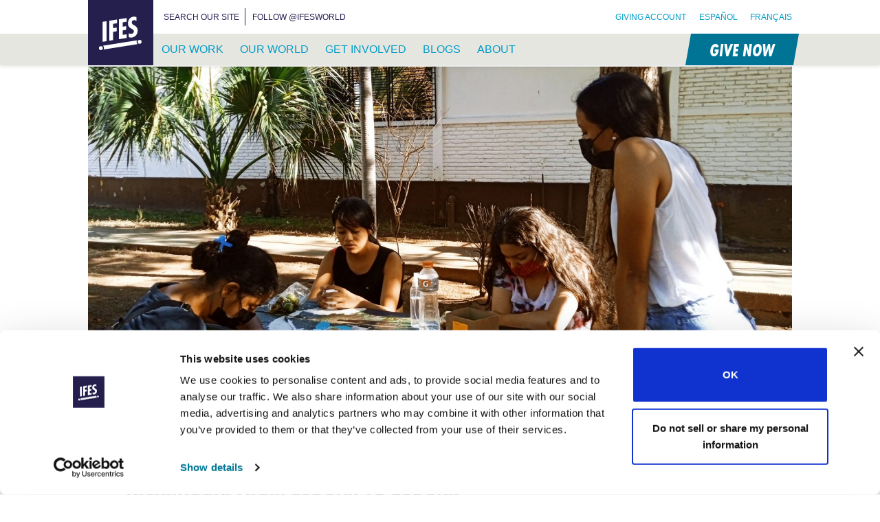

--- FILE ---
content_type: text/html; charset=UTF-8
request_url: https://ifesworld.org/en/prayerline/from-beggar-to-beggar/
body_size: 68137
content:
<!doctype html><html lang="en-US"><head><script data-no-optimize="1">var litespeed_docref=sessionStorage.getItem("litespeed_docref");litespeed_docref&&(Object.defineProperty(document,"referrer",{get:function(){return litespeed_docref}}),sessionStorage.removeItem("litespeed_docref"));</script> <meta charset="UTF-8"><meta name="viewport" content="width=device-width, initial-scale=1"><link rel="profile" href="https://gmpg.org/xfn/11"><link rel="apple-touch-icon" sizes="180x180" href="https://ifesworld.org/wp-content/themes/ifes/assets/favicon/apple-touch-icon.png"><link rel="icon" type="image/png" sizes="32x32" href="https://ifesworld.org/wp-content/themes/ifes/assets/favicon/favicon-32x32.png"><link rel="icon" type="image/png" sizes="16x16" href="https://ifesworld.org/wp-content/themes/ifes/assets/favicon/favicon-16x16.png"><link rel="manifest" href="https://ifesworld.org/wp-content/themes/ifes/assets/favicon/site.webmanifest"><link rel="mask-icon" href="https://ifesworld.org/wp-content/themes/ifes/assets/favicon/safari-pinned-tab.svg" color="#251f4f"><meta name="msapplication-TileColor" content="#251f4f"><meta name="msapplication-TileImage" content="https://ifesworld.org/wp-content/themes/ifes/assets/favicon/mstile-144x144.png"><meta name="theme-color" content="#ffffff"> <script type="litespeed/javascript">if(window.FontFace){var font=new FontFace('futura-pt-condensed','url(https://use.typekit.net/af/e6a9c1/00000000000000000001203e/27/l?primer=7cdcb44be4a7db8877ffa5c0007b8dd865b3bbc383831fe2ea177f62257a9191&fvd=i7&v=3.woff2)',{style:'italic',unicodeRange:'U+000-5FF',weight:'700'});font.load().then(function(){document.fonts.add(font)})}</script> <script id="mcjs" type="litespeed/javascript">!function(c,h,i,m,p){m=c.createElement(h),p=c.getElementsByTagName(h)[0],m.async=1,m.src=i,p.parentNode.insertBefore(m,p)}(document,"script","https://chimpstatic.com/mcjs-connected/js/users/5a0f7f0908df46b0b54cab07d/a26244385b90daf8b97b737e9.js")</script> <script type="litespeed/javascript">window.dataLayer=window.dataLayer||[];function gtag(){dataLayer.push(arguments)}
gtag("consent","default",{ad_personalization:"denied",ad_storage:"denied",ad_user_data:"denied",analytics_storage:"denied",functionality_storage:"denied",personalization_storage:"denied",security_storage:"granted",wait_for_update:500,});gtag("set","ads_data_redaction",!0);gtag("set","url_passthrough",!0)</script> <script type="litespeed/javascript">(function(w,d,s,l,i){w[l]=w[l]||[];w[l].push({'gtm.start':new Date().getTime(),event:'gtm.js'});var f=d.getElementsByTagName(s)[0],j=d.createElement(s),dl=l!=='dataLayer'?'&l='+l:'';j.async=!0;j.src='https://www.googletagmanager.com/gtm.js?id='+i+dl;f.parentNode.insertBefore(j,f)})(window,document,'script','dataLayer','GTM-ND7NX6X')</script> <script
		id="Cookiebot"
		src="https://consent.cookiebot.com/uc.js"
		data-implementation="wp"
		data-cbid="9d4d79f1-f64d-4098-a794-257071b5afd2"
		data-georegions="{'region':'US','cbid':'77ead0a8-c6d9-4b40-b2be-17bf322805e6'}"				data-culture="EN"
					></script> <meta name='robots' content='index, follow, max-image-preview:large, max-snippet:-1, max-video-preview:-1' /><link rel="alternate" hreflang="en" href="https://ifesworld.org/en/prayerline/from-beggar-to-beggar/?switch_language=en" /><link rel="alternate" hreflang="es" href="https://ifesworld.org/es/prayerline/de-mendigo-a-mendigo/?switch_language=es" /><link rel="alternate" hreflang="fr" href="https://ifesworld.org/fr/prayerline/dun-mendiant-a-un-autre/?switch_language=fr" /><link rel="alternate" hreflang="x-default" href="https://ifesworld.org/en/prayerline/from-beggar-to-beggar/?switch_language=en" /><title>From Beggar to Beggar &#183; IFES Prayerline</title><meta name="description" content="“Evangelism is simply one beggar telling another where he found his bread.”&nbsp; That quote is a favourite of Daniela, a nursing student at UNAN, Managua" /><link rel="canonical" href="https://ifesworld.org/en/prayerline/from-beggar-to-beggar/" /><meta property="og:locale" content="en_US" /><meta property="og:type" content="article" /><meta property="og:title" content="From Beggar to Beggar &#183; IFES Prayerline" /><meta property="og:description" content="“Evangelism is simply one beggar telling another where he found his bread.”&nbsp; That quote is a favourite of Daniela, a nursing student at UNAN, Managua" /><meta property="og:url" content="https://ifesworld.org/en/prayerline/from-beggar-to-beggar/" /><meta property="og:site_name" content="IFES" /><meta property="article:modified_time" content="2024-08-13T14:07:42+00:00" /><meta property="og:image" content="https://ifesworld.org/wp-content/uploads/2022/08/Nic-15.jpg" /><meta property="og:image:width" content="2080" /><meta property="og:image:height" content="960" /><meta property="og:image:type" content="image/jpeg" /><meta name="twitter:card" content="summary_large_image" /><meta name="twitter:label1" content="Est. reading time" /><meta name="twitter:data1" content="3 minutes" /> <script type="application/ld+json" class="yoast-schema-graph">{"@context":"https://schema.org","@graph":[{"@type":"WebPage","@id":"https://ifesworld.org/en/prayerline/from-beggar-to-beggar/","url":"https://ifesworld.org/en/prayerline/from-beggar-to-beggar/","name":"From Beggar to Beggar &#183; IFES Prayerline","isPartOf":{"@id":"https://ifesworld.org/es/#website"},"primaryImageOfPage":{"@id":"https://ifesworld.org/en/prayerline/from-beggar-to-beggar/#primaryimage"},"image":{"@id":"https://ifesworld.org/en/prayerline/from-beggar-to-beggar/#primaryimage"},"thumbnailUrl":"https://ifesworld.org/wp-content/uploads/2022/08/Nic-15.jpg","datePublished":"2022-08-30T04:10:00+00:00","dateModified":"2024-08-13T14:07:42+00:00","description":"“Evangelism is simply one beggar telling another where he found his bread.”&nbsp; That quote is a favourite of Daniela, a nursing student at UNAN, Managua","breadcrumb":{"@id":"https://ifesworld.org/en/prayerline/from-beggar-to-beggar/#breadcrumb"},"inLanguage":"en-US","potentialAction":[{"@type":"ReadAction","target":["https://ifesworld.org/en/prayerline/from-beggar-to-beggar/"]}]},{"@type":"ImageObject","inLanguage":"en-US","@id":"https://ifesworld.org/en/prayerline/from-beggar-to-beggar/#primaryimage","url":"https://ifesworld.org/wp-content/uploads/2022/08/Nic-15.jpg","contentUrl":"https://ifesworld.org/wp-content/uploads/2022/08/Nic-15.jpg","width":2080,"height":960},{"@type":"BreadcrumbList","@id":"https://ifesworld.org/en/prayerline/from-beggar-to-beggar/#breadcrumb","itemListElement":[{"@type":"ListItem","position":1,"name":"Home","item":"https://ifesworld.org/en/"},{"@type":"ListItem","position":2,"name":"Prayerline","item":"https://ifesworld.org/en/prayerline/"},{"@type":"ListItem","position":3,"name":"From Beggar to Beggar"}]},{"@type":"WebSite","@id":"https://ifesworld.org/es/#website","url":"https://ifesworld.org/es/","name":"IFES","description":"A movement of students sharing and living out the good news of Jesus Christ. Locally. Nationally. Globally.","publisher":{"@id":"https://ifesworld.org/es/#organization"},"potentialAction":[{"@type":"SearchAction","target":{"@type":"EntryPoint","urlTemplate":"https://ifesworld.org/es/?s={search_term_string}"},"query-input":{"@type":"PropertyValueSpecification","valueRequired":true,"valueName":"search_term_string"}}],"inLanguage":"en-US"},{"@type":"Organization","@id":"https://ifesworld.org/es/#organization","name":"IFES · International Fellowship of Evangelical Students","url":"https://ifesworld.org/es/","logo":{"@type":"ImageObject","inLanguage":"en-US","@id":"https://ifesworld.org/es/#/schema/logo/image/","url":"https://ifesworld.org/wp-content/uploads/2019/06/ifeslogo.png","contentUrl":"https://ifesworld.org/wp-content/uploads/2019/06/ifeslogo.png","width":262,"height":262,"caption":"IFES · International Fellowship of Evangelical Students"},"image":{"@id":"https://ifesworld.org/es/#/schema/logo/image/"}}]}</script> <link rel='dns-prefetch' href='//static.addtoany.com' /><link rel='dns-prefetch' href='//fonts.googleapis.com' /><link rel='dns-prefetch' href='//use.fontawesome.com' /><link rel="alternate" type="application/rss+xml" title="IFES &raquo; Feed" href="https://ifesworld.org/en/feed/" /><link rel="alternate" type="application/rss+xml" title="IFES &raquo; Comments Feed" href="https://ifesworld.org/en/comments/feed/" /><link rel="alternate" title="oEmbed (JSON)" type="application/json+oembed" href="https://ifesworld.org/en/wp-json/oembed/1.0/embed?url=https%3A%2F%2Fifesworld.org%2Fen%2Fprayerline%2Ffrom-beggar-to-beggar%2F" /><link rel="alternate" title="oEmbed (XML)" type="text/xml+oembed" href="https://ifesworld.org/en/wp-json/oembed/1.0/embed?url=https%3A%2F%2Fifesworld.org%2Fen%2Fprayerline%2Ffrom-beggar-to-beggar%2F&#038;format=xml" /><style id='wp-img-auto-sizes-contain-inline-css' type='text/css'>img:is([sizes=auto i],[sizes^="auto," i]){contain-intrinsic-size:3000px 1500px}
/*# sourceURL=wp-img-auto-sizes-contain-inline-css */</style><link data-optimized="2" rel="stylesheet" href="https://ifesworld.org/wp-content/litespeed/css/1f132baf24034aeadf1f0c506f8a86f4.css?ver=842a0" /><style id='wp-block-paragraph-inline-css' type='text/css'>.is-small-text{font-size:.875em}.is-regular-text{font-size:1em}.is-large-text{font-size:2.25em}.is-larger-text{font-size:3em}.has-drop-cap:not(:focus):first-letter{float:left;font-size:8.4em;font-style:normal;font-weight:100;line-height:.68;margin:.05em .1em 0 0;text-transform:uppercase}body.rtl .has-drop-cap:not(:focus):first-letter{float:none;margin-left:.1em}p.has-drop-cap.has-background{overflow:hidden}:root :where(p.has-background){padding:1.25em 2.375em}:where(p.has-text-color:not(.has-link-color)) a{color:inherit}p.has-text-align-left[style*="writing-mode:vertical-lr"],p.has-text-align-right[style*="writing-mode:vertical-rl"]{rotate:180deg}
/*# sourceURL=https://ifesworld.org/wp-content/plugins/gutenberg/build/styles/block-library/paragraph/style.css */</style><style id='wp-block-quote-inline-css' type='text/css'>.wp-block-quote{box-sizing:border-box;overflow-wrap:break-word}.wp-block-quote.is-large:where(:not(.is-style-plain)),.wp-block-quote.is-style-large:where(:not(.is-style-plain)){margin-bottom:1em;padding:0 1em}.wp-block-quote.is-large:where(:not(.is-style-plain)) p,.wp-block-quote.is-style-large:where(:not(.is-style-plain)) p{font-size:1.5em;font-style:italic;line-height:1.6}.wp-block-quote.is-large:where(:not(.is-style-plain)) cite,.wp-block-quote.is-large:where(:not(.is-style-plain)) footer,.wp-block-quote.is-style-large:where(:not(.is-style-plain)) cite,.wp-block-quote.is-style-large:where(:not(.is-style-plain)) footer{font-size:1.125em;text-align:right}.wp-block-quote>cite{display:block}
/*# sourceURL=https://ifesworld.org/wp-content/plugins/gutenberg/build/styles/block-library/quote/style.css */</style><style id='wp-block-quote-theme-inline-css' type='text/css'>.wp-block-quote{border-left:.25em solid;margin:0 0 1.75em;padding-left:1em}.wp-block-quote cite,.wp-block-quote footer{color:currentColor;font-size:.8125em;font-style:normal;position:relative}.wp-block-quote:where(.has-text-align-right){border-left:none;border-right:.25em solid;padding-left:0;padding-right:1em}.wp-block-quote:where(.has-text-align-center){border:none;padding-left:0}.wp-block-quote.is-large,.wp-block-quote.is-style-large,.wp-block-quote:where(.is-style-plain){border:none}
/*# sourceURL=https://ifesworld.org/wp-content/plugins/gutenberg/build/styles/block-library/quote/theme.css */</style><style id='wp-block-list-inline-css' type='text/css'>ol,ul{box-sizing:border-box}:root :where(.wp-block-list.has-background){padding:1.25em 2.375em}
/*# sourceURL=https://ifesworld.org/wp-content/plugins/gutenberg/build/styles/block-library/list/style.css */</style><style id='global-styles-inline-css' type='text/css'>:root{--wp--preset--aspect-ratio--square: 1;--wp--preset--aspect-ratio--4-3: 4/3;--wp--preset--aspect-ratio--3-4: 3/4;--wp--preset--aspect-ratio--3-2: 3/2;--wp--preset--aspect-ratio--2-3: 2/3;--wp--preset--aspect-ratio--16-9: 16/9;--wp--preset--aspect-ratio--9-16: 9/16;--wp--preset--color--black: #000000;--wp--preset--color--cyan-bluish-gray: #abb8c3;--wp--preset--color--white: #FFFFFF;--wp--preset--color--pale-pink: #f78da7;--wp--preset--color--vivid-red: #cf2e2e;--wp--preset--color--luminous-vivid-orange: #ff6900;--wp--preset--color--luminous-vivid-amber: #fcb900;--wp--preset--color--light-green-cyan: #7bdcb5;--wp--preset--color--vivid-green-cyan: #00d084;--wp--preset--color--pale-cyan-blue: #8ed1fc;--wp--preset--color--vivid-cyan-blue: #0693e3;--wp--preset--color--vivid-purple: #9b51e0;--wp--preset--color--primary: #251F4f;--wp--preset--color--accent: #007696;--wp--preset--color--accent-light: #009AC3;--wp--preset--color--white-dark: #E6E6DF;--wp--preset--color--world-student-day: #E85485;--wp--preset--color--latin-america: #EC6246;--wp--preset--color--europe: #F4930B;--wp--preset--color--south-asia: #FFC400;--wp--preset--color--caribbean: #FFE81A;--wp--preset--color--epsa: #C8D539;--wp--preset--color--mena: #60B33D;--wp--preset--color--south-pacific: #34B7B7;--wp--preset--color--east-asia: #86CDF3;--wp--preset--color--north-america: #0870B5;--wp--preset--color--eurasia: #4F4899;--wp--preset--color--francophone-africa: #A076B2;--wp--preset--gradient--vivid-cyan-blue-to-vivid-purple: linear-gradient(135deg,rgb(6,147,227) 0%,rgb(155,81,224) 100%);--wp--preset--gradient--light-green-cyan-to-vivid-green-cyan: linear-gradient(135deg,rgb(122,220,180) 0%,rgb(0,208,130) 100%);--wp--preset--gradient--luminous-vivid-amber-to-luminous-vivid-orange: linear-gradient(135deg,rgb(252,185,0) 0%,rgb(255,105,0) 100%);--wp--preset--gradient--luminous-vivid-orange-to-vivid-red: linear-gradient(135deg,rgb(255,105,0) 0%,rgb(207,46,46) 100%);--wp--preset--gradient--very-light-gray-to-cyan-bluish-gray: linear-gradient(135deg,rgb(238,238,238) 0%,rgb(169,184,195) 100%);--wp--preset--gradient--cool-to-warm-spectrum: linear-gradient(135deg,rgb(74,234,220) 0%,rgb(151,120,209) 20%,rgb(207,42,186) 40%,rgb(238,44,130) 60%,rgb(251,105,98) 80%,rgb(254,248,76) 100%);--wp--preset--gradient--blush-light-purple: linear-gradient(135deg,rgb(255,206,236) 0%,rgb(152,150,240) 100%);--wp--preset--gradient--blush-bordeaux: linear-gradient(135deg,rgb(254,205,165) 0%,rgb(254,45,45) 50%,rgb(107,0,62) 100%);--wp--preset--gradient--luminous-dusk: linear-gradient(135deg,rgb(255,203,112) 0%,rgb(199,81,192) 50%,rgb(65,88,208) 100%);--wp--preset--gradient--pale-ocean: linear-gradient(135deg,rgb(255,245,203) 0%,rgb(182,227,212) 50%,rgb(51,167,181) 100%);--wp--preset--gradient--electric-grass: linear-gradient(135deg,rgb(202,248,128) 0%,rgb(113,206,126) 100%);--wp--preset--gradient--midnight: linear-gradient(135deg,rgb(2,3,129) 0%,rgb(40,116,252) 100%);--wp--preset--font-size--small: 13px;--wp--preset--font-size--medium: 20px;--wp--preset--font-size--large: 36px;--wp--preset--font-size--x-large: 42px;--wp--preset--font-size--xs: 13px;--wp--preset--font-size--sm: 19.5px;--wp--preset--font-size--md: 22px;--wp--preset--font-size--lg: 36.5px;--wp--preset--font-size--xl: 49.5px;--wp--preset--font-size--xxl: 59.5px;--wp--preset--font-size--xxxl: 69.5px;--wp--preset--font-size--xxxxl: 80px;--wp--preset--spacing--20: 0.44rem;--wp--preset--spacing--30: 0.67rem;--wp--preset--spacing--40: 1rem;--wp--preset--spacing--50: 1.5rem;--wp--preset--spacing--60: 2.25rem;--wp--preset--spacing--70: 3.38rem;--wp--preset--spacing--80: 5.06rem;--wp--preset--shadow--natural: 6px 6px 9px rgba(0, 0, 0, 0.2);--wp--preset--shadow--deep: 12px 12px 50px rgba(0, 0, 0, 0.4);--wp--preset--shadow--sharp: 6px 6px 0px rgba(0, 0, 0, 0.2);--wp--preset--shadow--outlined: 6px 6px 0px -3px rgb(255, 255, 255), 6px 6px rgb(0, 0, 0);--wp--preset--shadow--crisp: 6px 6px 0px rgb(0, 0, 0);}:where(.is-layout-flex){gap: 0.5em;}:where(.is-layout-grid){gap: 0.5em;}body .is-layout-flex{display: flex;}.is-layout-flex{flex-wrap: wrap;align-items: center;}.is-layout-flex > :is(*, div){margin: 0;}body .is-layout-grid{display: grid;}.is-layout-grid > :is(*, div){margin: 0;}:where(.wp-block-columns.is-layout-flex){gap: 2em;}:where(.wp-block-columns.is-layout-grid){gap: 2em;}:where(.wp-block-post-template.is-layout-flex){gap: 1.25em;}:where(.wp-block-post-template.is-layout-grid){gap: 1.25em;}.has-black-color{color: var(--wp--preset--color--black) !important;}.has-cyan-bluish-gray-color{color: var(--wp--preset--color--cyan-bluish-gray) !important;}.has-white-color{color: var(--wp--preset--color--white) !important;}.has-pale-pink-color{color: var(--wp--preset--color--pale-pink) !important;}.has-vivid-red-color{color: var(--wp--preset--color--vivid-red) !important;}.has-luminous-vivid-orange-color{color: var(--wp--preset--color--luminous-vivid-orange) !important;}.has-luminous-vivid-amber-color{color: var(--wp--preset--color--luminous-vivid-amber) !important;}.has-light-green-cyan-color{color: var(--wp--preset--color--light-green-cyan) !important;}.has-vivid-green-cyan-color{color: var(--wp--preset--color--vivid-green-cyan) !important;}.has-pale-cyan-blue-color{color: var(--wp--preset--color--pale-cyan-blue) !important;}.has-vivid-cyan-blue-color{color: var(--wp--preset--color--vivid-cyan-blue) !important;}.has-vivid-purple-color{color: var(--wp--preset--color--vivid-purple) !important;}.has-black-background-color{background-color: var(--wp--preset--color--black) !important;}.has-cyan-bluish-gray-background-color{background-color: var(--wp--preset--color--cyan-bluish-gray) !important;}.has-white-background-color{background-color: var(--wp--preset--color--white) !important;}.has-pale-pink-background-color{background-color: var(--wp--preset--color--pale-pink) !important;}.has-vivid-red-background-color{background-color: var(--wp--preset--color--vivid-red) !important;}.has-luminous-vivid-orange-background-color{background-color: var(--wp--preset--color--luminous-vivid-orange) !important;}.has-luminous-vivid-amber-background-color{background-color: var(--wp--preset--color--luminous-vivid-amber) !important;}.has-light-green-cyan-background-color{background-color: var(--wp--preset--color--light-green-cyan) !important;}.has-vivid-green-cyan-background-color{background-color: var(--wp--preset--color--vivid-green-cyan) !important;}.has-pale-cyan-blue-background-color{background-color: var(--wp--preset--color--pale-cyan-blue) !important;}.has-vivid-cyan-blue-background-color{background-color: var(--wp--preset--color--vivid-cyan-blue) !important;}.has-vivid-purple-background-color{background-color: var(--wp--preset--color--vivid-purple) !important;}.has-black-border-color{border-color: var(--wp--preset--color--black) !important;}.has-cyan-bluish-gray-border-color{border-color: var(--wp--preset--color--cyan-bluish-gray) !important;}.has-white-border-color{border-color: var(--wp--preset--color--white) !important;}.has-pale-pink-border-color{border-color: var(--wp--preset--color--pale-pink) !important;}.has-vivid-red-border-color{border-color: var(--wp--preset--color--vivid-red) !important;}.has-luminous-vivid-orange-border-color{border-color: var(--wp--preset--color--luminous-vivid-orange) !important;}.has-luminous-vivid-amber-border-color{border-color: var(--wp--preset--color--luminous-vivid-amber) !important;}.has-light-green-cyan-border-color{border-color: var(--wp--preset--color--light-green-cyan) !important;}.has-vivid-green-cyan-border-color{border-color: var(--wp--preset--color--vivid-green-cyan) !important;}.has-pale-cyan-blue-border-color{border-color: var(--wp--preset--color--pale-cyan-blue) !important;}.has-vivid-cyan-blue-border-color{border-color: var(--wp--preset--color--vivid-cyan-blue) !important;}.has-vivid-purple-border-color{border-color: var(--wp--preset--color--vivid-purple) !important;}.has-vivid-cyan-blue-to-vivid-purple-gradient-background{background: var(--wp--preset--gradient--vivid-cyan-blue-to-vivid-purple) !important;}.has-light-green-cyan-to-vivid-green-cyan-gradient-background{background: var(--wp--preset--gradient--light-green-cyan-to-vivid-green-cyan) !important;}.has-luminous-vivid-amber-to-luminous-vivid-orange-gradient-background{background: var(--wp--preset--gradient--luminous-vivid-amber-to-luminous-vivid-orange) !important;}.has-luminous-vivid-orange-to-vivid-red-gradient-background{background: var(--wp--preset--gradient--luminous-vivid-orange-to-vivid-red) !important;}.has-very-light-gray-to-cyan-bluish-gray-gradient-background{background: var(--wp--preset--gradient--very-light-gray-to-cyan-bluish-gray) !important;}.has-cool-to-warm-spectrum-gradient-background{background: var(--wp--preset--gradient--cool-to-warm-spectrum) !important;}.has-blush-light-purple-gradient-background{background: var(--wp--preset--gradient--blush-light-purple) !important;}.has-blush-bordeaux-gradient-background{background: var(--wp--preset--gradient--blush-bordeaux) !important;}.has-luminous-dusk-gradient-background{background: var(--wp--preset--gradient--luminous-dusk) !important;}.has-pale-ocean-gradient-background{background: var(--wp--preset--gradient--pale-ocean) !important;}.has-electric-grass-gradient-background{background: var(--wp--preset--gradient--electric-grass) !important;}.has-midnight-gradient-background{background: var(--wp--preset--gradient--midnight) !important;}.has-small-font-size{font-size: var(--wp--preset--font-size--small) !important;}.has-medium-font-size{font-size: var(--wp--preset--font-size--medium) !important;}.has-large-font-size{font-size: var(--wp--preset--font-size--large) !important;}.has-x-large-font-size{font-size: var(--wp--preset--font-size--x-large) !important;}
/*# sourceURL=global-styles-inline-css */</style><style id='classic-theme-styles-inline-css' type='text/css'>/*! This file is auto-generated */
.wp-block-button__link{color:#fff;background-color:#32373c;border-radius:9999px;box-shadow:none;text-decoration:none;padding:calc(.667em + 2px) calc(1.333em + 2px);font-size:1.125em}.wp-block-file__button{background:#32373c;color:#fff;text-decoration:none}
/*# sourceURL=/wp-includes/css/classic-themes.min.css */</style><style id='font-awesome-svg-styles-default-inline-css' type='text/css'>.svg-inline--fa {
  display: inline-block;
  height: 1em;
  overflow: visible;
  vertical-align: -.125em;
}
/*# sourceURL=font-awesome-svg-styles-default-inline-css */</style><style id='font-awesome-svg-styles-inline-css' type='text/css'>.wp-block-font-awesome-icon svg::before,
   .wp-rich-text-font-awesome-icon svg::before {content: unset;}
/*# sourceURL=font-awesome-svg-styles-inline-css */</style><style id='contact-form-7-inline-css' type='text/css'>.wpcf7 .wpcf7-recaptcha iframe {margin-bottom: 0;}.wpcf7 .wpcf7-recaptcha[data-align="center"] > div {margin: 0 auto;}.wpcf7 .wpcf7-recaptcha[data-align="right"] > div {margin: 0 0 0 auto;}
/*# sourceURL=contact-form-7-inline-css */</style><link rel='stylesheet' id='font-awesome-official-css' href='https://use.fontawesome.com/releases/v6.7.2/css/all.css' type='text/css' media='all' integrity="sha384-nRgPTkuX86pH8yjPJUAFuASXQSSl2/bBUiNV47vSYpKFxHJhbcrGnmlYpYJMeD7a" crossorigin="anonymous" /><style id='addtoany-inline-css' type='text/css'>@media screen and (min-width:981px){
.a2a_floating_style.a2a_default_style{display:none;}
}
/*# sourceURL=addtoany-inline-css */</style><style id='posts-table-pro-head-inline-css' type='text/css'>table.posts-data-table { visibility: hidden; }
/*# sourceURL=posts-table-pro-head-inline-css */</style><link rel='stylesheet' id='font-awesome-official-v4shim-css' href='https://use.fontawesome.com/releases/v6.7.2/css/v4-shims.css' type='text/css' media='all' integrity="sha384-npPMK6zwqNmU3qyCCxEcWJkLBNYxEFM1nGgSoAWuCCXqVVz0cvwKEMfyTNkOxM2N" crossorigin="anonymous" /> <script type="litespeed/javascript" data-src="https://ifesworld.org/wp-includes/js/jquery/jquery.min.js" id="jquery-core-js"></script> <script id="addtoany-core-js-before" type="litespeed/javascript">window.a2a_config=window.a2a_config||{};a2a_config.callbacks=[];a2a_config.overlays=[];a2a_config.templates={}</script> <script type="text/javascript" defer src="https://static.addtoany.com/menu/page.js" id="addtoany-core-js"></script> <script id="ifes_fru_common_scripts-js-extra" type="litespeed/javascript">var ifes_fru_common={"destinations":[{"id":"22","code":"GMISD_DEPT","category":"Programs","description_en":"Indigenous Support Development","description_es":"Desarrollo de Apoyo Econ\u00f3mico Aut\u00f3ctono","description_fr":"D\u00e9veloppement du soutien au niveau local","publish_to_web":"1","date_created":"2024-07-23 08:17:45","date_modified":"2026-01-24 20:30:06","long_description_en":"Indigenous Support Development","long_description_es":"el programa de Desarrollo de Apoyo Econ\u00f3mico Aut\u00f3ctono","long_description_fr":"Projet de d\u00e9veloppement du soutien au niveau local de l'IFES"},{"id":"45","code":"INMAL_SKSE","category":"IFES Staff","description_en":"Kenneth Seow's ministry","description_es":"el ministerio de Kenneth Seow","description_fr":"Le minist\u00e8re de Kenneth Seow","publish_to_web":"1","date_created":"2024-07-23 08:17:45","date_modified":"2026-01-24 20:30:10","long_description_en":"Kenneth Seow's work with IFES Asia","long_description_es":"el ministerio de Kenneth Seow en IFES Aia","long_description_fr":"le minist\u00e8re de Kenneth Seow avec IFES Asie"},{"id":"49","code":"GMISM_DEPT","category":"Programs","description_en":"International Student Ministry","description_es":"Ministerio de Estudiantes Internacionales","description_fr":"Minist\u00e8re des \u00e9tudiants internationaux","publish_to_web":"1","date_created":"2024-07-23 08:17:45","date_modified":"2026-01-24 20:30:10","long_description_en":"International Student Ministry","long_description_es":"Ministerio de Estudiantes Internacionales","long_description_fr":"Minist\u00e8re des \u00e9tudiants internationaux"},{"id":"65","code":"INFRI_SRDA","category":"IFES Staff","description_en":"Rebecca Davies' ministry","description_es":"el ministerio de Rebecca Davies","description_fr":"Le minist\u00e8re de Rebecca Davies","publish_to_web":"1","date_created":"2024-07-23 08:17:45","date_modified":"2026-01-24 20:30:10","long_description_en":"Rebecca Davies' ministry","long_description_es":"el ministerio de Rebecca Davies","long_description_fr":"Le minist\u00e8re de Rebecca Davies"},{"id":"78","code":"SA000_SYAB","category":"IFES Staff","description_en":"Yohan Abeynaike's ministry","description_es":"el ministerio de Yohan Abeynaike","description_fr":"Le minist\u00e8re de Yohan Abeynaike","publish_to_web":"1","date_created":"2024-07-23 08:17:45","date_modified":"2026-01-24 20:30:10","long_description_en":"Yohan Abeynaike's ministry in South Asia","long_description_es":"el ministerio de Yohan Abeynaike en Asia del Sur","long_description_fr":"Le minist\u00e8re de Yohan Abeynaike en Asie du Sud"},{"id":"79","code":"CR000_SKST","category":"IFES Staff","description_en":"Kerwin Stuart's ministry","description_es":"el ministerio de Kerwin Stuart","description_fr":"Le minist\u00e8re de Kerwin Stuart","publish_to_web":"1","date_created":"2024-07-23 08:17:45","date_modified":"2026-01-24 20:30:10","long_description_en":"Kerwin Stuart's ministry in the Caribbean","long_description_es":"el ministerio de Kerwin Stuart en el Caribe","long_description_fr":"Le minist\u00e8re de Kerwin Stuart dans la Cara\u00efbe"},{"id":"92","code":"GMGRD_DEPT","category":"Programs","description_en":"Graduate Impact","description_es":"Impacto de los Graduados","description_fr":"Impact des dipl\u00f4m\u00e9s","publish_to_web":"1","date_created":"2024-07-23 08:17:45","date_modified":"2026-01-24 20:30:10","long_description_en":"Graduate Impact","long_description_es":"Impacto de los Graduados","long_description_fr":"Impact des dipl\u00f4m\u00e9s"},{"id":"98","code":"GMGOV_DEPT","category":"Programs","description_en":"Governance Development","description_es":"Desarrollo de Gobernanza","description_fr":"Renforcement de la gouvernance","publish_to_web":"1","date_created":"2024-07-23 08:17:45","date_modified":"2026-01-24 20:30:10","long_description_en":"Governance Development","long_description_es":"Desarrollo de Gobernanza","long_description_fr":"Le programme de renforcement de la gouvernance"},{"id":"104","code":"GMETU_DEPT","category":"Programs","description_en":"Engaging the University","description_es":"Conectar con la Universidad","description_fr":"Interagir avec l\u2019universit\u00e9","publish_to_web":"1","date_created":"2024-07-23 08:17:45","date_modified":"2026-01-24 20:30:10","long_description_en":"Engaging the University","long_description_es":"Conectar con la Universidad","long_description_fr":"Interagir avec l\u2019universit\u00e9"},{"id":"144","code":"INTGS_SAAR","category":"IFES Staff","description_en":"Annette Arulrajah's ministry","description_es":"el ministerio de Annette Arulrajah","description_fr":"Le minist\u00e8re d'Annette Arulrajah","publish_to_web":"1","date_created":"2024-07-23 08:17:45","date_modified":"2026-01-24 20:30:10","long_description_en":"Annette Arulrajah's ministry","long_description_es":"el ministerio de Annette Arulrajah","long_description_fr":"Le minist\u00e8re d\u2019Annette Arulrajah"},{"id":"151","code":"US000_SJPA","category":"IFES Staff","description_en":"Janelle Partridge's ministry","description_es":"el ministerio de Janelle Partridge","description_fr":"Le minist\u00e8re de Janelle Partridge","publish_to_web":"1","date_created":"2024-07-23 08:17:45","date_modified":"2026-01-24 20:30:10","long_description_en":"Janelle Partridge's ministry with IFES/USA","long_description_es":"el ministerio de Janelle Partridge con IFES/USA","long_description_fr":"Le minist\u00e8re de Janelle Partridge avec IFES/USA"},{"id":"161","code":"ER000_SAJO","category":"IFES Staff","description_en":"Adam Jones' ministry","description_es":"el ministerio de Adam Jones","description_fr":"Le minist\u00e8re d'Adam Jones","publish_to_web":"1","date_created":"2024-07-23 08:17:45","date_modified":"2026-01-24 20:30:10","long_description_en":"Adam Jones' ministry in Europe","long_description_es":"el ministerio de Adam Jones en Europa","long_description_fr":"Le minist\u00e8re d'Adam Jones en Europe"},{"id":"1262","code":"CR000_PACAD","category":"National Movement Staff","description_en":"CARIFES Academy","description_es":"CARIFES Academy","description_fr":"CARIFES Academy","publish_to_web":"1","date_created":"2024-07-23 08:17:48","date_modified":"2025-09-02 12:19:58","long_description_en":"CARIFES Academy","long_description_es":"CARIFES Academy","long_description_fr":null},{"id":"1274","code":"INGRM_SWCH","category":"IFES Staff","description_en":"Wesley's work as ISM Coordinator","description_es":"el ministerio de Wesley como Coordinadora del Ministerio de Estudiantes Internacionales","description_fr":"Le minist\u00e8re de Wesley en tant que coordinateur du Minist\u00e8re des \u00e9tudiants internationaux","publish_to_web":"1","date_created":"2024-07-23 08:17:48","date_modified":"2026-01-24 20:30:12","long_description_en":"Wesley's work as ISM Coordinator","long_description_es":"el ministerio de Wesley como Coordinadora del Ministerio de Estudiantes Internacionales","long_description_fr":"Le minist\u00e8re de Wesley en tant que coordinateur du Minist\u00e8re des \u00e9tudiants internationaux"},{"id":"1278","code":"ER000_SMOT","category":"IFES Staff","description_en":"Michael Ots' ministry","description_es":"el ministerio de Michael Ots","description_fr":"Le minist\u00e8re de Michael Ots","publish_to_web":"1","date_created":"2024-07-23 08:17:48","date_modified":"2026-01-24 20:30:12","long_description_en":"Michael Ots ministry with the FEUER network in Europe","long_description_es":"el ministerio de Michael Ots con la red FEUER de evangelistas en Europa","long_description_fr":"Le minist\u00e8re de Michael Ots avec le r\u00e9seau d\u2019\u00e9vang\u00e9listes FEUER en Europe"},{"id":"2409","code":"EPKEN_XJMU","category":"National Movement Staff","description_en":"Justus Mudi's ministry in Kenya","description_es":"el ministerio de Justus Mudi en Kenia","description_fr":"Le minist\u00e8re de Justus Mudi au Kenya","publish_to_web":"1","date_created":"2024-07-23 08:17:50","date_modified":"2026-01-24 20:30:06","long_description_en":"Justus Mudi's ministry in Kenya","long_description_es":"el ministerio de Justus Mudi en Kenia","long_description_fr":"Le minist\u00e8re de Justus Mudi au Kenya"},{"id":"2487","code":"INGRM_STJE","category":"IFES Staff","description_en":"Timoth\u00e9e Joset's ministry","description_es":"el ministerio de Timoth\u00e9e Joset","description_fr":"Le minist\u00e8re de Timoth\u00e9e Joset","publish_to_web":"1","date_created":"2024-07-23 08:17:50","date_modified":"2026-01-24 20:30:22","long_description_en":"Timoth\u00e9e Joset\u2019s Engaging the University ministry","long_description_es":"el ministerio de Timoth\u00e9e Joset con Conectando con la Universidad","long_description_fr":"Le minist\u00e8re de Timoth\u00e9e Joset avec le project \"Interagir avec l'Universit\u00e9\""},{"id":"2638","code":"ERUKI_TRANS","category":"Country","description_en":"Great Britain","description_es":"Gran Breta\u00f1a","description_fr":"Grande-Bretagne","publish_to_web":"1","date_created":"2024-07-23 08:17:50","date_modified":"2026-01-24 20:30:29","long_description_en":"student ministry in Great Britain","long_description_es":"ministerio estudiantil en Gran Breta\u00f1a","long_description_fr":"Minist\u00e8re \u00e9tudiant en Grande-Bretagne"},{"id":"2645","code":"ERSWI_TVBGS","category":"Country","description_en":"Switzerland (VBG)","description_es":"Suiza con VBG","description_fr":"Suisse avec VBG","publish_to_web":"1","date_created":"2024-07-23 08:17:50","date_modified":"2026-01-24 20:30:29","long_description_en":"Student ministry in Switzerland with VBG","long_description_es":"ministerio estudiantil en Suiza con VBG","long_description_fr":"Minist\u00e8re \u00e9tudiant en Suisse avec VBG"},{"id":"2646","code":"ERSWI_TSUIS","category":"Country","description_en":"Switzerland (GBEU)","description_es":"Suiza con GBEU","description_fr":"Suisse avec GBEU","publish_to_web":"1","date_created":"2024-07-23 08:17:50","date_modified":"2026-01-24 20:30:29","long_description_en":"student ministry in Switzerland with GBEU","long_description_es":"ministerio estudiantil en Suiza con GBEU","long_description_fr":"Minist\u00e8re \u00e9tudiant en Suisse avec GBEU"},{"id":"2647","code":"ERSWE_TRANS","category":"Country","description_en":"Sweden","description_es":"Suecia","description_fr":"Su\u00e8de","publish_to_web":"1","date_created":"2024-07-23 08:17:50","date_modified":"2026-01-24 20:30:29","long_description_en":"student ministry in Sweden","long_description_es":"ministerio estudiantil en Suecia","long_description_fr":"Minist\u00e8re \u00e9tudiant en Su\u00e8de"},{"id":"2662","code":"ERSPA_XABA","category":"National Movement Staff","description_en":"Aida Banyuls' work in Spain & with Breaking New Ground","description_es":"el ministerio de Aida Banyuls en Espa\u00f1a y con IFES Abriendo Nuevos Caminos","description_fr":"Le minist\u00e8re d'Aida Banyuls en Espagne et avec IFES D\u00e9fricher de nouveaux territoires","publish_to_web":"1","date_created":"2024-07-23 08:17:50","date_modified":"2026-01-24 20:30:29","long_description_en":"Aida Banyuls' work in Spain & with Breaking New Ground","long_description_es":"el ministerio de Aida Banyuls en Espa\u00f1a","long_description_fr":"Le minist\u00e8re d'Aida Banyuls en Espagne"},{"id":"2663","code":"ERSPA_TRANS","category":"Country","description_en":"Spain","description_es":"Espa\u00f1a","description_fr":"Espagne","publish_to_web":"1","date_created":"2024-07-23 08:17:50","date_modified":"2026-01-24 20:30:29","long_description_en":"student ministry in Spain","long_description_es":"ministerio estudiantil en Espa\u00f1a","long_description_fr":"Minist\u00e8re \u00e9tudiant en Espagne"},{"id":"2669","code":"ERSLV_TRANS","category":"Country","description_en":"Slovenia","description_es":"Eslovenia","description_fr":"Slov\u00e9nie","publish_to_web":"1","date_created":"2024-07-23 08:17:50","date_modified":"2026-01-24 20:30:29","long_description_en":"student ministry in Slovenia","long_description_es":"ministerio estudiantil en Eslovenia","long_description_fr":"Minist\u00e8re \u00e9tudiant en Slov\u00e9nie"},{"id":"2674","code":"ERSLO_TRANS","category":"Country","description_en":"Slovakia","description_es":"Eslovaquia","description_fr":"Slovaquie","publish_to_web":"1","date_created":"2024-07-23 08:17:50","date_modified":"2026-01-24 20:30:29","long_description_en":"student ministry in Slovakia","long_description_es":"ministerio estudiantil en Eslovaquia","long_description_fr":"Minist\u00e8re \u00e9tudiant en Slovaquie"},{"id":"2677","code":"ERROI_TRANS","category":"Country","description_en":"Ireland","description_es":"Irlanda","description_fr":"Irlande","publish_to_web":"1","date_created":"2024-07-23 08:17:50","date_modified":"2026-01-24 20:30:29","long_description_en":"student ministry in Ireland","long_description_es":"ministerio estudiantil en Irlanda","long_description_fr":"Minist\u00e8re \u00e9tudiant en Irlande"},{"id":"2681","code":"ERPOR_TRANS","category":"Country","description_en":"Portugal","description_es":"Portugal","description_fr":"Portugal","publish_to_web":"1","date_created":"2024-07-23 08:17:50","date_modified":"2026-01-24 20:30:29","long_description_en":"student ministry in Portugal","long_description_es":"ministerio estudiantil en Portugal","long_description_fr":"Minist\u00e8re \u00e9tudiant au Portugal"},{"id":"2685","code":"ERNOR_TRANS","category":"Country","description_en":"Norway","description_es":"Noruega","description_fr":"Norv\u00e8ge","publish_to_web":"1","date_created":"2024-07-23 08:17:50","date_modified":"2026-01-24 20:30:29","long_description_en":"student ministry in Norway","long_description_es":"ministerio estudiantil en Noruega","long_description_fr":"Minist\u00e8re \u00e9tudiant en Norv\u00e8ge"},{"id":"2690","code":"ERNET_TRANS","category":"Country","description_en":"Netherlands","description_es":"Holanda","description_fr":"Pays-Bas","publish_to_web":"1","date_created":"2024-07-23 08:17:50","date_modified":"2026-01-24 20:30:29","long_description_en":"student ministry in the Netherlands","long_description_es":"ministerio estudiantil en Holanda","long_description_fr":"Minist\u00e8re \u00e9tudiant aux Pays-Bas"},{"id":"2692","code":"ERMON_TRANS","category":"Country","description_en":"Montenegro","description_es":"Montenegro","description_fr":"Mont\u00e9n\u00e9gro","publish_to_web":"1","date_created":"2024-07-23 08:17:50","date_modified":"2026-01-24 20:30:29","long_description_en":"student ministry in Montenegro","long_description_es":"ministerio estudiantil en Montenegro","long_description_fr":"Minist\u00e8re \u00e9tudiant au Mont\u00e9n\u00e9gro"},{"id":"2693","code":"ERMAC_TRANS","category":"Country","description_en":"North Macedonia","description_es":"Macedonia del Norte","description_fr":"Mac\u00e9doine du Nord","publish_to_web":"1","date_created":"2024-07-23 08:17:50","date_modified":"2026-01-24 20:30:29","long_description_en":"student ministry in North Macedonia","long_description_es":"ministerio estudiantil en Macedonia del Norte","long_description_fr":"Minist\u00e8re \u00e9tudiant en Mac\u00e9doine du Nord"},{"id":"2698","code":"ERLAT_TRANS","category":"Country","description_en":"Latvia","description_es":"Letonia","description_fr":"Lettonie","publish_to_web":"1","date_created":"2024-07-23 08:17:50","date_modified":"2026-01-24 20:30:29","long_description_en":"student ministry in Latvia","long_description_es":"ministerio estudiantil en Letonia","long_description_fr":"Minist\u00e8re \u00e9tudiant en Lettonie"},{"id":"2710","code":"ERITA_TRANS","category":"Country","description_en":"Italy","description_es":"Italia","description_fr":"Italie","publish_to_web":"1","date_created":"2024-07-23 08:17:50","date_modified":"2026-01-24 20:30:29","long_description_en":"student ministry in Italy","long_description_es":"ministerio estudiantil en Italia","long_description_fr":"Minist\u00e8re \u00e9tudiant en Italie"},{"id":"2712","code":"ERHUN_TRANS","category":"Country","description_en":"Hungary","description_es":"Hungr\u00eda","description_fr":"Hongrie","publish_to_web":"1","date_created":"2024-07-23 08:17:50","date_modified":"2026-01-24 20:30:29","long_description_en":"student ministry in Hungary","long_description_es":"ministerio estudiantil en Hungr\u00eda","long_description_fr":"Minist\u00e8re \u00e9tudiant en Hongrie"},{"id":"2714","code":"ERGRE_XJCL","category":"IFES Staff","description_en":"Jonathan and Dawn Clark's ministries","description_es":"el ministerio de Jonathan y Dawn Clark","description_fr":"Les minist\u00e8res de Jonathan et Dawn Clark","publish_to_web":"1","date_created":"2024-07-23 08:17:50","date_modified":"2026-01-24 20:30:29","long_description_en":"Jonathan and Dawn Clark's ministry in Greece","long_description_es":"el ministerio de Jonathan y Dawn Clark en Grecia","long_description_fr":"Le minist\u00e8re de Jonathan et Dawn Clark en Gr\u00e8ce"},{"id":"2718","code":"ERGER_TRANS","category":"Country","description_en":"Germany","description_es":"Alemania","description_fr":"Allemagne","publish_to_web":"1","date_created":"2024-07-23 08:17:50","date_modified":"2026-01-24 20:30:29","long_description_en":"student ministry in Germany","long_description_es":"ministerio estudiantil en Alemania","long_description_fr":"Minist\u00e8re \u00e9tudiant en Allemagne"},{"id":"2724","code":"ERFRA_TRANS","category":"Country","description_en":"France","description_es":"Francia","description_fr":"France","publish_to_web":"1","date_created":"2024-07-23 08:17:50","date_modified":"2026-01-24 20:30:29","long_description_en":"student ministry in France","long_description_es":"ministerio estudiantil en Francia","long_description_fr":"Minist\u00e8re \u00e9tudiant en France"},{"id":"2726","code":"ERFIN_TRANS","category":"Country","description_en":"Finland","description_es":"Finlandia","description_fr":"Finlande","publish_to_web":"1","date_created":"2024-07-23 08:17:50","date_modified":"2026-01-24 20:30:29","long_description_en":"student ministry in Finland","long_description_es":"ministerio estudiantil en Finlandia","long_description_fr":"Minist\u00e8re \u00e9tudiant en Finlande"},{"id":"2727","code":"ERFAR_TRANS","category":"Country","description_en":"Faroe Islands","description_es":"Islas Faeroes","description_fr":"\u00celes F\u00e9ro\u00e9","publish_to_web":"1","date_created":"2024-07-23 08:17:50","date_modified":"2026-01-24 20:30:29","long_description_en":"student ministry in Faroe Islands","long_description_es":"ministerio estudiantil en las Islas Faeroes","long_description_fr":"Minist\u00e8re \u00e9tudiant aux \u00eeles F\u00e9ro\u00e9"},{"id":"2728","code":"ERMAL_TRANS","category":"Country","description_en":"Malta","description_es":"Malta","description_fr":"Malte","publish_to_web":"1","date_created":"2024-07-23 08:17:50","date_modified":"2026-01-24 20:30:25","long_description_en":"student ministry in Malta","long_description_es":"ministerio estudiantil en Malta","long_description_fr":"Minist\u00e8re \u00e9tudiant \u00e0 Malte"},{"id":"2729","code":"EREST_TRANS","category":"Country","description_en":"Estonia","description_es":"Estonia","description_fr":"Estonie","publish_to_web":"1","date_created":"2024-07-23 08:17:50","date_modified":"2026-01-24 20:30:29","long_description_en":"student ministry in Estonia","long_description_es":"ministerio estudiantil en Estonia","long_description_fr":"Minist\u00e8re \u00e9tudiant en Estonie"},{"id":"2731","code":"ERDEN_TRANS","category":"Country","description_en":"Denmark","description_es":"Dinamarca","description_fr":"Danemark","publish_to_web":"1","date_created":"2024-07-23 08:17:50","date_modified":"2026-01-24 20:30:29","long_description_en":"student ministry in Denmark","long_description_es":"ministerio estudiantil en Dinamarca","long_description_fr":"Minist\u00e8re \u00e9tudiant au Danemark"},{"id":"2732","code":"ERLUX_TRANS","category":"Country","description_en":"Luxembourg","description_es":"Luxemburgo","description_fr":"Luxembourg","publish_to_web":"1","date_created":"2024-07-23 08:17:50","date_modified":"2026-01-24 20:30:25","long_description_en":"student ministry in Luxembourg","long_description_es":"ministerio estudiantil en Luxemburgo","long_description_fr":"Minist\u00e8re \u00e9tudiant au Luxembourg"},{"id":"2734","code":"ERKOS_PPION","category":"Country","description_en":"Kosovo","description_es":"Kosovo","description_fr":"Kosovo","publish_to_web":"1","date_created":"2024-07-23 08:17:50","date_modified":"2026-01-24 20:30:25","long_description_en":"pioneering in Kosovo","long_description_es":"obra pionera en Kosovo","long_description_fr":"Travail pionnier au Kosovo"},{"id":"2743","code":"ERCZE_TRANS","category":"Country","description_en":"Czech Republic","description_es":"la Rep\u00fablica Checa","description_fr":"R\u00e9publique tch\u00e8que","publish_to_web":"1","date_created":"2024-07-23 08:17:50","date_modified":"2026-01-24 20:30:29","long_description_en":"student ministry in the Czech Republic","long_description_es":"ministerio estudiantil en la Rep\u00fablica Checa","long_description_fr":"Minist\u00e8re \u00e9tudiant en R\u00e9publique tch\u00e8que"},{"id":"2745","code":"ERCYP_TRANS","category":"Country","description_en":"Cyprus","description_es":"Chipre","description_fr":"Chypre","publish_to_web":"1","date_created":"2024-07-23 08:17:50","date_modified":"2026-01-24 20:30:29","long_description_en":"student ministry in Cyprus","long_description_es":"ministerio estudiantil en Chipre","long_description_fr":"Minist\u00e8re \u00e9tudiant \u00e0 Chypre"},{"id":"2747","code":"ERCRO_TRANS","category":"Country","description_en":"Croatia","description_es":"Croacia","description_fr":"Croatie","publish_to_web":"1","date_created":"2024-07-23 08:17:50","date_modified":"2026-01-24 20:30:29","long_description_en":"student ministry in Croatia","long_description_es":"ministerio estudiantil en Croacia","long_description_fr":"Minist\u00e8re \u00e9tudiant en Croatie"},{"id":"2748","code":"EPSSU_GRANT","category":"Country","description_en":"South Sudan","description_es":"Sud\u00e1n del Sur","description_fr":"Soudan du Sud","publish_to_web":"1","date_created":"2024-07-23 08:17:50","date_modified":"2026-01-24 20:30:25","long_description_en":"the pioneering work in South Sudan","long_description_es":"obra pionera en Sud\u00e1n del Sur","long_description_fr":"Travail pionnier au Soudan du Sud"},{"id":"2749","code":"ERBEG_TGBUB","category":"Country","description_en":"Belgium (GBU)","description_es":"B\u00e9lgica con GBU","description_fr":"Belgique avec GBU","publish_to_web":"1","date_created":"2024-07-23 08:17:50","date_modified":"2026-01-24 20:30:29","long_description_en":"student ministry in Belgium with GBU","long_description_es":"ministerio estudiantil en B\u00e9lgica con GBU","long_description_fr":"Minist\u00e8re \u00e9tudiant en Belgique avec GBU"},{"id":"2753","code":"ERAUT_TRANS","category":"Country","description_en":"Austria","description_es":"Austria","description_fr":"Autriche","publish_to_web":"1","date_created":"2024-07-23 08:17:50","date_modified":"2026-01-24 20:30:29","long_description_en":"student ministry in Austria","long_description_es":"ministerio estudiantil en Austria","long_description_fr":"Minist\u00e8re \u00e9tudiant en Autriche"},{"id":"2754","code":"EP000_SLGO","category":"IFES Staff","description_en":"Lawrence Gomez' ministry","description_es":"el ministerio de Lawrence Gomez","description_fr":"Le minist\u00e8re de Lawrence Gomez","publish_to_web":"1","date_created":"2024-07-23 08:17:50","date_modified":"2026-01-24 20:30:25","long_description_en":"Lawrence Gomez's ministry in EPSA","long_description_es":"el ministerio de Lawrence Gomez en EPSA","long_description_fr":"Le minist\u00e8re de Lawrence Gomez en EPSA"},{"id":"2756","code":"EP000_SDCH","category":"IFES Staff","description_en":"Duncan Chiyani's ministry","description_es":"el ministerio de Duncan Chiyani","description_fr":"Le minist\u00e8re de Duncan Chiyani","publish_to_web":"1","date_created":"2024-07-23 08:17:50","date_modified":"2026-01-24 20:30:25","long_description_en":"Duncan Chiyani's ministry in EPSA","long_description_es":"el ministerio de Duncan Chiyani en EPSA","long_description_fr":"Le minist\u00e8re de Duncan Chiyani en EPSA"},{"id":"2772","code":"EAMAC_TRANS","category":"Country","description_en":"Macao","description_es":"Macao","description_fr":"Macao","publish_to_web":"1","date_created":"2024-07-23 08:17:50","date_modified":"2026-01-24 20:30:25","long_description_en":"student ministry in Macao","long_description_es":"ministerio estudiantil en Macao","long_description_fr":"Minist\u00e8re \u00e9tudiant \u00e0 Macao"},{"id":"2780","code":"EPZIM_TRANS","category":"Country","description_en":"Zimbabwe","description_es":"Zimbabue","description_fr":"Zimbabwe","publish_to_web":"1","date_created":"2024-07-23 08:17:50","date_modified":"2026-01-24 20:30:29","long_description_en":"student ministry in Zimbabwe","long_description_es":"ministerio estudiantil en Zimbabue","long_description_fr":"Minist\u00e8re \u00e9tudiant au Zimbabwe"},{"id":"2783","code":"CRGLP_GRANT","category":"Country","description_en":"Guadeloupe","description_es":"Guadalupe","description_fr":"Guadeloupe","publish_to_web":"1","date_created":"2024-07-23 08:17:50","date_modified":"2026-01-24 20:30:25","long_description_en":"student ministry in Guadeloupe","long_description_es":"ministerio estudiantil en Guadalupe","long_description_fr":"Minist\u00e8re \u00e9tudiant en Guadeloupe"},{"id":"2785","code":"CRDOM_TRANS","category":"Country","description_en":"Dominica","description_es":"Dominica","description_fr":"Dominique","publish_to_web":"1","date_created":"2024-07-23 08:17:50","date_modified":"2026-01-24 20:30:25","long_description_en":"student ministry in Dominica","long_description_es":"ministerio estudiantil en Dominica","long_description_fr":"Minist\u00e8re \u00e9tudiant en Dominique"},{"id":"2786","code":"EPZAM_TRANS","category":"Country","description_en":"Zambia","description_es":"Zambia","description_fr":"Zambie","publish_to_web":"1","date_created":"2024-07-23 08:17:50","date_modified":"2026-01-24 20:30:29","long_description_en":"student ministry in Zambia","long_description_es":"ministerio estudiantil en Zambia","long_description_fr":"Minist\u00e8re \u00e9tudiant en Zambie"},{"id":"2787","code":"CR000_SMPU","category":"IFES Staff","description_en":"Marc Pulvar's ministry","description_es":"el ministerio de Marc Pulvar","description_fr":"Le minist\u00e8re de Marc Pulvar","publish_to_web":"1","date_created":"2024-07-23 08:17:50","date_modified":"2026-01-24 20:30:25","long_description_en":"the ministry of Marc Pulvar in the Caribbean","long_description_es":"el ministerio de Marc Pulvar en el Caribe","long_description_fr":"Le minist\u00e8re de Marc Pulvar dans la Cara\u00efbe"},{"id":"2789","code":"CR000_SKCE","category":"IFES Staff","description_en":"Karina Celestine's ministry","description_es":"el ministerio de Karina Celestine","description_fr":"Le minist\u00e8re de Karina Celestine","publish_to_web":"1","date_created":"2024-07-23 08:17:50","date_modified":"2026-01-24 20:30:25","long_description_en":"Karina Celestine in the Caribbean region","long_description_es":"el ministerio de Karina Celestine en el Caribe","long_description_fr":"Le minist\u00e8re de Karina Celestine dans la Cara\u00efbe"},{"id":"2790","code":"EPUGA_TSTUD","category":"Country","description_en":"Uganda","description_es":"Uganda","description_fr":"Ouganda","publish_to_web":"1","date_created":"2024-07-23 08:17:50","date_modified":"2026-01-24 20:30:29","long_description_en":"student ministry in Uganda","long_description_es":"ministerio estudiantil en Uganda","long_description_fr":"Minist\u00e8re \u00e9tudiant en Ouganda"},{"id":"2792","code":"EPTAN_TRANS","category":"Country","description_en":"Tanzania","description_es":"Tanzania","description_fr":"Tanzanie","publish_to_web":"1","date_created":"2024-07-23 08:17:50","date_modified":"2026-01-24 20:30:29","long_description_en":"student ministry in Tanzania","long_description_es":"ministerio estudiantil en Tanzania","long_description_fr":"Minist\u00e8re \u00e9tudiant en Tanzanie"},{"id":"2798","code":"EPSWA_TRANS","category":"Country","description_en":"eSwatini (Swaziland)","description_es":"eSwatini (Suazilandia)","description_fr":"eSwatini (Swaziland)","publish_to_web":"1","date_created":"2024-07-23 08:17:50","date_modified":"2026-01-24 20:30:29","long_description_en":"student ministry in eSwatini (Swaziland)","long_description_es":"ministerio estudiantil en eSwatini (Suazilandia)","long_description_fr":"Minist\u00e8re \u00e9tudiant \u00e0 eSwatini (Swaziland)"},{"id":"2802","code":"EPSIR_TSTUD","category":"Country","description_en":"Sierra Leone","description_es":"Sierra Leona","description_fr":"Sierra Leone","publish_to_web":"1","date_created":"2024-07-23 08:17:50","date_modified":"2026-01-24 20:30:29","long_description_en":"student ministry in Sierra Leone","long_description_es":"ministerio estudiantil en Sierra Leona","long_description_fr":"Minist\u00e8re \u00e9tudiant en Sierra Leone"},{"id":"2819","code":"US000_SGGO","category":"IFES Staff","description_en":"Gordon Govier's ministry","description_es":"el ministerio de Gordon Govier","description_fr":"Le minist\u00e8re de Gordon Govier","publish_to_web":"1","date_created":"2024-07-23 08:17:50","date_modified":"2026-01-24 20:30:26","long_description_en":"Gordon Govier's ministry with IFES/USA","long_description_es":"el ministerio de Gordon Govier con IFES/USA","long_description_fr":"Le minist\u00e8re de Gordon Govier avec IFES/USA"},{"id":"2823","code":"EPMOZ_TRANS","category":"Country","description_en":"Mozambique","description_es":"Mozambique","description_fr":"Mozambique","publish_to_web":"1","date_created":"2024-07-23 08:17:50","date_modified":"2026-01-24 20:30:29","long_description_en":"student ministry in Mozambique","long_description_es":"ministerio estudiantil en Mozambique","long_description_fr":"Minist\u00e8re \u00e9tudiant au Mozambique"},{"id":"2829","code":"EPLIB_TRANS","category":"Country","description_en":"Liberia","description_es":"Liberia","description_fr":"Lib\u00e9ria","publish_to_web":"1","date_created":"2024-07-23 08:17:50","date_modified":"2026-01-24 20:30:29","long_description_en":"student ministry in Liberia","long_description_es":"ministerio estudiantil en Liberia","long_description_fr":"Minist\u00e8re \u00e9tudiant au Lib\u00e9ria"},{"id":"2831","code":"EPLES_TRANS","category":"Country","description_en":"Lesotho","description_es":"Lesotho","description_fr":"Lesotho","publish_to_web":"1","date_created":"2024-07-23 08:17:50","date_modified":"2026-01-24 20:30:29","long_description_en":"student ministry in Lesotho","long_description_es":"ministerio estudiantil en Lesotho","long_description_fr":"Minist\u00e8re \u00e9tudiant au Lesotho"},{"id":"2838","code":"IN000_SMPI","category":"IFES Staff","description_en":"Mirek & Ewa Pieszka's ministry","description_es":"el ministerio de Mirek & Ewa Pieszka","description_fr":"Le minist\u00e8re de Mirek & Ewa Pieszka","publish_to_web":"1","date_created":"2024-07-23 08:17:50","date_modified":"2026-01-24 20:30:26","long_description_en":"Mr M & Mrs E Pieszka's ministry","long_description_es":"el trabajo de Mirek Pieszka con el Programa de Gobernanza","long_description_fr":"Le travail de Mirek Pieszka avec le programme de gouvernance"},{"id":"2844","code":"EP000_SZAB","category":"IFES Staff","description_en":"Zelalem Adebe's ministry","description_es":"el ministerio de Zelalem Abebe","description_fr":"Le minist\u00e8re de Zelalem Abebe","publish_to_web":"1","date_created":"2024-07-23 08:17:50","date_modified":"2026-01-24 20:30:26","long_description_en":"Zelalem Abebe's ministry in EPSA","long_description_es":"el ministerio de Zelalem Abebe en EPSA","long_description_fr":"Le minist\u00e8re de Zelalem Abebe en EPSA"},{"id":"2859","code":"EPKEN_TWITN","category":"Country","description_en":"Kenya","description_es":"Kenia","description_fr":"Kenya","publish_to_web":"1","date_created":"2024-07-23 08:17:50","date_modified":"2026-01-24 20:30:29","long_description_en":"student ministry in Kenya","long_description_es":"ministerio estudiantil en Kenia","long_description_fr":"Minist\u00e8re \u00e9tudiant au Kenya"},{"id":"2862","code":"US000_SKMC","category":"IFES Staff","description_en":"Kim McPhail's ministry","description_es":"el ministerio de Kim McPhail","description_fr":"Le minist\u00e8re de Kim McPhail","publish_to_web":"1","date_created":"2024-07-23 08:17:50","date_modified":"2025-11-20 20:30:21","long_description_en":"Kim McPhail's ministry with IFES/USA","long_description_es":"el ministerio de Kim McPhail con IFES/USA","long_description_fr":"Le minist\u00e8re de Kim McPhail avec IFES/USA"},{"id":"2865","code":"EPGBS_TRANS","category":"Country","description_en":"Guinea-Bissau","description_es":"Guinea-Bissau","description_fr":"Guin\u00e9e-Bissao","publish_to_web":"1","date_created":"2024-07-23 08:17:50","date_modified":"2026-01-24 20:30:29","long_description_en":"student ministry in Guinea-Bissau","long_description_es":"ministerio estudiantil en Guinea-Bissau","long_description_fr":"Minist\u00e8re \u00e9tudiant en Guin\u00e9e-Bissao"},{"id":"2870","code":"EX000_REGN","category":"Regions","description_en":"Eurasia","description_es":"Eurasia","description_fr":"Eurasie","publish_to_web":"1","date_created":"2024-07-23 08:17:50","date_modified":"2026-01-24 20:30:26","long_description_en":"student ministry in Eurasia","long_description_es":"el ministerio estudiantil en Eurasia","long_description_fr":"Minist\u00e8re \u00e9tudiant en Eurasie"},{"id":"2888","code":"IN000_SLWE","category":"IFES Staff","description_en":"Brian & Olena Welch's ministries","description_es":"el ministerio de Brian y Olena Welch","description_fr":"Le minist\u00e8re de Brian et Olena Welch","publish_to_web":"1","date_created":"2024-07-23 08:17:50","date_modified":"2026-01-24 20:30:26","long_description_en":"Brian and Olena Welch's ministries","long_description_es":"el ministerio de Brian y Olena Welch","long_description_fr":"Le minist\u00e8re de Brian et Olena Welch"},{"id":"2897","code":"EP000_SSMA","category":"IFES Staff","description_en":"Simon Masibo's ministry","description_es":"el ministerio de Simon Masibo","description_fr":"Le minist\u00e8re de Simon Masibo","publish_to_web":"1","date_created":"2024-07-23 08:17:50","date_modified":"2026-01-24 20:30:26","long_description_en":"Simon Masibo's ministry in EPSA","long_description_es":"el ministerio de Simon Masibo en EPSA","long_description_fr":"Le minist\u00e8re de Simon Masibo en EPSA"},{"id":"2908","code":"INTGS_SFAD","category":"IFES Staff","description_en":"Femi Adeleye's ministry","description_es":"el ministerio de Femi Adeleye","description_fr":"Le minist\u00e8re de Femi Adeleye","publish_to_web":"1","date_created":"2024-07-23 08:17:50","date_modified":"2026-01-24 20:30:26","long_description_en":"Femi Adeleye","long_description_es":"Femi Adeleye","long_description_fr":"Femi Adeleye"},{"id":"2913","code":"ERALB_TRANS","category":"Country","description_en":"Albania","description_es":"Albania","description_fr":"Albanie","publish_to_web":"1","date_created":"2024-07-23 08:17:50","date_modified":"2026-01-24 20:30:26","long_description_en":"student ministry in Albania","long_description_es":"ministerio estudiantil en Albania","long_description_fr":"Minist\u00e8re \u00e9tudiant en Albanie"},{"id":"2914","code":"IN000_SVRA","category":"IFES Staff","description_en":"Vinoth Ramachandra's ministry","description_es":"el ministerio de Vinoth Ramachandra","description_fr":"Le minist\u00e8re de Vinoth Ramachandra","publish_to_web":"1","date_created":"2024-07-23 08:17:50","date_modified":"2026-01-24 20:30:26","long_description_en":"Vinoth Ramachandra's ministry","long_description_es":"el ministerio de  Vinoth Ramachandra","long_description_fr":"Le minist\u00e8re de Vinoth Ramachandra"},{"id":"2915","code":"LA000_REGN","category":"Regions","description_en":"Latin America","description_es":"Am\u00e9rica Latina","description_fr":"Am\u00e9rique latine","publish_to_web":"1","date_created":"2024-07-23 08:17:50","date_modified":"2026-01-24 20:30:26","long_description_en":"Student ministry in Latin America","long_description_es":"ministerio estudiantil en Am\u00e9rica Latina","long_description_fr":"Minist\u00e8re \u00e9tudiant en Am\u00e9rique latine"},{"id":"2919","code":"ERSER_TRANS","category":"Country","description_en":"Serbia","description_es":"Serbia","description_fr":"Serbie","publish_to_web":"1","date_created":"2024-07-23 08:17:50","date_modified":"2026-01-24 20:30:26","long_description_en":"student ministry in Serbia","long_description_es":"ministerio estudiantil en Serbia","long_description_fr":"Minist\u00e8re \u00e9tudiant en Serbie"},{"id":"2920","code":"SA000_REGN","category":"Regions","description_en":"South Asia","description_es":"Asia del Sur","description_fr":"Asie du Sud","publish_to_web":"1","date_created":"2024-07-23 08:17:50","date_modified":"2026-01-24 20:30:26","long_description_en":"student ministry in South Asia","long_description_es":"ministerio estudiantil en Asia del Sur","long_description_fr":"Minist\u00e8re \u00e9tudiant en Asie du Sud"},{"id":"2921","code":"EA000_REGN","category":"Regions","description_en":"East Asia","description_es":"Asia del Este","description_fr":"Asie de l'Est","publish_to_web":"1","date_created":"2024-07-23 08:17:50","date_modified":"2026-01-24 20:30:26","long_description_en":"student ministry in East Asia","long_description_es":"el ministerio estudiantil en Asia del Este","long_description_fr":"Minist\u00e8re \u00e9tudiant en Asie de l'Est"},{"id":"2923","code":"ME000_SJCH","category":"IFES Staff","description_en":"Jamil's ministry in MENA","description_es":"el ministerio de Jamil en la regi\u00f3n MENA","description_fr":"Le minist\u00e8re de Jamil dans la r\u00e9gion du MENA","publish_to_web":"1","date_created":"2024-07-23 08:17:50","date_modified":"2026-01-24 20:30:26","long_description_en":"Jamil's ministry in the MENA region","long_description_es":"el ministerio de Jamil en la regi\u00f3n MENA","long_description_fr":"Le minist\u00e8re de Jamil dans la r\u00e9gion du MENA"},{"id":"2928","code":"EP000_REGN","category":"Regions","description_en":"English & Portuguese Speaking Africa (EPSA)","description_es":"\u00c1frica angl\u00f3fona y lus\u00f3fona (EPSA)","description_fr":"Afrique anglophone et lusophone (EPSA","publish_to_web":"1","date_created":"2024-07-23 08:17:50","date_modified":"2026-01-24 20:30:26","long_description_en":"student ministry in EPSA","long_description_es":"el ministerio estudiantil en EPSA","long_description_fr":"Minist\u00e8re \u00e9tudiant dans la r\u00e9gion EPSA"},{"id":"2932","code":"GMGRD_STVI","category":"IFES Staff","description_en":"Tim Vickers' ministry","description_es":"el ministerio de Tim Vickers","description_fr":"Le minist\u00e8re de Tim Vickers","publish_to_web":"1","date_created":"2024-07-23 08:17:50","date_modified":"2026-01-24 20:30:26","long_description_en":"Tim Vickers' graduates ministry","long_description_es":"el ministerio de Tim Vickers entre los graduados","long_description_fr":"Le minist\u00e8re de Tim Vickers parmi les dipl\u00f4m\u00e9s"},{"id":"2938","code":"SPVAN_TRANS","category":"Country","description_en":"Vanuatu","description_es":"Vanuatu","description_fr":"Vanuatu","publish_to_web":"1","date_created":"2024-07-23 08:17:50","date_modified":"2026-01-24 20:30:26","long_description_en":"student ministry in Vanuatu","long_description_es":"ministerio estudiantil en Vanuatu","long_description_fr":"Minist\u00e8re \u00e9tudiant au Vanuatu"},{"id":"2939","code":"SPTON_GRANT","category":"Country","description_en":"Tonga","description_es":"Tonga","description_fr":"Tonga","publish_to_web":"1","date_created":"2024-07-23 08:17:50","date_modified":"2026-01-24 20:30:26","long_description_en":"the pioneering work in Tonga","long_description_es":"obra pionera en Tonga","long_description_fr":"Travail pionnier \u00e0 Tonga"},{"id":"2940","code":"SPSOL_GRANT","category":"Country","description_en":"Solomon Islands","description_es":"Islas Salom\u00f3n","description_fr":"\u00eeles Salomon","publish_to_web":"1","date_created":"2024-07-23 08:17:50","date_modified":"2026-01-24 20:30:26","long_description_en":"the pioneering work in the Solomon Islands","long_description_es":"obra pionera en Islas Salom\u00f3n","long_description_fr":"Travail pionnier aux \u00eeles Salomon"},{"id":"2948","code":"SPNZE_TRANS","category":"Country","description_en":"New Zealand","description_es":"Nueva Zelanda","description_fr":"Nouvelle-Z\u00e9lande","publish_to_web":"1","date_created":"2024-07-23 08:17:50","date_modified":"2026-01-24 20:30:26","long_description_en":"student ministry in New Zealand","long_description_es":"ministerio estudiantil en Nueva Zelanda","long_description_fr":"Minist\u00e8re \u00e9tudiant en Nouvelle-Z\u00e9lande"},{"id":"2960","code":"SPAUS_TRANS","category":"Country","description_en":"Australia","description_es":"Australia","description_fr":"Australie","publish_to_web":"1","date_created":"2024-07-23 08:17:50","date_modified":"2026-01-24 20:30:26","long_description_en":"student ministry in Australia","long_description_es":"ministerio estudiantil en Australia","long_description_fr":"Minist\u00e8re \u00e9tudiant en Australie"},{"id":"2961","code":"SASRI_TRANS","category":"Country","description_en":"Sri Lanka","description_es":"Sri Lanka","description_fr":"Sri Lanka","publish_to_web":"1","date_created":"2024-07-23 08:17:50","date_modified":"2026-01-24 20:30:26","long_description_en":"student ministry in Sri Lanka","long_description_es":"ministerio estudiantil en Sri Lanka","long_description_fr":"Minist\u00e8re \u00e9tudiant au Sri Lanka"},{"id":"2962","code":"SANEP_TRANS","category":"Country","description_en":"Nepal","description_es":"Nepal","description_fr":"N\u00e9pal","publish_to_web":"1","date_created":"2024-07-23 08:17:50","date_modified":"2026-01-24 20:30:26","long_description_en":"student ministry in Nepal","long_description_es":"ministerio estudiantil en Nepal","long_description_fr":"Minist\u00e8re \u00e9tudiant au N\u00e9pal"},{"id":"3007","code":"NAUSA_XJCRI","category":"IFES Staff","description_en":"John Criswell's ministry","description_es":"el ministerio de John Criswell","description_fr":"Le minist\u00e8re de John Criswell","publish_to_web":"1","date_created":"2024-07-23 08:17:51","date_modified":"2026-01-24 20:30:26","long_description_en":"John Criswell's ministry with IFES","long_description_es":"el ministerio de John Criswell en EEUU","long_description_fr":"Le minist\u00e8re de John Criswell aux \u00c9tats-Unis"},{"id":"3038","code":"NAUSA_TRANS","category":"Country","description_en":"USA","description_es":"EEUU","description_fr":"\u00c9tats-Unis","publish_to_web":"1","date_created":"2024-07-23 08:17:51","date_modified":"2026-01-24 20:30:28","long_description_en":"student ministry in the USA","long_description_es":"ministerio estudiantil en EEUU","long_description_fr":"Minist\u00e8re \u00e9tudiant aux \u00c9tats-Unis"},{"id":"3057","code":"NACAN_TIVCF","category":"Country","description_en":"Canada (InterVarsity)","description_es":"Canad\u00e1 con InterVarsity","description_fr":"Canada avec InterVarsity","publish_to_web":"1","date_created":"2024-07-23 08:17:51","date_modified":"2026-01-24 20:30:28","long_description_en":"student ministry in Canada with InterVarsity","long_description_es":"ministerio estudiantil en Canad\u00e1 con InterVarsity","long_description_fr":"Minist\u00e8re \u00e9tudiant au Canada avec InterVarsity"},{"id":"3058","code":"NACAN_TGBUC","category":"Country","description_en":"Canada (GBUC)","description_es":"Canad\u00e1 con GBUC","description_fr":"Canada avec GBUC","publish_to_web":"1","date_created":"2024-07-23 08:17:51","date_modified":"2026-01-24 20:30:28","long_description_en":"student ministry in Canada with GBUC","long_description_es":"ministerio estudiantil en Canad\u00e1 con GBUC","long_description_fr":"Minist\u00e8re \u00e9tudiant au Canada avec GBUC"},{"id":"3063","code":"MELEB_TRANS","category":"Country","description_en":"Lebanon","description_es":"L\u00edbano","description_fr":"Liban","publish_to_web":"1","date_created":"2024-07-23 08:17:51","date_modified":"2026-01-24 20:30:28","long_description_en":"student ministry in Lebanon","long_description_es":"ministerio estudiantil en el L\u00edbano","long_description_fr":"Minist\u00e8re \u00e9tudiant au Liban"},{"id":"3067","code":"MEISR_TRANS","category":"Country","description_en":"Israel","description_es":"Israel","description_fr":"Isra\u00ebl","publish_to_web":"1","date_created":"2024-07-23 08:17:51","date_modified":"2026-01-24 20:30:28","long_description_en":"student ministry in Israel","long_description_es":"ministerio estudiantil en Israel","long_description_fr":"Minist\u00e8re \u00e9tudiant en Isra\u00ebl"},{"id":"3071","code":"LAURU_TRANS","category":"Country","description_en":"Uruguay","description_es":"Uruguay","description_fr":"Uruguay","publish_to_web":"1","date_created":"2024-07-23 08:17:51","date_modified":"2026-01-24 20:30:28","long_description_en":"student ministry in Uruguay","long_description_es":"ministerio estudiantil en Uruguay","long_description_fr":"Minist\u00e8re \u00e9tudiant en Uruguay"},{"id":"3074","code":"LAPUR_XGMU","category":"IFES Staff","description_en":"Gisela Mu\u00f1oz' ministry","description_es":"el ministerio de Gisela Mu\u00f1oz","description_fr":"Le minist\u00e8re de Gisela Mu\u00f1oz","publish_to_web":"1","date_created":"2024-07-23 08:17:51","date_modified":"2026-01-24 20:30:28","long_description_en":"Gisela Mu\u00f1oz's ministry in Latin America","long_description_es":"el ministerio de Gisela Mu\u00f1oz en Am\u00e9rica Latina","long_description_fr":"Le minist\u00e8re de Gisela Mu\u00f1oz en Am\u00e9rique latine"},{"id":"3075","code":"LAPAR_TRANS","category":"Country","description_en":"Paraguay","description_es":"Paraguay","description_fr":"Paraguay","publish_to_web":"1","date_created":"2024-07-23 08:17:51","date_modified":"2026-01-24 20:30:28","long_description_en":"student ministry in Paraguay","long_description_es":"ministerio estudiantil en Paraguay","long_description_fr":"Minist\u00e8re \u00e9tudiant au Paraguay"},{"id":"3077","code":"LAPAN_TRANS","category":"Country","description_en":"Panama","description_es":"Panam\u00e1","description_fr":"Panama","publish_to_web":"1","date_created":"2024-07-23 08:17:51","date_modified":"2026-01-24 20:30:28","long_description_en":"student ministry in Panama","long_description_es":"ministerio estudiantil en Panam\u00e1","long_description_fr":"Minist\u00e8re \u00e9tudiant au Panama"},{"id":"3078","code":"LANIC_TRANS","category":"Country","description_en":"Nicaragua","description_es":"Nicaragua","description_fr":"Nicaragua","publish_to_web":"1","date_created":"2024-07-23 08:17:51","date_modified":"2026-01-24 20:30:28","long_description_en":"student ministry in Nicaragua","long_description_es":"ministerio estudiantil en Nicaragua","long_description_fr":"Minist\u00e8re \u00e9tudiant au Nicaragua"},{"id":"3097","code":"LAMEX_XBLO","category":"IFES Staff","description_en":"Blas Lopez' ministry","description_es":"el ministerio de Blas Lopez","description_fr":"Le minist\u00e8re de Blas Lopez","publish_to_web":"1","date_created":"2024-07-23 08:17:51","date_modified":"2026-01-24 20:30:28","long_description_en":"Blas Lopez's ministry in Latin America","long_description_es":"el ministerio de Blas Lopez en Am\u00e9rica Latina","long_description_fr":"Le minist\u00e8re de Blas Lopez en Am\u00e9rique latine"},{"id":"3100","code":"LAGUA_TRANS","category":"Country","description_en":"Guatemala","description_es":"Guatemala","description_fr":"Guatemala","publish_to_web":"1","date_created":"2024-07-23 08:17:51","date_modified":"2026-01-24 20:30:28","long_description_en":"student ministry in Guatemala","long_description_es":"ministerio estudiantil en Guatemala","long_description_fr":"Minist\u00e8re \u00e9tudiant au Guatemala"},{"id":"3101","code":"LAELS_TRANS","category":"Country","description_en":"El Salvador","description_es":"El Salvador","description_fr":"Salvador","publish_to_web":"1","date_created":"2024-07-23 08:17:51","date_modified":"2026-01-24 20:30:28","long_description_en":"student ministry in El Salvador","long_description_es":"ministerio estudiantil en El Salvador","long_description_fr":"Minist\u00e8re \u00e9tudiant au Salvador"},{"id":"3110","code":"LADOM_TRANS","category":"Country","description_en":"Dominican Republic","description_es":"Rep\u00fablica Dominicana","description_fr":"Dominique","publish_to_web":"1","date_created":"2024-07-23 08:17:51","date_modified":"2026-01-24 20:30:28","long_description_en":"student ministry in Dominican Republic","long_description_es":"ministerio estudiantil en la Rep\u00fablica Dominicana","long_description_fr":"Minist\u00e8re \u00e9tudiant en Dominique"},{"id":"3114","code":"LACOS_TRANS","category":"Country","description_en":"Costa Rica","description_es":"Costa Rica","description_fr":"Costa Rica","publish_to_web":"1","date_created":"2024-07-23 08:17:51","date_modified":"2026-01-24 20:30:28","long_description_en":"student ministry in Costa Rica","long_description_es":"ministerio estudiantil en Costa Rica","long_description_fr":"Minist\u00e8re \u00e9tudiant au Costa Rica"},{"id":"3115","code":"LACOL_TRANS","category":"Country","description_en":"Colombia","description_es":"Colombia","description_fr":"Colombie","publish_to_web":"1","date_created":"2024-07-23 08:17:51","date_modified":"2026-01-24 20:30:28","long_description_en":"student ministry in Colombia","long_description_es":"ministerio estudiantil en Colombia","long_description_fr":"Minist\u00e8re \u00e9tudiant en Colombie"},{"id":"3117","code":"LACHI_TRANS","category":"Country","description_en":"Chile","description_es":"Chile","description_fr":"Chili","publish_to_web":"1","date_created":"2024-07-23 08:17:51","date_modified":"2026-01-24 20:30:28","long_description_en":"student ministry in Chile","long_description_es":"ministerio estudiantil en Chile","long_description_fr":"Minist\u00e8re \u00e9tudiant au Chili"},{"id":"3124","code":"LABRA_TRANS","category":"Country","description_en":"Brazil","description_es":"Brasil","description_fr":"Br\u00e9sil","publish_to_web":"1","date_created":"2024-07-23 08:17:51","date_modified":"2026-01-24 20:30:28","long_description_en":"student ministry in Brazil","long_description_es":"ministerio estudiantil en Brasil","long_description_fr":"Minist\u00e8re \u00e9tudiant au Br\u00e9sil"},{"id":"3126","code":"LAARG_TRANS","category":"Country","description_en":"Argentina","description_es":"Argentina","description_fr":"Argentine","publish_to_web":"1","date_created":"2024-07-23 08:17:51","date_modified":"2026-01-24 20:30:28","long_description_en":"student ministry in Argentina","long_description_es":"ministerio estudiantil en Argentina","long_description_fr":"Minist\u00e8re \u00e9tudiant en Argentine"},{"id":"3127","code":"LA000_SMME","category":"IFES Staff","description_en":"Marina Medina's ministry","description_es":"el ministerio de Marina Medina","description_fr":"Le minist\u00e8re de Marina Medina","publish_to_web":"1","date_created":"2024-07-23 08:17:51","date_modified":"2025-11-25 14:30:25","long_description_en":"Marina Medina's ministry in Latin America","long_description_es":"el ministerio de Marina Medina en Am\u00e9rica Latina","long_description_fr":"Le minist\u00e8re de Marina Medina en Am\u00e9rique latine"},{"id":"3131","code":"FATOG_TRANS","category":"Country","description_en":"Togo","description_es":"Togo","description_fr":"Togo","publish_to_web":"1","date_created":"2024-07-23 08:17:51","date_modified":"2026-01-24 20:30:28","long_description_en":"student ministry in Togo","long_description_es":"ministerio estudiantil en Togo","long_description_fr":"Minist\u00e8re \u00e9tudiant au Togo"},{"id":"3132","code":"FASEN_TRANS","category":"Country","description_en":"Senegal","description_es":"Senegal","description_fr":"S\u00e9n\u00e9gal","publish_to_web":"1","date_created":"2024-07-23 08:17:51","date_modified":"2026-01-24 20:30:28","long_description_en":"student ministry in Senegal","long_description_es":"ministerio estudiantil en Senegal","long_description_fr":"Minist\u00e8re \u00e9tudiant au S\u00e9n\u00e9gal"},{"id":"3135","code":"FANIG_TRANS","category":"Country","description_en":"Niger","description_es":"N\u00edger","description_fr":"Niger","publish_to_web":"1","date_created":"2024-07-23 08:17:51","date_modified":"2026-01-24 20:30:28","long_description_en":"student ministry in Niger","long_description_es":"ministerio estudiantil en N\u00edger","long_description_fr":"Minist\u00e8re \u00e9tudiant au Niger"},{"id":"3137","code":"FAMAU_TRANS","category":"Country","description_en":"Mauritius","description_es":"Mauricio","description_fr":"\u00cele Maurice","publish_to_web":"1","date_created":"2024-07-23 08:17:51","date_modified":"2026-01-24 20:30:28","long_description_en":"student ministry in Mauritius","long_description_es":"ministerio estudiantil en Mauricio","long_description_fr":"Minist\u00e8re \u00e9tudiant \u00e0 l'\u00eele Maurice"},{"id":"3139","code":"FAMAL_TRANS","category":"Country","description_en":"Mali","description_es":"Mali","description_fr":"Mali","publish_to_web":"1","date_created":"2024-07-23 08:17:51","date_modified":"2026-01-24 20:30:28","long_description_en":"student ministry in Mali","long_description_es":"ministerio estudiantil en Mali","long_description_fr":"Minist\u00e8re \u00e9tudiant au Mali"},{"id":"3140","code":"FAMAD_TRANS","category":"Country","description_en":"Madagascar","description_es":"Madagascar","description_fr":"Madagascar","publish_to_web":"1","date_created":"2024-07-23 08:17:51","date_modified":"2026-01-24 20:30:28","long_description_en":"student ministry in Madagascar","long_description_es":"ministerio estudiantil en Madagascar","long_description_fr":"Minist\u00e8re \u00e9tudiant au Madagascar"},{"id":"3141","code":"FAIVC_TRANS","category":"Country","description_en":"Cote d'Ivoire","description_es":"Costa de Marfil","description_fr":"C\u00f4te d'Ivoire","publish_to_web":"1","date_created":"2024-07-23 08:17:51","date_modified":"2026-01-24 20:30:28","long_description_en":"student ministry in C\u00f4te d'Ivoire","long_description_es":"ministerio estudiantil en Costa de Marfil","long_description_fr":"Minist\u00e8re \u00e9tudiant en C\u00f4te d'Ivoire"},{"id":"3142","code":"FAGUI_TRANS","category":"Country","description_en":"Guinea","description_es":"Guinea","description_fr":"Guin\u00e9e","publish_to_web":"1","date_created":"2024-07-23 08:17:51","date_modified":"2026-01-24 20:30:28","long_description_en":"student ministry in Guinea","long_description_es":"ministerio estudiantil en Guinea","long_description_fr":"Minist\u00e8re \u00e9tudiant en Guin\u00e9e"},{"id":"3143","code":"FADRC_TRANS","category":"Country","description_en":"DR Congo","description_es":"RD Congo","description_fr":"RD Congo","publish_to_web":"1","date_created":"2024-07-23 08:17:51","date_modified":"2026-01-24 20:30:28","long_description_en":"student ministry in DR Congo","long_description_es":"ministerio estudiantil en RD Congo","long_description_fr":"Minist\u00e8re \u00e9tudiant en RD Congo"},{"id":"3144","code":"FACON_TRANS","category":"Country","description_en":"Congo","description_es":"Congo","description_fr":"Congo","publish_to_web":"1","date_created":"2024-07-23 08:17:51","date_modified":"2026-01-24 20:30:28","long_description_en":"student ministry in Congo","long_description_es":"ministerio estudiantil en Congo","long_description_fr":"Minist\u00e8re \u00e9tudiant au Congo"},{"id":"3145","code":"FACAM_TRANS","category":"Country","description_en":"Cameroon","description_es":"Camer\u00fan","description_fr":"Cameroun","publish_to_web":"1","date_created":"2024-07-23 08:17:51","date_modified":"2026-01-24 20:30:28","long_description_en":"student ministry in Cameroon","long_description_es":"ministerio estudiantil en Camer\u00fan","long_description_fr":"Minist\u00e8re \u00e9tudiant au Cameroun"},{"id":"3146","code":"FACAF_TRANS","category":"Country","description_en":"Central African Republic","description_es":"Rep\u00fablica Centroafricana","description_fr":"R\u00e9publique Centrafricaine","publish_to_web":"1","date_created":"2024-07-23 08:17:51","date_modified":"2026-01-24 20:30:28","long_description_en":"student ministry in the Central African Republic","long_description_es":"ministerio estudiantil en la Rep\u00fablica Centroafricana","long_description_fr":"Minist\u00e8re \u00e9tudiant en R\u00e9publique Centrafricaine"},{"id":"3147","code":"FABUR_TRANS","category":"Country","description_en":"Burundi","description_es":"Burundi","description_fr":"Burundi","publish_to_web":"1","date_created":"2024-07-23 08:17:51","date_modified":"2026-01-24 20:30:28","long_description_en":"student ministry in Burundi","long_description_es":"ministerio estudiantil en Burundi","long_description_fr":"Minist\u00e8re \u00e9tudiant au Burundi"},{"id":"3149","code":"FABUK_TRANS","category":"Country","description_en":"Burkina Faso","description_es":"Burkina Faso","description_fr":"Burkina Faso","publish_to_web":"1","date_created":"2024-07-23 08:17:51","date_modified":"2026-01-24 20:30:28","long_description_en":"student ministry in Burkina Faso","long_description_es":"ministerio estudiantil en Burkina Faso","long_description_fr":"Minist\u00e8re \u00e9tudiant au Burkina Faso"},{"id":"3150","code":"FABEN_TRANS","category":"Country","description_en":"Benin","description_es":"Ben\u00edn","description_fr":"B\u00e9nin","publish_to_web":"1","date_created":"2024-07-23 08:17:51","date_modified":"2026-01-24 20:30:28","long_description_en":"student ministry in Benin","long_description_es":"ministerio estudiantil en Ben\u00edn","long_description_fr":"Minist\u00e8re \u00e9tudiant au B\u00e9nin"},{"id":"3188","code":"EXKYR_XAZH","category":"National Movement Staff","description_en":"Aida Zholomanova","description_es":"Aida Zholomanova","description_fr":"Aida Zholomanova","publish_to_web":"1","date_created":"2024-07-23 08:17:51","date_modified":"2026-01-24 20:30:28","long_description_en":"Aida Zholomanova","long_description_es":"Aida Zholomanova","long_description_fr":"Aida Zholomanova"},{"id":"3198","code":"EXGEO_TRANS","category":"Country","description_en":"Georgia","description_es":"Georgia","description_fr":"G\u00e9orgie","publish_to_web":"1","date_created":"2024-07-23 08:17:51","date_modified":"2026-01-24 20:30:28","long_description_en":"student ministry in Georgia","long_description_es":"ministerio estudiantil en Georgia","long_description_fr":"Minist\u00e8re \u00e9tudiant en G\u00e9orgie"},{"id":"3201","code":"EPETH_TRANS","category":"Country","description_en":"Ethiopia","description_es":"Etiop\u00eda","description_fr":"\u00c9thiopie","publish_to_web":"1","date_created":"2024-07-23 08:17:51","date_modified":"2026-01-24 20:30:29","long_description_en":"student ministry in Ethiopia","long_description_es":"ministerio estudiantil en Etiop\u00eda","long_description_fr":"Minist\u00e8re \u00e9tudiant en \u00c9thiopie"},{"id":"3203","code":"EPANG_TRANS","category":"Country","description_en":"Angola","description_es":"Angola","description_fr":"Angola","publish_to_web":"1","date_created":"2024-07-23 08:17:51","date_modified":"2026-01-24 20:30:29","long_description_en":"student ministry in Angola","long_description_es":"ministerio estudiantil en Angola","long_description_fr":"Minist\u00e8re \u00e9tudiant en Angola"},{"id":"3206","code":"EATHI_TRANS","category":"Country","description_en":"Thailand","description_es":"Tailandia","description_fr":"Tha\u00eflande","publish_to_web":"1","date_created":"2024-07-23 08:17:51","date_modified":"2026-01-24 20:30:29","long_description_en":"student ministry in Thailand","long_description_es":"ministerio estudiantil en Tailandia","long_description_fr":"Minist\u00e8re \u00e9tudiant en Tha\u00eflande"},{"id":"3207","code":"EATAI_TRANS","category":"Country","description_en":"Taiwan","description_es":"Taiw\u00e1n","description_fr":"Ta\u00efwan","publish_to_web":"1","date_created":"2024-07-23 08:17:51","date_modified":"2026-01-24 20:30:29","long_description_en":"student ministry in Taiwan","long_description_es":"ministerio estudiantil en Taiw\u00e1n","long_description_fr":"Minist\u00e8re \u00e9tudiant \u00e0 Ta\u00efwan"},{"id":"3208","code":"EASIN_TRANS","category":"Country","description_en":"Singapore","description_es":"Singapur","description_fr":"Singapour","publish_to_web":"1","date_created":"2024-07-23 08:17:51","date_modified":"2026-01-24 20:30:29","long_description_en":"student ministry in Singapore","long_description_es":"ministerio estudiantil en Singapur","long_description_fr":"Minist\u00e8re \u00e9tudiant \u00e0 Singapour"},{"id":"3213","code":"EAMON_TRANS","category":"Country","description_en":"Mongolia","description_es":"Mongolia","description_fr":"Mongolie","publish_to_web":"1","date_created":"2024-07-23 08:17:51","date_modified":"2026-01-24 20:30:29","long_description_en":"student ministry in Mongolia","long_description_es":"ministerio estudiantil en Mongolia","long_description_fr":"Minist\u00e8re \u00e9tudiant en Mongolie"},{"id":"3214","code":"EAMAY_TRANS","category":"Country","description_en":"Malaysia","description_es":"Malasia","description_fr":"Malaisie","publish_to_web":"1","date_created":"2024-07-23 08:17:51","date_modified":"2026-01-24 20:30:29","long_description_en":"student ministry in Malaysia","long_description_es":"ministerio estudiantil en Malasia","long_description_fr":"Minist\u00e8re \u00e9tudiant en Malaisie"},{"id":"3215","code":"EAKOR_TRANS","category":"Country","description_en":"South Korea","description_es":"Corea del Sur","description_fr":"Cor\u00e9e du Sud","publish_to_web":"1","date_created":"2024-07-23 08:17:51","date_modified":"2026-01-24 20:30:29","long_description_en":"student ministry in South Korea","long_description_es":"ministerio estudiantil en Corea del Sur","long_description_fr":"Minist\u00e8re \u00e9tudiant en Cor\u00e9e du Sud"},{"id":"3217","code":"EAJAP_TRANS","category":"Country","description_en":"Japan","description_es":"Jap\u00f3n","description_fr":"Japon","publish_to_web":"1","date_created":"2024-07-23 08:17:51","date_modified":"2026-01-24 20:30:29","long_description_en":"student ministry in Japan","long_description_es":"ministerio estudiantil en Jap\u00f3n","long_description_fr":"Minist\u00e8re \u00e9tudiant au Japon"},{"id":"3218","code":"EAINS_TRANS","category":"Country","description_en":"Indonesia","description_es":"Indonesia","description_fr":"Indon\u00e9sie","publish_to_web":"1","date_created":"2024-07-23 08:17:51","date_modified":"2026-01-24 20:30:29","long_description_en":"student ministry in Indonesia","long_description_es":"ministerio estudiantil en Indonesia","long_description_fr":"Minist\u00e8re \u00e9tudiant en Indon\u00e9sie"},{"id":"3220","code":"EAHOK_TRANS","category":"Country","description_en":"Hong Kong","description_es":"Hong Kong","description_fr":"Hong Kong","publish_to_web":"1","date_created":"2024-07-23 08:17:51","date_modified":"2026-01-24 20:30:29","long_description_en":"student ministry in Hong Kong","long_description_es":"el ministerio estudiantil en Hong Kong","long_description_fr":"Minist\u00e8re \u00e9tudiant \u00e0 Hong Kong"},{"id":"3222","code":"EACAB_GRANT","category":"Country","description_en":"Cambodia","description_es":"Camboya","description_fr":"Cambodge","publish_to_web":"1","date_created":"2024-07-23 08:17:51","date_modified":"2026-01-24 20:30:29","long_description_en":"pioneering in Cambodia","long_description_es":"obra pionera en Camboya","long_description_fr":"Travail pionnier au Cambodge"},{"id":"3225","code":"CRSVI_TRANS","category":"Country","description_en":"St Vincent and Grenadines","description_es":"S Vicente y las Granadinas","description_fr":"St Vincent et les Grenadines","publish_to_web":"1","date_created":"2024-07-23 08:17:51","date_modified":"2026-01-24 20:30:29","long_description_en":"student ministry in St Vincent and Grenadines","long_description_es":"ministerio estudiantil en S Vicente y las Granadinas","long_description_fr":"Minist\u00e8re \u00e9tudiant \u00e0 St Vincent et les Grenadines"},{"id":"3226","code":"CRSUR_TRANS","category":"Country","description_en":"Suriname","description_es":"Surinam","description_fr":"Suriname","publish_to_web":"1","date_created":"2024-07-23 08:17:51","date_modified":"2026-01-24 20:30:29","long_description_en":"student ministry in Suriname","long_description_es":"ministerio estudiantil en Surinam","long_description_fr":"Minist\u00e8re \u00e9tudiant au Suriname"},{"id":"3227","code":"CRSLU_TRANS","category":"Country","description_en":"St Lucia","description_es":"Santa Luc\u00eda","description_fr":"Sainte-Lucie","publish_to_web":"1","date_created":"2024-07-23 08:17:51","date_modified":"2026-01-24 20:30:29","long_description_en":"student ministry in St Lucia","long_description_es":"ministerio estudiantil en Santa Luc\u00eda","long_description_fr":"Minist\u00e8re \u00e9tudiant \u00e0 Sainte-Lucie"},{"id":"3228","code":"CRMAR_TRANS","category":"Country","description_en":"Martinique","description_es":"Martinica","description_fr":"Martinique","publish_to_web":"1","date_created":"2024-07-23 08:17:51","date_modified":"2026-01-24 20:30:29","long_description_en":"student ministry in Martinique","long_description_es":"ministerio estudiantil en Martinica","long_description_fr":"Minist\u00e8re \u00e9tudiant en Martinique"},{"id":"3234","code":"CRGUY_TRANS","category":"Country","description_en":"Guyana","description_es":"Guyana","description_fr":"Guyana","publish_to_web":"1","date_created":"2024-07-23 08:17:51","date_modified":"2026-01-24 20:30:31","long_description_en":"student ministry in Guyana","long_description_es":"ministerio estudiantil en Guyana","long_description_fr":"Minist\u00e8re \u00e9tudiant en Guyana"},{"id":"3235","code":"CRGUF_TRANS","category":"Country","description_en":"French Guiana","description_es":"Guayana Francesa","description_fr":"Guyane","publish_to_web":"1","date_created":"2024-07-23 08:17:51","date_modified":"2026-01-24 20:30:31","long_description_en":"student ministry in French Guiana","long_description_es":"ministerio estudiantil en Guayana Francesa","long_description_fr":"Minist\u00e8re \u00e9tudiant en Guyane"},{"id":"3236","code":"CRGRD_TRANS","category":"Country","description_en":"Grenada","description_es":"Granada","description_fr":"Grenade","publish_to_web":"1","date_created":"2024-07-23 08:17:51","date_modified":"2026-01-24 20:30:31","long_description_en":"student ministry in Grenada","long_description_es":"ministerio estudiantil en Granada","long_description_fr":"Minist\u00e8re \u00e9tudiant en Grenade"},{"id":"3237","code":"CRCAY_TRANS","category":"Country","description_en":"Cayman Islands","description_es":"las Islas Caim\u00e1n","description_fr":"\u00celes Ca\u00efmans","publish_to_web":"1","date_created":"2024-07-23 08:17:51","date_modified":"2026-01-24 20:30:31","long_description_en":"student ministry in the Cayman Islands","long_description_es":"ministerio estudiantil en las Islas Caim\u00e1n","long_description_fr":"Minist\u00e8re \u00e9tudiant dans les \u00eeles Ca\u00efmans"},{"id":"3238","code":"CRBEZ_TRANS","category":"Country","description_en":"Belize","description_es":"Belice","description_fr":"Belize","publish_to_web":"1","date_created":"2024-07-23 08:17:51","date_modified":"2026-01-24 20:30:31","long_description_en":"student ministry in Belize","long_description_es":"ministerio estudiantil en Belice","long_description_fr":"Minist\u00e8re \u00e9tudiant \u00e0 Belize"},{"id":"3239","code":"CRBAR_TRANS","category":"Country","description_en":"Barbados","description_es":"Barbados","description_fr":"Barbade","publish_to_web":"1","date_created":"2024-07-23 08:17:51","date_modified":"2026-01-24 20:30:31","long_description_en":"student ministry in Barbados","long_description_es":"ministerio estudiantil en Barbados","long_description_fr":"Minist\u00e8re \u00e9tudiant en Barbade"},{"id":"3241","code":"CRANT_TRANS","category":"Country","description_en":"Antigua and Barbuda","description_es":"Antigua y Barbuda","description_fr":"Antigua-et-Barbuda","publish_to_web":"1","date_created":"2024-07-23 08:17:51","date_modified":"2026-01-24 20:30:31","long_description_en":"student ministry in Antigua and Barbuda","long_description_es":"ministerio estudiantil en Antigua y Barbuda","long_description_fr":"Minist\u00e8re \u00e9tudiant \u00e0 Antigua-et-Barbuda"},{"id":"3243","code":"CRHAI_TRANS","category":"Country","description_en":"Haiti","description_es":"Hait\u00ed","description_fr":"Ha\u00efti","publish_to_web":"1","date_created":"2024-07-23 08:17:51","date_modified":"2026-01-24 20:30:31","long_description_en":"student ministry in Haiti","long_description_es":"ministerio estudiantil en Hait\u00ed","long_description_fr":"Minist\u00e8re \u00e9tudiant en Ha\u00efti"},{"id":"3244","code":"SAIND_TRANS","category":"Country","description_en":"India","description_es":"India","description_fr":"Inde","publish_to_web":"1","date_created":"2024-07-23 08:17:51","date_modified":"2026-01-24 20:30:31","long_description_en":"student ministry in India","long_description_es":"ministerio estudiantil en India","long_description_fr":"Minist\u00e8re \u00e9tudiant en Inde"},{"id":"3249","code":"EPBOT_TRANS","category":"Country","description_en":"Botswana","description_es":"Botsuana","description_fr":"Botswana","publish_to_web":"1","date_created":"2024-07-23 08:17:51","date_modified":"2026-01-24 20:30:31","long_description_en":"student ministry in Botswana","long_description_es":"ministerio estudiantil en Botsuana","long_description_fr":"Minist\u00e8re \u00e9tudiant au Botswana"},{"id":"3251","code":"ER000_REGN","category":"Regions","description_en":"Europe","description_es":"Europa","description_fr":"Europe","publish_to_web":"1","date_created":"2024-07-23 08:17:51","date_modified":"2026-01-24 20:30:31","long_description_en":"student ministry in Europe","long_description_es":"el ministerio estudiantil en Europa","long_description_fr":"minist\u00e8re \u00e9tudiant en Europe"},{"id":"3262","code":"EX000_SKKA","category":"IFES Staff","description_en":"Kanat's ministry in Eurasia","description_es":"el ministerio de Kanat en Eurasia","description_fr":"Le minist\u00e8re de Kanat en Eurasie","publish_to_web":"1","date_created":"2024-07-23 08:17:51","date_modified":"2026-01-24 20:30:31","long_description_en":"Kanat's ministry in Eurasia","long_description_es":"el ministerio de Kanat en Eurasia","long_description_fr":"Le minist\u00e8re de Kanat en Eurasie"},{"id":"3265","code":"EPNGA_TSTUD","category":"Country","description_en":"Nigeria","description_es":"Nigeria","description_fr":"Nig\u00e9ria","publish_to_web":"1","date_created":"2024-07-23 08:17:51","date_modified":"2026-01-24 20:30:31","long_description_en":"student ministry in Nigeria","long_description_es":"ministerio estudiantil en Nigeria","long_description_fr":"Minist\u00e8re \u00e9tudiant au Nig\u00e9ria"},{"id":"3269","code":"EPGHA_TRANS","category":"Country","description_en":"Ghana","description_es":"Ghana","description_fr":"Ghana","publish_to_web":"1","date_created":"2024-07-23 08:17:51","date_modified":"2026-01-24 20:30:31","long_description_en":"student ministry in Ghana","long_description_es":"ministerio estudiantil en Ghana","long_description_fr":"Minist\u00e8re \u00e9tudiant au Ghana"},{"id":"3271","code":"FAGAB_TRANS","category":"Country","description_en":"Gabon","description_es":"Gab\u00f3n","description_fr":"Gabon","publish_to_web":"1","date_created":"2024-07-23 08:17:51","date_modified":"2026-01-24 20:30:31","long_description_en":"student ministry in Gabon","long_description_es":"ministerio estudiantil en Gab\u00f3n","long_description_fr":"Minist\u00e8re \u00e9tudiant au Gabon"},{"id":"3272","code":"ERBUL_TRANS","category":"Country","description_en":"Bulgaria","description_es":"Bulgaria","description_fr":"Bulgarie","publish_to_web":"1","date_created":"2024-07-23 08:17:51","date_modified":"2026-01-24 20:30:31","long_description_en":"student ministry in Bulgaria","long_description_es":"ministerio estudiantil en Bulgaria","long_description_fr":"Minist\u00e8re \u00e9tudiant en Bulgarie"},{"id":"3273","code":"LAECU_TRANS","category":"Country","description_en":"Ecuador","description_es":"Ecuador","description_fr":"\u00c9quateur","publish_to_web":"1","date_created":"2024-07-23 08:17:51","date_modified":"2026-01-24 20:30:31","long_description_en":"student ministry in Ecuador","long_description_es":"ministerio estudiantil en Ecuador","long_description_fr":"Minist\u00e8re \u00e9tudiant en \u00c9quateur"},{"id":"3274","code":"ERBOS_TRANS","category":"Country","description_en":"Bosnia Herzegovina","description_es":"Bosnia Herzegovina","description_fr":"Bosnie-Herz\u00e9govine","publish_to_web":"1","date_created":"2024-07-23 08:17:51","date_modified":"2026-01-24 20:30:31","long_description_en":"student ministry in Bosnia Herzegovina","long_description_es":"ministerio estudiantil en Bosnia Herzegovina","long_description_fr":"Minist\u00e8re \u00e9tudiant en Bosnie-Herz\u00e9govine"},{"id":"3276","code":"SPFIJ_TRANS","category":"Country","description_en":"Fiji","description_es":"Fiji","description_fr":"\u00celes Fidji","publish_to_web":"1","date_created":"2024-07-23 08:17:51","date_modified":"2026-01-24 20:30:31","long_description_en":"student ministry in Fiji","long_description_es":"ministerio estudiantil en Fiji","long_description_fr":"Minist\u00e8re \u00e9tudiant aux \u00eeles Fidji"},{"id":"3277","code":"ERBEG_TICHT","category":"Country","description_en":"Belgium (Ichtus)","description_es":"B\u00e9lgica con Ichtus","description_fr":"Belgique avec Ichtus","publish_to_web":"1","date_created":"2024-07-23 08:17:51","date_modified":"2026-01-24 20:30:31","long_description_en":"student ministry in Belgium with Ichtus","long_description_es":"ministerio estudiantil en B\u00e9lgica con Ichtus","long_description_fr":"Minist\u00e8re \u00e9tudiant en Belgique avec Ichtus"},{"id":"3278","code":"EPRSA_TRANS","category":"Country","description_en":"South Africa","description_es":"Sud\u00e1frica","description_fr":"Afrique du Sud","publish_to_web":"1","date_created":"2024-07-23 08:17:51","date_modified":"2026-01-24 20:30:31","long_description_en":"student ministry in South Africa","long_description_es":"ministerio estudiantil en Sud\u00e1frica","long_description_fr":"Minist\u00e8re \u00e9tudiant en Afrique du Sud"},{"id":"3280","code":"FARWA_TRANS","category":"Country","description_en":"Rwanda","description_es":"Ruanda","description_fr":"Rwanda","publish_to_web":"1","date_created":"2024-07-23 08:17:51","date_modified":"2026-01-24 20:30:31","long_description_en":"student ministry in Rwanda","long_description_es":"ministerio estudiantil en Ruanda","long_description_fr":"Minist\u00e8re \u00e9tudiant au Rwanda"},{"id":"3286","code":"SP000_REGN","category":"Regions","description_en":"South Pacific","description_es":"Pac\u00edfico Sur","description_fr":"Pacifique Sud","publish_to_web":"1","date_created":"2024-07-23 08:17:51","date_modified":"2026-01-24 20:30:31","long_description_en":"student ministry in the South Pacific","long_description_es":"ministerio estudiantil en el Pac\u00edfico Sur","long_description_fr":"Minist\u00e8re \u00e9tudiant dans le Pacifique Sud"},{"id":"3290","code":"LAMEX_TRANS","category":"Country","description_en":"Mexico","description_es":"M\u00e9xico","description_fr":"Mexique","publish_to_web":"1","date_created":"2024-07-23 08:17:51","date_modified":"2026-01-24 20:30:31","long_description_en":"student ministry in Mexico","long_description_es":"ministerio estudiantil en M\u00e9xico","long_description_fr":"Minist\u00e8re \u00e9tudiant au Mexique"},{"id":"3292","code":"ERPOL_TRANS","category":"Country","description_en":"Poland","description_es":"Polonia","description_fr":"Pologne","publish_to_web":"1","date_created":"2024-07-23 08:17:51","date_modified":"2026-01-24 20:30:31","long_description_en":"student ministry in Poland","long_description_es":"ministerio estudiantil en Polonia","long_description_fr":"Minist\u00e8re \u00e9tudiant en Pologne"},{"id":"3293","code":"SABAN_TRANS","category":"Country","description_en":"Bangladesh","description_es":"Bangladesh","description_fr":"Bangladesh","publish_to_web":"1","date_created":"2024-07-23 08:17:51","date_modified":"2026-01-24 20:30:31","long_description_en":"student ministry in Bangladesh","long_description_es":"ministerio estudiantil en Bangladesh","long_description_fr":"Minist\u00e8re \u00e9tudiant au Bangladesh"},{"id":"3294","code":"LAHON_TRANS","category":"Country","description_en":"Honduras","description_es":"Honduras","description_fr":"Honduras","publish_to_web":"1","date_created":"2024-07-23 08:17:51","date_modified":"2026-01-24 20:30:31","long_description_en":"student ministry in Honduras","long_description_es":"ministerio estudiantil en Honduras","long_description_fr":"Minist\u00e8re \u00e9tudiant en Honduras"},{"id":"3295","code":"EX000_SSKO","category":"IFES Staff","description_en":"Sergei's ministry in Eurasia","description_es":"el ministerio de Sergei en Eurasia","description_fr":"Le minist\u00e8re de Sergei en Eurasie","publish_to_web":"1","date_created":"2024-07-23 08:17:51","date_modified":"2026-01-24 20:30:31","long_description_en":"Sergei's ministry in Eurasia","long_description_es":"el ministerio de Sergei en Eurasia","long_description_fr":"Le minist\u00e8re de Sergei en Eurasie"},{"id":"3296","code":"LAPUR_TRANS","category":"Country","description_en":"Puerto Rico","description_es":"Puerto Rico","description_fr":"Porto Rico","publish_to_web":"1","date_created":"2024-07-23 08:17:51","date_modified":"2026-01-24 20:30:31","long_description_en":"student ministry in Puerto Rico","long_description_es":"ministerio estudiantil en Puerto Rico","long_description_fr":"Minist\u00e8re \u00e9tudiant \u00e0 Porto Rico"},{"id":"3298","code":"LABOL_TRANS","category":"Country","description_en":"Bolivia","description_es":"Bolivia","description_fr":"Bolivie","publish_to_web":"1","date_created":"2024-07-23 08:17:51","date_modified":"2026-01-24 20:30:31","long_description_en":"student ministry in Bolivia","long_description_es":"ministerio estudiantil en Bolivia","long_description_fr":"Minist\u00e8re \u00e9tudiant en Bolivie"},{"id":"3301","code":"CRJAM_TRANS","category":"Country","description_en":"Jamaica","description_es":"Jamaica","description_fr":"Jama\u00efque","publish_to_web":"1","date_created":"2024-07-23 08:17:51","date_modified":"2026-01-24 20:30:31","long_description_en":"student ministry in Jamaica","long_description_es":"ministerio estudiantil en Jamaica","long_description_fr":"Minist\u00e8re \u00e9tudiant en Jama\u00efque"},{"id":"3302","code":"CR000_REGN","category":"Regions","description_en":"Caribbean","description_es":"Caribe","description_fr":"Cara\u00efbe","publish_to_web":"1","date_created":"2024-07-23 08:17:51","date_modified":"2026-01-24 20:30:31","long_description_en":"student ministry in the Caribbean","long_description_es":"ministerio estudiantil en el Caribe","long_description_fr":"Minist\u00e8re \u00e9tudiant dans la Cara\u00efbe"},{"id":"3305","code":"FA000_REGN","category":"Regions","description_en":"Francophone Africa","description_es":"\u00c1frica franc\u00f3fona","description_fr":"Afrique francophone","publish_to_web":"1","date_created":"2024-07-23 08:17:51","date_modified":"2026-01-24 20:30:31","long_description_en":"student ministry in Francophone Africa","long_description_es":"el ministerio estudiantil en \u00c1frica franc\u00f3fona","long_description_fr":"Minist\u00e8re \u00e9tudiant en Afrique francophone"},{"id":"3310","code":"CRTRI_TRANS","category":"Country","description_en":"Trinidad & Tobago","description_es":"Trinidad y Tobago","description_fr":"Trinit\u00e9-et-Tobago","publish_to_web":"1","date_created":"2024-07-23 08:17:51","date_modified":"2026-01-24 20:30:31","long_description_en":"student ministry in Trinidad & Tobago","long_description_es":"ministerio estudiantil en Trinidad y Tobago","long_description_fr":"Minist\u00e8re \u00e9tudiant \u00e0 Trinit\u00e9-et-Tobago"},{"id":"3312","code":"EPMAW_TRANS","category":"Country","description_en":"Malawi","description_es":"Malawi","description_fr":"Malawi","publish_to_web":"1","date_created":"2024-07-23 08:17:51","date_modified":"2026-01-24 20:30:31","long_description_en":"student ministry in Malawi","long_description_es":"ministerio estudiantil en Malawi","long_description_fr":"Minist\u00e8re \u00e9tudiant au Malawi"},{"id":"3314","code":"US000_SKVA","category":"IFES Staff","description_en":"Kevin Van Horne's ministry","description_es":"el ministerio de Kevin Van Horne","description_fr":"Le minist\u00e8re de Kevin Van Horne","publish_to_web":"1","date_created":"2024-07-23 08:17:51","date_modified":"2026-01-24 20:30:31","long_description_en":"Kevin Van Horne's ministry with IFES/USA","long_description_es":"el ministerio de Kevin Van Horne con IFES/USA","long_description_fr":"Le minist\u00e8re de Kevin Van Horne avec IFES/USA"},{"id":"3316","code":"ME000_REGN","category":"Regions","description_en":"Middle East & North Africa (MENA)","description_es":"Medio Oriente y \u00c1frica del Norte (MENA)","description_fr":"Moyen-Orient et Afrique du Nord (MENA)","publish_to_web":"1","date_created":"2024-07-23 08:17:51","date_modified":"2026-01-24 20:30:31","long_description_en":"student ministry in MENA","long_description_es":"ministerio estudiantil en MENA","long_description_fr":"Minist\u00e8re \u00e9tudiant du MENA"},{"id":"3317","code":"USOPS_SDSH","category":"IFES Staff","description_en":"Dave Shepherd's ministry","description_es":"el ministerio de Dave Shepherd","description_fr":"Le minist\u00e8re de Dave Shepherd","publish_to_web":"1","date_created":"2024-07-23 08:17:51","date_modified":"2026-01-24 20:30:31","long_description_en":"Dave Shepherd's ministry with IFES/USA","long_description_es":"el ministerio de Dave Shepherd con IFES/USA","long_description_fr":"Le minist\u00e8re de Dave Shepherd avec IFES/USA"},{"id":"3319","code":"ER000_SDMO","category":"IFES Staff","description_en":"David Montgomery's ministry","description_es":"el ministerio de David Montgomery","description_fr":"Le minist\u00e8re de David Montgomery","publish_to_web":"1","date_created":"2024-07-23 08:17:51","date_modified":"2026-01-24 20:30:31","long_description_en":"David Montgomery's ministry in Europe","long_description_es":"el ministerio de David Montgomery en Europa","long_description_fr":"Le minist\u00e8re de David Montgomery en Europe"},{"id":"3320","code":"SAPAK_TRANS","category":"Country","description_en":"Pakistan","description_es":"Pakist\u00e1n","description_fr":"Pakistan","publish_to_web":"1","date_created":"2024-07-23 08:17:51","date_modified":"2026-01-24 20:30:31","long_description_en":"student ministry in Pakistan","long_description_es":"ministerio estudiantil en Pakist\u00e1n","long_description_fr":"Minist\u00e8re \u00e9tudiant au Pakistan"},{"id":"3321","code":"FACHA_TRANS","category":"Country","description_en":"Chad","description_es":"Chad","description_fr":"Tchad","publish_to_web":"1","date_created":"2024-07-23 08:17:51","date_modified":"2026-01-24 20:30:31","long_description_en":"student ministry in Chad","long_description_es":"ministerio estudiantil en Chad","long_description_fr":"Minist\u00e8re \u00e9tudiant au Tchad"},{"id":"3322","code":"LAPER_TRANS","category":"Country","description_en":"Peru","description_es":"Per\u00fa","description_fr":"P\u00e9rou","publish_to_web":"1","date_created":"2024-07-23 08:17:51","date_modified":"2026-01-24 20:30:31","long_description_en":"student ministry in Peru","long_description_es":"ministerio estudiantil en Per\u00fa","long_description_fr":"Minist\u00e8re \u00e9tudiant au P\u00e9rou"},{"id":"3324","code":"ERLIT_TRANS","category":"Country","description_en":"Lithuania","description_es":"Lituania","description_fr":"Lituanie","publish_to_web":"1","date_created":"2024-07-23 08:17:51","date_modified":"2026-01-24 20:30:31","long_description_en":"student ministry in Lithuania","long_description_es":"ministerio estudiantil en Lituania","long_description_fr":"Minist\u00e8re \u00e9tudiant en Lituanie"},{"id":"3329","code":"EXKAZ_TRANS","category":"Country","description_en":"Kazakhstan","description_es":"Kazajst\u00e1n","description_fr":"Kazakhstan","publish_to_web":"1","date_created":"2024-07-23 08:17:51","date_modified":"2026-01-24 20:30:31","long_description_en":"student ministry in Kazakhstan","long_description_es":"ministerio estudiantil en Kazajst\u00e1n","long_description_fr":"Minist\u00e8re \u00e9tudiant au Kazakhstan"},{"id":"3332","code":"EPGAM_TRANS","category":"Country","description_en":"Gambia","description_es":"Gambia","description_fr":"Gambie","publish_to_web":"1","date_created":"2024-07-23 08:17:51","date_modified":"2026-01-24 20:30:31","long_description_en":"student ministry in Gambia","long_description_es":"ministerio estudiantil en Gambia","long_description_fr":"Minist\u00e8re \u00e9tudiant en Gambie"},{"id":"3337","code":"ERROM_TRANS","category":"Country","description_en":"Romania","description_es":"Rumania","description_fr":"Roumanie","publish_to_web":"1","date_created":"2024-07-23 08:17:51","date_modified":"2026-01-24 20:30:31","long_description_en":"student ministry in Romania","long_description_es":"ministerio estudiantil en Rumania","long_description_fr":"Minist\u00e8re \u00e9tudiant en Roumanie"},{"id":"3339","code":"EAPHL_TRANS","category":"Country","description_en":"Philippines","description_es":"Filipinas","description_fr":"Philippines","publish_to_web":"1","date_created":"2024-07-23 08:17:51","date_modified":"2026-01-24 20:30:31","long_description_en":"student ministry in the Philippines","long_description_es":"ministerio estudiantil en Filipinas","long_description_fr":"Minist\u00e8re \u00e9tudiant aux Philippines"},{"id":"3342","code":"ERGRE_TRANS","category":"Country","description_en":"Greece","description_es":"Grecia","description_fr":"Gr\u00e8ce","publish_to_web":"1","date_created":"2024-07-23 08:17:51","date_modified":"2026-01-24 20:30:31","long_description_en":"student ministry in Greece","long_description_es":"ministerio estudiantil en Grecia","long_description_fr":"Minist\u00e8re \u00e9tudiant en Gr\u00e8ce"},{"id":"3343","code":"EXMOL_TRANS","category":"Country","description_en":"Moldova","description_es":"Moldavia","description_fr":"Moldavie","publish_to_web":"1","date_created":"2024-07-23 08:17:51","date_modified":"2026-01-24 20:30:31","long_description_en":"student ministry in Moldova","long_description_es":"ministerio estudiantil en Moldavia","long_description_fr":"Minist\u00e8re \u00e9tudiant en Moldavie"},{"id":"3346","code":"GMSCR_DEPT","category":"Programs","description_en":"Scripture Engagement","description_es":"Compromiso con las Escrituras","description_fr":"Interaction avec les \u00c9critures","publish_to_web":"1","date_created":"2024-07-23 08:17:51","date_modified":"2026-01-24 20:30:31","long_description_en":"the Scripture Engagement Project","long_description_es":"el proyecto de Compromiso con las Escrituras","long_description_fr":"Projet Interaction avec les \u00c9critures"},{"id":"3348","code":"INTGS_STAD","category":"IFES Staff","description_en":"Tim Adams' ministry","description_es":"el ministerio de Tim Adams","description_fr":"Le minist\u00e8re de Tim Adams","publish_to_web":"1","date_created":"2024-07-23 08:17:51","date_modified":"2026-01-24 20:30:31","long_description_en":"IFES General Secretary Tim Adams","long_description_es":"Tim Adams Secretario General Asociado","long_description_fr":"Secr\u00e9taire g\u00e9n\u00e9ral adjoint de l\u2019IFES, Tim Adams"},{"id":"3354","code":"EXUKR_TRANS","category":"Country","description_en":"Ukraine","description_es":"Ucrania","description_fr":"Ukraine","publish_to_web":"1","date_created":"2024-07-23 08:17:51","date_modified":"2026-01-24 20:30:31","long_description_en":"student ministry in Ukraine","long_description_es":"ministerio estudiantil en Ucrania","long_description_fr":"Minist\u00e8re \u00e9tudiant en Ukraine"},{"id":"3357","code":"GF000_PMAIN","category":"Where Most Needed","description_en":"Where most needed - IFES Ministry Worldwide","description_es":"Un \u00e1rea particular de necesidad - ministerio global IFES","description_fr":"Un domaine particulier de la n\u00e9cessit\u00e9 - minist\u00e8re de l\u2019IFES \u00e0 travers le monde","publish_to_web":"1","date_created":"2024-07-23 08:17:51","date_modified":"2026-01-24 20:30:31","long_description_en":"IFES ministry worldwide","long_description_es":"ministerio global IFES","long_description_fr":"minist\u00e8re de l\u2019IFES \u00e0 travers le monde"},{"id":"3374","code":"USDEV_SHCO","category":"IFES Staff","description_en":"Heather Connolly's ministry","description_es":"el ministerio de Heather Connolly","description_fr":"Le minist\u00e8re de Heather Connolly","publish_to_web":"1","date_created":"2024-07-23 08:17:51","date_modified":"2026-01-24 20:30:22","long_description_en":"Heather Connolly's ministry with IFES/USA","long_description_es":"Heather Connolly","long_description_fr":"Heather Connolly"},{"id":"3377","code":"US000_STLE","category":"IFES Staff","description_en":"Tim Lee's ministry","description_es":"el ministerio de Tim Lee","description_fr":"Le minist\u00e8re de Tim Lee","publish_to_web":"1","date_created":"2024-07-23 08:17:51","date_modified":"2026-01-24 20:30:22","long_description_en":"Tim Lee's ministry with IFES/USA","long_description_es":"el ministerio de Tim Lee con IFES/USA","long_description_fr":"Le minist\u00e8re de Tim Lee avec IFES/USA"},{"id":"3379","code":"US000_SSMU","category":"IFES Staff","description_en":"Sara Mueller's ministry","description_es":"el ministerio de Sara Mueller","description_fr":"Le minist\u00e8re de Sara Mueller","publish_to_web":"1","date_created":"2024-07-23 08:17:51","date_modified":"2026-01-24 20:30:22","long_description_en":"Sara Mueller's ministry with IFES/USA","long_description_es":"el ministerio de Sara Mueller con IFES/USA","long_description_fr":"Le minist\u00e8re de Sara Mueller avec IFES/USA"},{"id":"3381","code":"US000_SBPA","category":"IFES Staff","description_en":"Ben Paler's ministry","description_es":"el ministerio de Ben Paler","description_fr":"Le minist\u00e8re de Ben Paler","publish_to_web":"1","date_created":"2024-07-23 08:17:51","date_modified":"2026-01-24 20:30:22","long_description_en":"Ben Paler's ministry with IFES/USA","long_description_es":"el ministerio de Ben Paler con IFES/USA","long_description_fr":"Le minist\u00e8re de Ben Paler avec IFES/USA"},{"id":"3382","code":"US000_SBLO","category":"IFES Staff","description_en":"Brice Lory's ministry","description_es":"el ministerio de Brice Lory","description_fr":"Le minist\u00e8re de Brice Lory","publish_to_web":"1","date_created":"2024-07-23 08:17:51","date_modified":"2026-01-24 20:30:22","long_description_en":"Brice Lory's ministry with IFES/USA","long_description_es":"el ministerio de Brice Lory con IFES/USA","long_description_fr":"Le minist\u00e8re de Brice Lory avec IFES/USA"},{"id":"3383","code":"US000_SASM","category":"IFES Staff","description_en":"Amy Smith's ministry","description_es":"el ministerio de Amy Smith","description_fr":"Le minist\u00e8re d'Amy Smith","publish_to_web":"1","date_created":"2024-07-23 08:17:51","date_modified":"2026-01-24 20:30:22","long_description_en":"Amy Smith's ministry with IFES/USA","long_description_es":"el ministerio de Amy Smith con IFES/USA","long_description_fr":"Le minist\u00e8re d'Amy Smith avec IFES/USA"},{"id":"3402","code":"SPPNG_TRANS","category":"Country","description_en":"Papua New Guinea","description_es":"Papua New Guinea","description_fr":"Papouasie - Nouvelle Guin\u00e9e","publish_to_web":"1","date_created":"2024-07-23 08:17:51","date_modified":"2026-01-24 20:30:25","long_description_en":"student ministry in Papua New Guinea","long_description_es":"ministerio estudiantil en Papua New Guinea","long_description_fr":"Minist\u00e8re \u00e9tudiant en Papouasie - Nouvelle Guin\u00e9e"},{"id":"3403","code":"SP000_SDWA","category":"IFES Staff","description_en":"David Walter's ministry","description_es":"el ministerio de David Walter","description_fr":"Le minist\u00e8re de David Walter","publish_to_web":"1","date_created":"2024-07-23 08:17:51","date_modified":"2026-01-24 20:30:25","long_description_en":"David Walter's ministry in the South Pacific","long_description_es":"el ministerio de David Walter en el Pac\u00edfico Sur","long_description_fr":"Le minist\u00e8re de David Walter dans le Pacifique Sud"},{"id":"3410","code":"SA000_SSSU","category":"IFES Staff","description_en":"Savithri's ministry in South Asia","description_es":"el ministerio de Savithri en Asia del Sur","description_fr":"Le minist\u00e8re de Savithri en Asie du Sud","publish_to_web":"1","date_created":"2024-07-23 08:17:51","date_modified":"2026-01-24 20:30:25","long_description_en":"Savithri's ministry in South Asia","long_description_es":"el ministerio de Savithri en Asia del Sur","long_description_fr":"Le minist\u00e8re de Savithri en Asie du Sud"},{"id":"3418","code":"OXPER_SSKA","category":"IFES Staff","description_en":"Sabine Kalthoff's ministry","description_es":"el ministerio de Sabine Kalthoff","description_fr":"Le minist\u00e8re de Sabine Kalthoff","publish_to_web":"1","date_created":"2024-07-23 08:17:51","date_modified":"2026-01-24 20:30:25","long_description_en":"Sabine Kalthoff's Spiritual Formation ministry","long_description_es":"ministerio de de Formaci\u00f3n Espiritual de Sabine Kalthoff","long_description_fr":"Le minist\u00e8re de la Formation spirituelle de Sabine Kalthoff"},{"id":"3426","code":"OXFIN_SDKO","category":"IFES Staff","description_en":"Deborah Kong's ministry","description_es":"el ministerio de Deborah Kong","description_fr":"Le minist\u00e8re de Deborah Kong","publish_to_web":"1","date_created":"2024-07-23 08:17:51","date_modified":"2026-01-24 20:30:25","long_description_en":"Deborah Kong","long_description_es":"el ministerio de Deborah Kong","long_description_fr":"Le minist\u00e8re de Deborah Kong"},{"id":"3428","code":"OXCOM_SMOL","category":"IFES Staff","description_en":"Ma\u00e9va Oltra's ministry","description_es":"el ministerio de Ma\u00e9va Oltra","description_fr":"Le minist\u00e8re de Ma\u00e9va Oltra","publish_to_web":"1","date_created":"2024-07-23 08:17:51","date_modified":"2025-01-09 08:30:39","long_description_en":null,"long_description_es":null,"long_description_fr":null},{"id":"3431","code":"OXADV_SSAL","category":"IFES Staff","description_en":"Sophie Aldred's ministry","description_es":"el ministerio de Sophie Aldred","description_fr":"Le minist\u00e8re de Sophie Aldred","publish_to_web":"1","date_created":"2024-07-23 08:17:51","date_modified":"2026-01-24 20:30:25","long_description_en":"Sophie Aldred's ministry in IFES Advancement","long_description_es":"el ministerio de Sophie Aldred","long_description_fr":"Le minist\u00e8re de Sophie Aldred"},{"id":"3451","code":"ME000_SHFA","category":"IFES Staff","description_en":"Hussam's ministry in MENA","description_es":"el ministerio de Hussam en la regi\u00f3n MENA","description_fr":"Le minist\u00e8re de Hussam dans la r\u00e9gion du MENA","publish_to_web":"1","date_created":"2024-07-23 08:17:51","date_modified":"2026-01-24 20:30:25","long_description_en":"Hussam's ministry in the MENA region","long_description_es":"el ministerio de Hussam en la regi\u00f3n MENA","long_description_fr":"Le minist\u00e8re de Hussam dans la r\u00e9gion du MENA"},{"id":"3452","code":"ME000_SEKH","category":"IFES Staff","description_en":"Elie's ministry in MENA","description_es":"el ministerio de Elie en la regi\u00f3n MENA","description_fr":"Le minist\u00e8re d'Elie dans la r\u00e9gion du MENA","publish_to_web":"1","date_created":"2024-07-23 08:17:51","date_modified":"2026-01-24 20:30:25","long_description_en":"Elie's ministry in the MENA region","long_description_es":"el ministerio de Elie en la regi\u00f3n MENA","long_description_fr":"Le minist\u00e8re de Elie dans la r\u00e9gion du MENA"},{"id":"3462","code":"LA000_SCCA","category":"IFES Staff","description_en":"Carmen Castillo's ministry","description_es":"el ministerio de Carmen Castillo","description_fr":"Le minist\u00e8re de Carmen Castillo","publish_to_web":"1","date_created":"2024-07-23 08:17:51","date_modified":"2026-01-24 20:30:25","long_description_en":"Carmen Castillo's ministry in Latin America","long_description_es":"el ministerio de Carmen Castillo en Am\u00e9rica Latina","long_description_fr":"Le minist\u00e8re de Carmen Castillo en Am\u00e9rique latine"},{"id":"3477","code":"INTGS_SSHA","category":"IFES Staff","description_en":"Sarah Hannington's ministry","description_es":"el ministerio de Sarah Hannington","description_fr":"Le minist\u00e8re de Sarah Hannington","publish_to_web":"1","date_created":"2024-07-23 08:17:51","date_modified":"2026-01-24 20:30:25","long_description_en":"Sarah Hannington","long_description_es":"Sarah Hannington","long_description_fr":"Sarah Hannington"},{"id":"3480","code":"INTGS_SGOG","category":"IFES Staff","description_en":"George Ogalo's ministry","description_es":"el ministerio de George Ogalo","description_fr":"Le minist\u00e8re de George Ogalo","publish_to_web":"1","date_created":"2024-07-23 08:17:51","date_modified":"2026-01-24 20:30:25","long_description_en":"George Ogalo's ministry with IFES Operations","long_description_es":"el ministerio de George Ogalo","long_description_fr":"Le minist\u00e8re de George Ogalo"},{"id":"3481","code":"INTGS_SDBA","category":"IFES Staff","description_en":"David Bahena's ministry","description_es":"el ministerio de David Bahena","description_fr":"Le minist\u00e8re de David Bahena","publish_to_web":"1","date_created":"2024-07-23 08:17:51","date_modified":"2026-01-24 20:30:25","long_description_en":"IFES Associate General Secretary David Bahena","long_description_es":"David Bahena Secretario General Asociado IFES","long_description_fr":"Secr\u00e9taire g\u00e9n\u00e9ral adjoint de l\u2019IFES, David Bahena"},{"id":"3489","code":"INGRM_DEPT","category":"Programs","description_en":"Global Resource Ministries","description_es":"Ministerios de Recursos Globales","description_fr":"Le minist\u00e8re ressources mondiales","publish_to_web":"1","date_created":"2024-07-23 08:17:51","date_modified":"2026-01-24 20:30:25","long_description_en":"Global Resource Ministries","long_description_es":"Ministerios de Recursos Globales","long_description_fr":"Le minist\u00e8re ressources mondiales"},{"id":"3491","code":"INGRD_SCNG","category":"IFES Staff","description_en":"Christel Ngnambi's ministry","description_es":"el ministerio de Christel Ngnambi","description_fr":"Le minist\u00e8re de Christel Ngnambi","publish_to_web":"1","date_created":"2024-07-23 08:17:51","date_modified":"2026-01-24 20:30:25","long_description_en":"Christel Ngnambi's work with Graduate Impact","long_description_es":"el ministerio de Christel Ngnambi con El Impacto de los Graduados","long_description_fr":"Le minist\u00e8re de Christel Ngnambi avec l\u2019Impact des dipl\u00f4m\u00e9s"},{"id":"3492","code":"INGRD_SAPE","category":"IFES Staff","description_en":"Adrian Petrice's ministry","description_es":"el ministerio de Adrian Petrice","description_fr":"Le minist\u00e8re d'Adrian Petrice","publish_to_web":"1","date_created":"2024-07-23 08:17:51","date_modified":"2026-01-24 20:30:25","long_description_en":"Adrian Petrice's work with Graduate Impact","long_description_es":"el ministerio de Adrian Petrice con El Impacto de los Graduados","long_description_fr":"Le minist\u00e8re d'Adrian Petrice avec l\u2019Impact des dipl\u00f4m\u00e9s"},{"id":"3493","code":"IN000_SJOL","category":"IFES Staff","description_en":"Josu\u00e9 Olmedo's ministry","description_es":"el ministerio de Josu\u00e9 Olmedo","description_fr":"Le minist\u00e8re de Josu\u00e9 Olmedo","publish_to_web":"1","date_created":"2024-07-23 08:17:51","date_modified":"2026-01-24 20:30:25","long_description_en":"Josue Olmedo's ministry with Logos & Cosmos","long_description_es":"el ministerio de Josu\u00e9 Olmedo con Logos y Cosmos","long_description_fr":"Le minist\u00e8re de Josu\u00e9 Olmedo avec Logos et Cosmos"},{"id":"3494","code":"IN000_SAOR","category":"IFES Staff","description_en":"Alejandra Ortiz' ministry","description_es":"el ministerio de Alejandra Ortiz","description_fr":"Le minist\u00e8re d'Alejandra Ortiz","publish_to_web":"1","date_created":"2024-07-23 08:17:51","date_modified":"2026-01-24 20:30:25","long_description_en":"Alejandra Ortiz's ministry with Logos and Cosmos","long_description_es":"el ministerio de Alejandra Ortiz con Logos y Cosmos","long_description_fr":"Le minist\u00e8re de Alejandra Ortiz avec Logos et Cosmos"},{"id":"3517","code":"FA000_SKNG","category":"IFES Staff","description_en":"Klaingar Ngarial's ministry","description_es":"el ministerio de Klaingar Ngarial","description_fr":"Le minist\u00e8re de Klaingar Ngarial","publish_to_web":"1","date_created":"2024-07-23 08:17:51","date_modified":"2026-01-24 20:30:25","long_description_en":"Klaingar Ngarial's ministry in Francophone Africa","long_description_es":"el ministerio de Klaingar Ngarial en \u00c1frica franc\u00f3fona","long_description_fr":"Le minist\u00e8re de Klaingar Ngarial en Afrique francophone"},{"id":"3518","code":"FA000_SEMA","category":"IFES Staff","description_en":"Eric Makon's ministry","description_es":"el ministerio de Eric Makon","description_fr":"Le minist\u00e8re d'Eric Makon","publish_to_web":"1","date_created":"2024-07-23 08:17:51","date_modified":"2026-01-24 20:30:25","long_description_en":"Eric Makon's ministry in Francophone Africa","long_description_es":"el ministerio de Eric Makon en \u00c1frica franc\u00f3fona","long_description_fr":"Le minist\u00e8re d\u2019Eric Makon en Afrique francophone"},{"id":"3519","code":"FA000_SEBA","category":"IFES Staff","description_en":"Emmanuel Bagumako's ministry","description_es":"el ministerio de Emmanuel Bagumako","description_fr":"Le minist\u00e8re d'Emmanuel Bagumako","publish_to_web":"1","date_created":"2024-07-23 08:17:51","date_modified":"2026-01-24 20:30:25","long_description_en":"Emmanuel Bagumako's ministry in Francophone Africa","long_description_es":"el ministerio de Emmanuel Bagumako en \u00c1frica franc\u00f3fona","long_description_fr":"Le minist\u00e8re d\u2019Emmanuel Bagumako en Afrique francophone"},{"id":"3533","code":"EX000_SRRO","category":"IFES Staff","description_en":"Rodica Rosior's ministry","description_es":"el ministerio de Rodica Rosior","description_fr":"Le minist\u00e8re de Rodica Rosior","publish_to_web":"1","date_created":"2024-07-23 08:17:51","date_modified":"2026-01-24 20:30:25","long_description_en":"Rodica Rosior's ministry in Eurasia","long_description_es":"el ministerio de Rodica Rosior en Eurasia","long_description_fr":"Le minist\u00e8re de Rodica Rosior en Eurasie"},{"id":"3534","code":"EX000_SABD","category":"IFES Staff","description_en":"Alyona Bondar's ministry","description_es":"el ministerio de Alyona Bonda","description_fr":"Le minist\u00e8re d'Alyona Bondar","publish_to_web":"1","date_created":"2024-07-23 08:17:51","date_modified":"2026-01-24 20:30:25","long_description_en":"Alyona Bondar's ministry in Eurasia","long_description_es":"el ministerio de Alyona Bondar en Eurasia","long_description_fr":"Le minist\u00e8re d\u2019Alyona Bondar en Eurasie"},{"id":"3573","code":"INTGS_SIVE","category":"IFES Staff","description_en":"Isabelle Veldhuizen's ministry","description_es":"el ministerio de  Isabelle Veldhuizen","description_fr":"Le minist\u00e8re d'Isabelle Veldhuizen","publish_to_web":"1","date_created":"2024-08-12 20:18:08","date_modified":"2026-01-24 20:30:06","long_description_en":"Isabelle Veldhuizen","long_description_es":"el ministerio de  Isabelle Veldhuizen","long_description_fr":"Le minist\u00e8re d'Isabelle Veldhuizen"},{"id":"3574","code":"LA000_PGOVD","category":"Ministries-Region","description_en":"Governance Development - Latin America","description_es":null,"description_fr":null,"publish_to_web":"1","date_created":"2024-08-13 20:18:05","date_modified":"2024-08-14 15:18:02","long_description_en":null,"long_description_es":null,"long_description_fr":null},{"id":"3580","code":"NAUSA_XTNO","category":"National Movement Staff","description_en":"Taylor Nordmoe's ministry in the USA","description_es":"el ministerio de Taylor Nordmoe en EEUU","description_fr":"Le minist\u00e8re de Taylor Nordmoe en \u00c9tats-Unis","publish_to_web":"1","date_created":"2024-09-23 14:18:05","date_modified":"2026-01-24 20:30:06","long_description_en":"Taylor Nordmoe's ministry in the USA","long_description_es":"el ministerio de Taylor Nordmoe en EEUU","long_description_fr":"Le minist\u00e8re de Taylor Nordmoe en \u00c9tats-Unis"},{"id":"3581","code":"ER000_SLMO","category":"IFES Staff","description_en":"Lorna Moore's ministry in Europe","description_es":"el ministerio de Lorna Moore en Europa","description_fr":"Le minist\u00e8re de Lorna Moore en Europe","publish_to_web":"1","date_created":"2024-09-23 14:18:05","date_modified":"2026-01-24 20:30:06","long_description_en":"Lorna Moore's ministry in Europe","long_description_es":"el ministerio de Lorna Moore en Europa","long_description_fr":"Le minist\u00e8re de Lorna Moore en Europe"},{"id":"3591","code":"CR000_SJFR","category":"IFES Staff","description_en":"Jean-Davy Frair's ministry in the Caribbean","description_es":"El ministerio de Jean-Davy Frair en el Caribe","description_fr":"Le minist\u00e8re de Jean-Davy Frair dans la Cara\u00efbe","publish_to_web":"1","date_created":"2024-10-16 14:18:05","date_modified":"2025-07-15 15:30:03","long_description_en":"Jean-Davy Frair's ministry in the Caribbean","long_description_es":"El ministerio de Jean-Davy Frair en el Caribe","long_description_fr":"Le minist\u00e8re de Jean-Davy Frair dans la Cara\u00efbe"},{"id":"3641","code":"GMBNG_DEPT","category":"Programs","description_en":"Breaking New Ground","description_es":"Abriendo Nuevos Caminos","description_fr":"D\u00e9fricher de nouveaux territoires","publish_to_web":"1","date_created":"2025-02-15 14:30:46","date_modified":"2026-01-24 20:30:31","long_description_en":"Breaking New Ground","long_description_es":"Abriendo Nuevos Caminos","long_description_fr":"D\u00e9fricher de nouveaux territoires"},{"id":"3643","code":"CR000_SNCH","category":"IFES Staff","description_en":"Nicolas Choux's ministry in the Caribbean","description_es":"El ministerio de Nicolas Choux en el Caribe","description_fr":"Le minist\u00e8re de Nicolas Choux dans la Cara\u00efbe","publish_to_web":"1","date_created":"2025-02-25 20:30:07","date_modified":"2026-01-24 20:30:06","long_description_en":"Nicolas Choux's ministry in the Caribbean","long_description_es":"El ministerio de Nicolas Choux en el Caribe","long_description_fr":"Le minist\u00e8re de Nicolas Choux dans la Cara\u00efbe"},{"id":"3644","code":"LA000_SGSO","category":"IFES Staff","description_en":"Gustavo Sobarzo's ministry","description_es":"el ministerio de Gustavo Sobarzo","description_fr":"Le minist\u00e8re de Gustavo Sobarzo","publish_to_web":"1","date_created":"2025-02-25 20:30:42","date_modified":"2026-01-24 20:30:28","long_description_en":"Gustavo Sobarzo's ministry","long_description_es":"el ministerio de Gustavo Sobarzo","long_description_fr":"Le minist\u00e8re de Gustavo Sobarzo"},{"id":"3772","code":"IN000_SLTE","category":"IFES Staff","description_en":"Liza Ternikova\u2019s ministry","description_es":"el ministerio de Liza Ternikova","description_fr":"Le minist\u00e8re d'Liza Ternikova","publish_to_web":"1","date_created":"2025-04-01 14:30:07","date_modified":"2026-01-24 20:30:06","long_description_en":"Liza Ternikova\u2019s ministry","long_description_es":"el ministerio de Liza Ternikova","long_description_fr":"Le minist\u00e8re d'Liza Ternikova"},{"id":"48883","code":"GMISD_SKOJ","category":"IFES Staff","description_en":"Kehinde Ojo's ministry","description_es":"el ministerio de Kehinde Ojo","description_fr":"Le minist\u00e8re de Kehinde Ojo","publish_to_web":"1","date_created":"2025-07-10 19:44:04","date_modified":"2026-01-24 20:30:26","long_description_en":"Kehinde Ojo's support development ministry","long_description_es":"Ministerio de Desarrollo de Apoyo de Kehinde Ojo","long_description_fr":"Le minist\u00e8re de d\u00e9veloppement du soutien de Kehinde Ojo"},{"id":"48886","code":"OXPER_SIRA","category":"IFES Staff","description_en":"Igors Rautmanis' ministry","description_es":"el ministerio de Igors Rautmanis","description_fr":"Le minist\u00e8re d'Igors Rautmanis","publish_to_web":"1","date_created":"2025-07-10 19:44:04","date_modified":"2026-01-24 20:30:26","long_description_en":"Igors Rautmanis as Secretary of Team & Staff Dev.","long_description_es":"Igor Rautmanis, Secretario para la formaci\u00f3n de los obreros y de los equipos","long_description_fr":"Igor Rautmanis, Secr\u00e9taire \u00e0 la formation du personnel et des \u00e9quipes"},{"id":"49306","code":"NAUSA_XEAG","category":"National Movement Staff","description_en":"Eugenia Agurimah's ministry with InterVarsity Link","description_es":"El ministerio de Eugenia Agurimah con InterVarsity Link","description_fr":"Le minist\u00e8re d'Eugenia Agurimah avec InterVarsity Link","publish_to_web":"1","date_created":"2025-07-22 14:30:07","date_modified":"2026-01-24 20:30:06","long_description_en":"Eugenia Agurimah's ministry with InterVarsity Link","long_description_es":"El ministerio de Eugenia Agurimah con InterVarsity Link","long_description_fr":"Le minist\u00e8re d'Eugenia Agurimah avec InterVarsity Link"},{"id":"49307","code":"NAUSA_XAZH","category":"National Movement Staff","description_en":"Ashley Zhao's ministry with InterVarsity Link","description_es":"el ministerio de Ashley Zhao con InterVarsity Link","description_fr":"Le minist\u00e8re de Ashley Zhao avec InterVarsity Link","publish_to_web":"1","date_created":"2025-07-26 05:39:24","date_modified":"2026-01-24 20:30:06","long_description_en":"Ashley Zhao's ministry with InterVarsity Link","long_description_es":"el ministerio de Ashley Zhao con InterVarsity Link","long_description_fr":"Le minist\u00e8re de Ashley Zhao avec InterVarsity Link"},{"id":"49308","code":"NAUSA_XBHC","category":"National Movement Staff","description_en":"Bok and Heidi Chew's ministry in the USA","description_es":"el ministerio de Bok y Heidi Chew en EEUU","description_fr":"Le minist\u00e8re de Bok et Heidi Chew aux \u00c9tats-Unis","publish_to_web":"1","date_created":"2025-08-20 04:56:02","date_modified":"2026-01-24 20:30:06","long_description_en":"Bok and Heidi Chew's ministry in the USA","long_description_es":"el ministerio de Bok y Heidi Chew en EEUU","long_description_fr":"Le minist\u00e8re de Bok et Heidi Chew aux \u00c9tats-Unis"},{"id":"49309","code":"EXUKR_XVTK","category":"National Movement Staff","description_en":"Victoria Tkachenko's ministry in Ukraine","description_es":"el ministerio de Victoria Tkachenko en Ucrania","description_fr":"Le minist\u00e8re d\u2019Victoria Tkachenko en Ukraine","publish_to_web":"1","date_created":"2025-09-01 08:30:06","date_modified":"2026-01-24 20:30:06","long_description_en":"Victoria Tkachenko's ministry in Ukraine","long_description_es":"el ministerio de Victoria Tkachenko en Ucrania","long_description_fr":"Le minist\u00e8re d\u2019Victoria Tkachenko en Ukraine"},{"id":"49310","code":"EXUKR_XASU","category":"National Movement Staff","description_en":"Asiia Sukhorukova's ministry in Ukraine","description_es":"el ministerio de Asiia Sukhorukova en Ucrania","description_fr":"Le minist\u00e8re d\u2019Asiia Sukhorukova en Ukraine","publish_to_web":"1","date_created":"2025-09-01 08:30:06","date_modified":"2026-01-24 20:30:06","long_description_en":"Asiia Sukhorukova's ministry in Ukraine","long_description_es":"el ministerio de Asiia Sukhorukova en Ucrania","long_description_fr":"Le minist\u00e8re d\u2019Asiia Sukhorukova en Ukraine"},{"id":"49311","code":"US000_SKSA","category":"IFES Staff","description_en":"Kelly Santiago's ministry","description_es":"el ministerio de Kelly Santiago","description_fr":"Le minist\u00e8re de Kelly Santiago","publish_to_web":"1","date_created":"2025-09-11 20:30:07","date_modified":"2026-01-24 20:30:06","long_description_en":"Kelly Santiago's ministry with IFES/USA","long_description_es":"el ministerio de Kelly Santiago con IFES/USA","long_description_fr":"Le minist\u00e8re de Kelly Santiago avec IFES/USA"},{"id":"49312","code":"ERSLV_XINT","category":"Staff-National Movement","description_en":"Slovenia Intern fund","description_es":"Fondo de pasant\u00edas de Eslovenia","description_fr":"Fonds stagiaire pour la Slov\u00e9nie","publish_to_web":"1","date_created":"2025-09-12 08:30:07","date_modified":"2026-01-24 20:30:06","long_description_en":"Slovenia Intern fund","long_description_es":"Fondo de pasant\u00edas de Eslovenia","long_description_fr":"Fonds stagiaire pour la Slov\u00e9nie"},{"id":"49313","code":"NAUSA_XKWE","category":"National Movement Staff","description_en":"Kelsey Weidmann's ministry with InterVarsity Link","description_es":"El ministerio de Kelsey Weidmann con InterVarsity Link","description_fr":"Le minist\u00e8re de JKelsey Weidmann avec InterVarsity Link","publish_to_web":"1","date_created":"2025-09-15 20:30:12","date_modified":"2026-01-24 20:30:06","long_description_en":"Kelsey Weidmann's ministry with InterVarsity Link","long_description_es":"El ministerio de Kelsey Weidmann con InterVarsity Link","long_description_fr":"Le minist\u00e8re de JKelsey Weidmann avec InterVarsity Link"},{"id":"49314","code":"EXKYR_XLLA","category":"National Movement Staff","description_en":"Luidmila Ladyka","description_es":"Luidmila Ladyka","description_fr":"Luidmila Ladyka","publish_to_web":"1","date_created":"2025-09-15 20:30:12","date_modified":"2026-01-24 20:30:06","long_description_en":"Luidmila Ladyka","long_description_es":"Luidmila Ladyka","long_description_fr":"Luidmila Ladyka"},{"id":"49315","code":"INFRI_SMOJ","category":"National Movement Staff","description_en":"Matthew Ojo's ministry with Friends Intl","description_es":"el ministerio de Matthew Ojo con Friends International","description_fr":"Le minist\u00e8re de Matthew Ojo avec Friends International","publish_to_web":"1","date_created":"2025-09-16 14:30:07","date_modified":"2026-01-24 20:30:06","long_description_en":"Matthew Ojo's ministry with Friends Intl","long_description_es":"el ministerio de Matthew Ojo con Friends International","long_description_fr":"Le minist\u00e8re de Matthew Ojo avec Friends International"},{"id":"49316","code":"INFRI_SMTE","category":"National Movement Staff","description_en":"Monika Terpstra' ministry with Friends Intl","description_es":"el ministerio de Monika Terpstra con Friends International","description_fr":"Le minist\u00e8re de Monika Terpstra avec Friends International","publish_to_web":"1","date_created":"2025-09-16 14:30:07","date_modified":"2026-01-24 20:30:06","long_description_en":"Monika Terpstra's ministry with Friends Intl","long_description_es":"el ministerio de Monika Terpstra con Friends International","long_description_fr":"Le minist\u00e8re de Monika Terpstra avec Friends International"},{"id":"49318","code":"CR000_STEAM","category":"Programs","description_en":"Caribbean Regional Team\u2019s Ministry","description_es":"El Ministerio del Equipo Regional del Caribe","description_fr":"Le minist\u00e8re de l'\u00e9quipe r\u00e9gionale des Cara\u00efbes","publish_to_web":"1","date_created":"2025-09-22 14:30:05","date_modified":"2026-01-24 20:30:06","long_description_en":"Caribbean Regional Team\u2019s ministry","long_description_es":"el ministerio del Equipo Regional del Caribe","long_description_fr":"Le minist\u00e8re de l'\u00e9quipe r\u00e9gionale des Cara\u00efbes"},{"id":"49319","code":"ERSLO_XNHA","category":"National Movement Staff","description_en":"Naty Harvanov\u00e1's ministry in Slovakia","description_es":"el ministerio de Naty Harvanov\u00e1\u00fd en Eslovaquia","description_fr":"Le minist\u00e8re de Naty Harvanov\u00e1 en Slovaquie","publish_to_web":"1","date_created":"2025-10-24 02:28:56","date_modified":"2026-01-24 20:30:06","long_description_en":"Naty Harvanov\u00e1's ministry in Slovakia","long_description_es":"el ministerio de Naty Harvanov\u00e1 en Eslovaquia","long_description_fr":"Le minist\u00e8re de Naty Harvanov\u00e1 en Slovaquie"},{"id":"49320","code":"ERITA_XMAR","category":"National Movement Staff","description_en":"Manuel Ardolino's ministry in Italy","description_es":"el ministerio de Manuel Ardolino en Italia","description_fr":"Le minist\u00e8re de Manuel Ardolino en Italie","publish_to_web":"1","date_created":"2025-10-24 10:53:26","date_modified":"2026-01-24 20:30:06","long_description_en":"Manuel Ardolino's ministry in Italy","long_description_es":"el ministerio de Manuel Ardolino en Italia","long_description_fr":"Le minist\u00e8re de Manuel Ardolino en Italie"},{"id":"49321","code":"OXFIN_SDDU","category":"IFES Staff","description_en":"Denver Dube's ministry","description_es":"el ministerio de Denver Dube","description_fr":"Le minist\u00e8re de Denver Dube","publish_to_web":"1","date_created":"2025-10-24 10:53:26","date_modified":"2026-01-24 20:30:06","long_description_en":"Denver Dube's Ministry","long_description_es":"el ministerio de Denver Dube","long_description_fr":"Le minist\u00e8re de Denver Dube"},{"id":"49322","code":"OXFIN_SCCO","category":"IFES Staff","description_en":"Christopher Collins ministry","description_es":"el ministerio de Christopher Collins","description_fr":"Le minist\u00e8re de Christopher Collins","publish_to_web":"1","date_created":"2025-10-24 10:53:26","date_modified":"2026-01-24 20:30:06","long_description_en":"Christopher Collins ministry","long_description_es":"el ministerio de Christopher Collins","long_description_fr":"Le minist\u00e8re de Christopher Collins"},{"id":"49323","code":"ERSLO_XASY","category":"National Movement Staff","description_en":"Anatolii Sydorenkos ministry in Slovakia","description_es":"el ministerio de Anatolii Sydorenko en Eslovaquia","description_fr":"Le minist\u00e8re d'Anatolii Sydorenko en Slovaquie","publish_to_web":"1","date_created":"2025-10-24 10:53:26","date_modified":"2026-01-24 20:30:06","long_description_en":"Anatolii Sydorenko's ministry in Slovakia","long_description_es":"el ministerio de Anatolii Sydorenko en Eslovaquia","long_description_fr":"Le minist\u00e8re d'Anatolii Sydorenko en Slovaquie"},{"id":"49324","code":"ER000_SMGN","category":"IFES Staff","description_en":"Marina Gnatyshyna's ministry in Europe","description_es":"Marina Gnatyshyna's ministry in Europe","description_fr":"Marina Gnatyshyna's ministry in Europe","publish_to_web":"1","date_created":"2025-10-27 20:30:06","date_modified":"2026-01-24 20:30:06","long_description_en":"Marina Gnatyshyna's ministry in Europe","long_description_es":"el ministerio de Marina Gnatyshyna en Europa","long_description_fr":"Le minist\u00e8re de Marina Gnatyshyna en Europe"},{"id":"49325","code":"ERNET_XGME","category":"National Movement Staff","description_en":"Gabri\u00eblle Meijer's ministry in the Netherlands","description_es":"el ministerio de Gabri\u00eblle Meijer en Holanda","description_fr":"Le minist\u00e8re de Gabri\u00eblle Meijer aux Pays-Bas","publish_to_web":"1","date_created":"2025-11-11 14:30:06","date_modified":"2026-01-24 20:30:06","long_description_en":"Gabri\u00eblle Meijer's ministry in the Netherlands","long_description_es":"el ministerio de Gabri\u00eblle Meijer en Holanda","long_description_fr":"Le minist\u00e8re de Gabri\u00eblle Meijer aux Pays-Bas"},{"id":"49326","code":"OXSUP_P25MD12","category":"Ministries-General","description_en":"Gospel Hope for Gen Z","description_es":"Esperanza del Evangelio para la Gen Z","description_fr":"Esp\u00e9rance de l'\u00c9vangile pour la G\u00e9n Z","publish_to_web":"1","date_created":"2025-11-21 20:30:07","date_modified":"2026-01-24 20:30:06","long_description_en":"Gospel Hope for Gen Z","long_description_es":"Esperanza del Evangelio para la Gen Z","long_description_fr":"Esp\u00e9rance de l'\u00c9vangile pour la G\u00e9n Z"},{"id":"49327","code":"EAJAP_XKAD","category":"National Movement Staff","description_en":"Keito Adachi's ministry in Japan","description_es":"el ministerio de Keito Adachi en Jap\u00f3n","description_fr":"Le minist\u00e8re de Keito Adachi au Japon","publish_to_web":"1","date_created":"2025-12-17 20:30:05","date_modified":"2026-01-24 20:30:06","long_description_en":"Keito Adachi's ministry in Japan","long_description_es":"el ministerio de Keito Adachi en Jap\u00f3n","long_description_fr":"Le minist\u00e8re de Keito Adachi au Japon"},{"id":"49328","code":"USPRG_PEVA","category":"Programs","description_en":"IFES/USA Evangelism Fund","description_es":null,"description_fr":null,"publish_to_web":"1","date_created":"2025-12-23 20:30:06","date_modified":"2026-01-24 20:30:06","long_description_en":"IFES/USA Evangelism Fund","long_description_es":null,"long_description_fr":null},{"id":"49329","code":"RGEUS_PGZC","category":"Programs","description_en":"Eurasia Gen Z Consultation","description_es":"de Eurasia Gen Z Consultation","description_fr":"de Eurasia Gen Z Consultation","publish_to_web":"1","date_created":"2026-01-14 14:30:06","date_modified":"2026-01-15 08:30:05","long_description_en":"Eurasia Gen Z Consultation","long_description_es":"de Eurasia Gen Z Consultation","long_description_fr":"de Eurasia Gen Z Consultation"}],"language":"en","geo":{"country":{"iso_code":"US","iso_code3":"USA","geoname_id":6252001,"names":{"en":"United States","de":"USA","it":"USA","es":"Estados Unidos","fr":"\u00c9tats Unis","ja":"\u30a2\u30e1\u30ea\u30ab","pt-BR":"EUA","ru":"\u0421\u0428\u0410","zh-CN":"\u7f8e\u56fd"}},"continent":{"code":"NA","names":{"en":"North America","de":"Nordamerika","it":"America settentrionale","es":"Norteam\u00e9rica","fr":"Am\u00e9rique du Nord","ja":"\u5317\u30a2\u30e1\u30ea\u30ab","pt-BR":"Am\u00e9rica do Norte","ru":"\u0421\u0435\u0432\u0435\u0440\u043d\u0430\u044f \u0410\u043c\u0435\u0440\u0438\u043a\u0430","zh-CN":"\u5317\u7f8e\u6d32"},"geoname_id":6255149},"location":{"latitude":39.9625,"longitude":-83.0061,"accuracy_radius":500,"metro_code":535,"time_zone":"America/New_York"},"extra":{"currency_code":"USD","source":"auto","cached":0,"error":"","country_iso_code3":"USA","flag":"\ud83c\uddfa\ud83c\uddf8","tel":"+1"},"city":{"geoname_id":4509177,"names":{"de":"Columbus","en":"Columbus","es":"Columbus","fr":"Columbus","ja":"\u30b3\u30ed\u30f3\u30d0\u30b9","pt-BR":"Columbus","ru":"\u041a\u043e\u043b\u0443\u043c\u0431\u0443\u0441","zh-CN":"\u54e5\u4f26\u5e03"}},"postal":{"code":"43215"},"registered_country":{"geoname_id":6252001,"iso_code":"US","names":{"de":"USA","en":"United States","es":"Estados Unidos","fr":"\u00c9tats Unis","ja":"\u30a2\u30e1\u30ea\u30ab","pt-BR":"EUA","ru":"\u0421\u0428\u0410","zh-CN":"\u7f8e\u56fd"}},"subdivisions":[{"geoname_id":5165418,"iso_code":"OH","names":{"de":"Ohio","en":"Ohio","es":"Ohio","fr":"Ohio","ja":"\u30aa\u30cf\u30a4\u30aa\u5dde","pt-BR":"Ohio","ru":"\u041e\u0433\u0430\u0439\u043e","zh-CN":"\u4fc4\u4ea5\u4fc4\u5dde"}}],"traits":{"ip_address":"52.14.176.60","prefix_len":19},"is_empty":!1},"excludeCharacters":["(",")"]}</script> <script id="ifes_fru_scripts-js-extra" type="litespeed/javascript">var ifes_fru_data={"sendResponse":"https://ifesworld.org/wp-admin/admin-ajax.php","defaultLocation":""}</script> <script id="wpml-browser-redirect-js-extra" type="litespeed/javascript">var wpml_browser_redirect_params={"pageLanguage":"en","languageUrls":{"en_us":"https://ifesworld.org/en/prayerline/from-beggar-to-beggar/?switch_language=en","en":"https://ifesworld.org/en/prayerline/from-beggar-to-beggar/?switch_language=en","us":"https://ifesworld.org/en/prayerline/from-beggar-to-beggar/?switch_language=en","es_es":"https://ifesworld.org/es/prayerline/de-mendigo-a-mendigo/?switch_language=es","es":"https://ifesworld.org/es/prayerline/de-mendigo-a-mendigo/?switch_language=es","fr_fr":"https://ifesworld.org/fr/prayerline/dun-mendiant-a-un-autre/?switch_language=fr","fr":"https://ifesworld.org/fr/prayerline/dun-mendiant-a-un-autre/?switch_language=fr"},"cookie":{"name":"_icl_visitor_lang_js","domain":"ifesworld.org","path":"/","expiration":24}}</script> <link rel="https://api.w.org/" href="https://ifesworld.org/en/wp-json/" /><link rel="alternate" title="JSON" type="application/json" href="https://ifesworld.org/en/wp-json/wp/v2/prayerline/19459" /><link rel="EditURI" type="application/rsd+xml" title="RSD" href="https://ifesworld.org/xmlrpc.php?rsd" /><link rel='shortlink' href='https://ifesworld.org/en/?p=19459' /><meta name="generator" content="WPML ver:4.8.6 stt:1,4,2;" /><link rel="alternate" type="application/feed+json" title="IFES &raquo; JSON Feed" href="https://ifesworld.org/en/feed/json/" />
 <script type="litespeed/javascript">(function(w,d,s,n,a){if(!w[n]){var l='call,catch,on,once,set,then,track,openCheckout'.split(','),i,o=function(n){return'function'==typeof n?o.l.push([arguments])&&o:function(){return o.l.push([n,arguments])&&o}},t=d.getElementsByTagName(s)[0],j=d.createElement(s);j.async=!0;j.src='https://cdn.fundraiseup.com/widget/'+a+'';t.parentNode.insertBefore(j,t);o.s=Date.now();o.v=5;o.h=w.location.href;o.l=[];for(i=0;i<8;i++)o[l[i]]=o(l[i]);w[n]=o}})(window,document,'script','FundraiseUp','AMKMTDDJ')</script> <link rel="icon" href="https://ifesworld.org/wp-content/uploads/2019/06/ifeslogo-150x150.png" sizes="32x32" /><link rel="icon" href="https://ifesworld.org/wp-content/uploads/2019/06/ifeslogo.png" sizes="192x192" /><link rel="apple-touch-icon" href="https://ifesworld.org/wp-content/uploads/2019/06/ifeslogo.png" /><meta name="msapplication-TileImage" content="https://ifesworld.org/wp-content/uploads/2019/06/ifeslogo.png" /></head><body class="wp-singular prayerline-template-default single single-prayerline postid-19459 wp-custom-logo wp-embed-responsive wp-theme-ifes no-sidebar prayerline-from-beggar-to-beggar"><div id="page-container"><header id="main-header" class="site-header"><div id="mobile-menu"><ul id="menu-header-main-navigation" class="menu"><li class="menu-item menu-search"><form role="search" method="get" class="search-form search-form--mobile-menu" action="https://ifesworld.org/en/"><label><span class="screen-reader-text">Search for:</span><input type="search" class="search-field" placeholder="Search …" value="" name="s" title="Search for:" /></label><button type="submit" class="search-submit" aria-label="Search submit"><img data-lazyloaded="1" src="[data-uri]" data-src="https://ifesworld.org/wp-content/themes/ifes/assets/svg/search-icon.svg" alt="Magnifying glass icon"/></button></form></li><li id="menu-item-396" class="home menu-item menu-item-type-post_type menu-item-object-page menu-item-home menu-item-396"><a href="https://ifesworld.org/en/">Home</a></li><li id="menu-item-2685" class="menu-item menu-item-type-post_type menu-item-object-page menu-item-has-children menu-item-2685"><a href="https://ifesworld.org/en/our-work/">Our Work</a><ul class="sub-menu"><li id="menu-item-2690" class="menu-item menu-item-type-post_type menu-item-object-page menu-item-2690"><a href="https://ifesworld.org/en/pioneer/">Pioneering student witness</a></li><li id="menu-item-2689" class="menu-item menu-item-type-post_type menu-item-object-page menu-item-2689"><a href="https://ifesworld.org/en/evangelism/">Inspiring university evangelism</a></li><li id="menu-item-2688" class="menu-item menu-item-type-post_type menu-item-object-page menu-item-2688"><a href="https://ifesworld.org/en/university/">Engaging the university</a></li><li id="menu-item-2687" class="menu-item menu-item-type-post_type menu-item-object-page menu-item-2687"><a href="https://ifesworld.org/en/leadership/">Developing tomorrow’s leaders</a></li><li id="menu-item-2691" class="menu-item menu-item-type-post_type menu-item-object-page menu-item-2691"><a href="https://ifesworld.org/en/strengthen/">Strengthening national movements</a></li></ul></li><li id="menu-item-2686" class="megamenu grid-3-3 menu-item menu-item-type-post_type menu-item-object-page menu-item-has-children menu-item-2686"><a href="https://ifesworld.org/en/global/">Our World</a><ul class="sub-menu"><li id="menu-item-138" class="menu-item menu-item-type-post_type menu-item-object-region menu-item-138"><a href="https://ifesworld.org/en/region/northamerica/">North America</a></li><li id="menu-item-137" class="menu-item menu-item-type-post_type menu-item-object-region menu-item-137"><a href="https://ifesworld.org/en/region/latinamerica/">Latin America</a></li><li id="menu-item-136" class="menu-item menu-item-type-post_type menu-item-object-region menu-item-136"><a href="https://ifesworld.org/en/region/caribbean/">Caribbean</a></li><li id="menu-item-135" class="menu-item menu-item-type-post_type menu-item-object-region menu-item-135"><a href="https://ifesworld.org/en/region/europe/">Europe</a></li><li id="menu-item-134" class="menu-item menu-item-type-post_type menu-item-object-region menu-item-134"><a href="https://ifesworld.org/en/region/mena/">Middle East and North Africa</a></li><li id="menu-item-133" class="menu-item menu-item-type-post_type menu-item-object-region menu-item-133"><a href="https://ifesworld.org/en/region/francophoneafrica/">Francophone Africa</a></li><li id="menu-item-132" class="menu-item menu-item-type-post_type menu-item-object-region menu-item-132"><a href="https://ifesworld.org/en/region/epsa/">English-, Portuguese- and Spanish-speaking Africa</a></li><li id="menu-item-131" class="menu-item menu-item-type-post_type menu-item-object-region menu-item-131"><a href="https://ifesworld.org/en/region/eurasia/">Eurasia</a></li><li id="menu-item-130" class="menu-item menu-item-type-post_type menu-item-object-region menu-item-130"><a href="https://ifesworld.org/en/region/southasia/">South Asia</a></li><li id="menu-item-129" class="menu-item menu-item-type-post_type menu-item-object-region menu-item-129"><a href="https://ifesworld.org/en/region/eastasia/">East Asia</a></li><li id="menu-item-128" class="menu-item menu-item-type-post_type menu-item-object-region menu-item-128"><a href="https://ifesworld.org/en/region/southpacific/">South Pacific</a></li></ul></li><li id="menu-item-16928" class="menu-item menu-item-type-post_type menu-item-object-page menu-item-has-children menu-item-16928"><a href="https://ifesworld.org/en/get-involved/">Get Involved</a><ul class="sub-menu"><li id="menu-item-16930" class="menu-item menu-item-type-custom menu-item-object-custom menu-item-16930"><a href="https://ifesworld.org/en/pray/">Pray for the university</a></li><li id="menu-item-50505" class="menu-item menu-item-type-post_type menu-item-object-page menu-item-50505"><a href="https://ifesworld.org/en/global-giving-day-2026/">Global Giving Day</a></li><li id="menu-item-16929" class="menu-item menu-item-type-custom menu-item-object-custom menu-item-16929"><a href="https://ifesworld.org/en/give/">Give to make a Global Impact</a></li><li id="menu-item-16931" class="menu-item menu-item-type-post_type menu-item-object-page menu-item-16931"><a href="https://ifesworld.org/en/jobs/">Work with IFES</a></li><li id="menu-item-19363" class="menu-item menu-item-type-post_type menu-item-object-page menu-item-19363"><a href="https://ifesworld.org/en/ifes-connect/">Join IFES CONNECT </a></li></ul></li><li id="menu-item-496" class="megamenu grid-4-0 latest-news menu-item menu-item-type-custom menu-item-object-custom menu-item-has-children menu-item-496"><a href="#">Blogs</a><ul class="sub-menu"><li id="menu-item-203" class="menu-item menu-item-type-conexion menu-item-object-post_type menu-item-203"><a href="https://ifesworld.org/en/blog/reaching-gen-z/">Conexión</a></li><li id="menu-item-204" class="menu-item menu-item-type-word_world menu-item-object-post_type menu-item-204"><a href="https://ifesworld.org/en/journal/issue-10-students-church-and-movement/">Word &#038; World</a></li><li id="menu-item-202" class="current-menu-item menu-item menu-item-type-prayerline menu-item-object-post_type menu-item-202"><a href="https://ifesworld.org/en/prayerline/from-no-hopes-to-new-horizons/">Prayerline</a></li><li id="menu-item-20625" class="blog-podcast-menu-item menu-item menu-item-type-post_type menu-item-object-page menu-item-20625"><a href="https://ifesworld.org/en/podcast/">Podcast</a></li></ul></li><li id="menu-item-2683" class="menu-item menu-item-type-post_type menu-item-object-page menu-item-has-children menu-item-2683"><a href="https://ifesworld.org/en/about/">About</a><ul class="sub-menu"><li id="menu-item-175" class="menu-item menu-item-type-post_type menu-item-object-page menu-item-175"><a href="https://ifesworld.org/en/vision/">Our global vision</a></li><li id="menu-item-47634" class="menu-item menu-item-type-post_type menu-item-object-page menu-item-47634"><a href="https://ifesworld.org/en/thriving-with-gospel-hope-impact-report-2025/">Impact Report 2024-5</a></li><li id="menu-item-19766" class="menu-item menu-item-type-post_type menu-item-object-page menu-item-19766"><a href="https://ifesworld.org/en/the-ifes-strategy/">Thriving Together</a></li><li id="menu-item-172" class="menu-item menu-item-type-post_type menu-item-object-page menu-item-172"><a href="https://ifesworld.org/en/our-story/">The Story of IFES</a></li><li id="menu-item-171" class="menu-item menu-item-type-post_type menu-item-object-page menu-item-171"><a href="https://ifesworld.org/en/people/">Our team</a></li><li id="menu-item-4263" class="menu-item menu-item-type-post_type menu-item-object-page menu-item-4263"><a href="https://ifesworld.org/en/our-governance/">Our governance</a></li><li id="menu-item-170" class="menu-item menu-item-type-post_type menu-item-object-page menu-item-170"><a href="https://ifesworld.org/en/beliefs/">What we believe</a></li><li id="menu-item-169" class="menu-item menu-item-type-post_type menu-item-object-page menu-item-169"><a href="https://ifesworld.org/en/contact/">Contact IFES</a></li></ul></li></ul></div><div class="site-header-container">
<a class="skip-link screen-reader-text" href="#main-content">Skip to main content</a><div class="site-header--secondary align--full side-padding--md"><div class="container container--adaptive nav-container"><div class="header--widget-area"><div id="search-2" class="widget widget_search"><h6 class="widget__title">Search our site</h6><div class="widget__content" aria-label="submenu"><form role="search" method="get" class="search-form" action="https://ifesworld.org/en/">
<label>
<span class="screen-reader-text">Search for:</span>
<input type="search" class="search-field" placeholder="Search &hellip;" value="" name="s" />
</label>
<button type="submit" class="search-submit"><img data-lazyloaded="1" src="[data-uri]" data-src="https://ifesworld.org/wp-content/themes/ifes/assets/svg/search-icon.svg"/></button></form></div></div><div id="nav_menu-4" class="widget widget_nav_menu"><h6 class="widget__title">Follow @ifesworld</h6><div class="widget__content" aria-label="submenu"><div class="menu-ifes-socials-list-container"><ul id="menu-ifes-socials-list" class="menu"><li id="menu-item-444" class="menu-item menu-item-type-custom menu-item-object-custom menu-item-444"><a href="https://www.instagram.com/ifesworld/"><i class="icon-container icon-container--lg"><svg class="icon"><use xlink:href="#instagram-brands"></use></svg></i><span class="screen-reader-text">Instagram</span></a></li><li id="menu-item-443" class="menu-item menu-item-type-custom menu-item-object-custom menu-item-443"><a href="https://www.facebook.com/ifesworld"><i class="icon-container icon-container--lg"><svg class="icon"><use xlink:href="#facebook-f-brands"></use></svg></i><span class="screen-reader-text">Facebook</span></a></li><li id="menu-item-47029" class="menu-item menu-item-type-custom menu-item-object-custom menu-item-47029"><a href="https://www.youtube.com/ifesworld"><i class="icon-container icon-container--lg"><svg class="icon"><use xlink:href="#youtube-brands"></use></svg></i><span class="screen-reader-text">YouTube</span></a></li><li id="menu-item-47030" class="menu-item menu-item-type-custom menu-item-object-custom menu-item-47030"><a href="https://connect.ifesworld.org/"><i class="icon-container icon-container--lg"><svg class="icon"><use xlink:href="#discourse-brands"></use></svg></i><span class="screen-reader-text">Discourse</span></a></li><li id="menu-item-36356" class="menu-item menu-item-type-custom menu-item-object-custom menu-item-36356"><a href="https://whatsapp.com/channel/0029VaKzF0r1noyz3i3uQQ14"><i class="icon-container icon-container--lg"><svg class="icon"><use xlink:href="#whatsApp-brands"></use></svg></i><span class="screen-reader-text">WhatsApp</span></a></li><li id="menu-item-490" class="menu-item menu-item-type-custom menu-item-object-custom menu-item-490"><a href="/feed/"><i class="icon-container icon-container--lg"><svg class="icon"><use xlink:href="#rss-solid"></use></svg></i><span class="screen-reader-text">RSS feed</span></a></li></ul></div></div></div></div><div class="header--language-switcher"><ul id="menu-top-header-nav-languages" class="menu"><li id="menu-item-40434" class="menu-item menu-item-type-custom menu-item-object-custom menu-item-40434"><a href="https://ifesworld.org/en/giving-faqs-for-donors-2/#monthly">Giving Account</a></li><li id="menu-item-wpml-ls-26-es" class="menu-item wpml-ls-slot-26 wpml-ls-item wpml-ls-item-es wpml-ls-menu-item wpml-ls-first-item menu-item-type-wpml_ls_menu_item menu-item-object-wpml_ls_menu_item menu-item-wpml-ls-26-es"><a href="https://ifesworld.org/es/prayerline/de-mendigo-a-mendigo/?switch_language=es" title="Switch to Español" aria-label="Switch to Español" role="menuitem"><span class="wpml-ls-native" lang="es">Español</span></a></li><li id="menu-item-wpml-ls-26-fr" class="menu-item wpml-ls-slot-26 wpml-ls-item wpml-ls-item-fr wpml-ls-menu-item wpml-ls-last-item menu-item-type-wpml_ls_menu_item menu-item-object-wpml_ls_menu_item menu-item-wpml-ls-26-fr"><a href="https://ifesworld.org/fr/prayerline/dun-mendiant-a-un-autre/?switch_language=fr" title="Switch to Français" aria-label="Switch to Français" role="menuitem"><span class="wpml-ls-native" lang="fr">Français</span></a></li></ul></div></div></div><div class="site-header--primary bg--alt align--full side-padding--md"><div class="container container--adaptive nav-container"><nav id="main-nav" class="site-nav" role="navigation"><ul id="menu-header-main-navigation-1" class="menu menu-header-main-navigation"><li class="menu-item menu-search"><form role="search" method="get" class="search-form search-form--mobile-menu" action="https://ifesworld.org/en/"><label><span class="screen-reader-text">Search for:</span><input type="search" class="search-field" placeholder="Search …" value="" name="s" title="Search for:" /></label><button type="submit" class="search-submit" aria-label="Search submit"><img data-lazyloaded="1" src="[data-uri]" data-src="https://ifesworld.org/wp-content/themes/ifes/assets/svg/search-icon.svg" alt="Magnifying glass icon"/></button></form></li><li class="home menu-item menu-item-type-post_type menu-item-object-page menu-item-home menu-item-396"><a href="https://ifesworld.org/en/" class='menu-item__txt'><svg class="icon logo logo--default"><use xlink:href="#IFES-logo"></use></svg>Home</a></li><li class="menu-item menu-item-type-post_type menu-item-object-page menu-item-has-children menu-item-2685"><a href="https://ifesworld.org/en/our-work/" class='menu-item__txt'><i class="icono-arrow4-up"></i>Our Work</a><ul aria-label="submenu"  class="sub-menu"><li class="menu-item menu-item-type-post_type menu-item-object-page menu-item-2690"><a href="https://ifesworld.org/en/pioneer/" class='menu-item__txt'>Pioneering student witness</a></li><li class="menu-item menu-item-type-post_type menu-item-object-page menu-item-2689"><a href="https://ifesworld.org/en/evangelism/" class='menu-item__txt'>Inspiring university evangelism</a></li><li class="menu-item menu-item-type-post_type menu-item-object-page menu-item-2688"><a href="https://ifesworld.org/en/university/" class='menu-item__txt'>Engaging the university</a></li><li class="menu-item menu-item-type-post_type menu-item-object-page menu-item-2687"><a href="https://ifesworld.org/en/leadership/" class='menu-item__txt'>Developing tomorrow’s leaders</a></li><li class="menu-item menu-item-type-post_type menu-item-object-page menu-item-2691"><a href="https://ifesworld.org/en/strengthen/" class='menu-item__txt'>Strengthening national movements</a></li></ul></li><li class="megamenu grid-3-3 menu-item menu-item-type-post_type menu-item-object-page menu-item-has-children menu-item-2686"><a href="https://ifesworld.org/en/global/" class='menu-item__txt'><i class="icono-arrow4-up"></i>Our World</a><ul aria-label="submenu"  class="sub-menu"><li class="menu-item menu-item-type-post_type menu-item-object-region menu-item-138"><a href="https://ifesworld.org/en/region/northamerica/" class='menu-item__txt'>North America</a></li><li class="menu-item menu-item-type-post_type menu-item-object-region menu-item-137"><a href="https://ifesworld.org/en/region/latinamerica/" class='menu-item__txt'>Latin America</a></li><li class="menu-item menu-item-type-post_type menu-item-object-region menu-item-136"><a href="https://ifesworld.org/en/region/caribbean/" class='menu-item__txt'>Caribbean</a></li><li class="menu-item menu-item-type-post_type menu-item-object-region menu-item-135"><a href="https://ifesworld.org/en/region/europe/" class='menu-item__txt'>Europe</a></li><li class="menu-item menu-item-type-post_type menu-item-object-region menu-item-134"><a href="https://ifesworld.org/en/region/mena/" class='menu-item__txt'>MENA</a></li><li class="menu-item menu-item-type-post_type menu-item-object-region menu-item-133"><a href="https://ifesworld.org/en/region/francophoneafrica/" class='menu-item__txt'>Francophone Africa</a></li><li class="menu-item menu-item-type-post_type menu-item-object-region menu-item-132"><a href="https://ifesworld.org/en/region/epsa/" class='menu-item__txt'>EPSA</a></li><li class="menu-item menu-item-type-post_type menu-item-object-region menu-item-131"><a href="https://ifesworld.org/en/region/eurasia/" class='menu-item__txt'>Eurasia</a></li><li class="menu-item menu-item-type-post_type menu-item-object-region menu-item-130"><a href="https://ifesworld.org/en/region/southasia/" class='menu-item__txt'>South Asia</a></li><li class="menu-item menu-item-type-post_type menu-item-object-region menu-item-129"><a href="https://ifesworld.org/en/region/eastasia/" class='menu-item__txt'>East Asia</a></li><li class="menu-item menu-item-type-post_type menu-item-object-region menu-item-128"><a href="https://ifesworld.org/en/region/southpacific/" class='menu-item__txt'>South Pacific</a></li></ul></li><li class="menu-item menu-item-type-post_type menu-item-object-page menu-item-has-children menu-item-16928"><a href="https://ifesworld.org/en/get-involved/" class='menu-item__txt'><i class="icono-arrow4-up"></i>Get Involved</a><ul aria-label="submenu"  class="sub-menu"><li class="menu-item menu-item-type-custom menu-item-object-custom menu-item-16930"><a href="https://ifesworld.org/en/pray/" class='menu-item__txt'>Pray for the university</a></li><li class="menu-item menu-item-type-post_type menu-item-object-page menu-item-50505"><a href="https://ifesworld.org/en/global-giving-day-2026/" class='menu-item__txt'>Global Giving Day</a></li><li class="menu-item menu-item-type-custom menu-item-object-custom menu-item-16929"><a href="https://ifesworld.org/en/give/" class='menu-item__txt'>Give to make a Global Impact</a></li><li class="menu-item menu-item-type-post_type menu-item-object-page menu-item-16931"><a href="https://ifesworld.org/en/jobs/" class='menu-item__txt'>Work with IFES</a></li><li class="menu-item menu-item-type-post_type menu-item-object-page menu-item-19363"><a href="https://ifesworld.org/en/ifes-connect/" class='menu-item__txt'>Join IFES CONNECT </a></li></ul></li><li class="megamenu latest-news menu-item menu-item-type-custom menu-item-object-custom menu-item-has-children menu-item-496 grid-4-0"><a href="#" class='menu-item__txt'><i class="icono-arrow4-up"></i>Blogs</a><ul aria-label="submenu"  class="sub-menu"><li class="menu-item menu-item-type-conexion menu-item-object-post_type menu-item-203"><section class='menu-item__section latest--conexion'><div><header class='section__header'><h2 class="section__title">Conexión</h2><p class='section__description'>The IFES Blog</p></header><a href="https://ifesworld.org/en/blog/reaching-gen-z/" class='section__link'><article class='section__article'><figure class='article__image'><img data-lazyloaded="1" src="[data-uri]" width="740" height="493" data-src="https://ifesworld.org/wp-content/uploads/2025/12/54791468546_7d9589c486_o-768x512.jpg" class="attachment-medium_large size-medium_large wp-post-image" alt="" decoding="async" data-srcset="https://ifesworld.org/wp-content/uploads/2025/12/54791468546_7d9589c486_o-768x512.jpg 768w, https://ifesworld.org/wp-content/uploads/2025/12/54791468546_7d9589c486_o-300x200.jpg 300w, https://ifesworld.org/wp-content/uploads/2025/12/54791468546_7d9589c486_o-1024x683.jpg 1024w, https://ifesworld.org/wp-content/uploads/2025/12/54791468546_7d9589c486_o-1536x1024.jpg 1536w, https://ifesworld.org/wp-content/uploads/2025/12/54791468546_7d9589c486_o-2048x1365.jpg 2048w" data-sizes="(max-width: 740px) 100vw, 740px" /></figure><time class='article__tag' datetime="December 4, 2025">December 4, 2025</time><header class='article__header'><h1>REACHING GEN Z </h1></header></article></a></div><a class="section__cta btn btn--tertiary" href="/en/blog" ><span>Read the Blog</span></a></section></li><li class="menu-item menu-item-type-word_world menu-item-object-post_type menu-item-204"><section class='menu-item__section latest--word_world'><div><header class='section__header'><h2 class="section__title">Word &#038; World</h2><p class='section__description'>Theological conversations</p></header><a href="https://ifesworld.org/en/journal/issue-10-students-church-and-movement/" class='section__link'><article class='section__article'><figure class='article__image'><img data-lazyloaded="1" src="[data-uri]" width="740" height="493" data-src="https://ifesworld.org/wp-content/uploads/2025/10/girl-in-the-mountains-with-yellow-scarf-2025-02-02-20-58-55-utc-768x512.jpeg" class="attachment-medium_large size-medium_large wp-post-image" alt="" decoding="async" data-srcset="https://ifesworld.org/wp-content/uploads/2025/10/girl-in-the-mountains-with-yellow-scarf-2025-02-02-20-58-55-utc-768x512.jpeg 768w, https://ifesworld.org/wp-content/uploads/2025/10/girl-in-the-mountains-with-yellow-scarf-2025-02-02-20-58-55-utc-300x200.jpeg 300w, https://ifesworld.org/wp-content/uploads/2025/10/girl-in-the-mountains-with-yellow-scarf-2025-02-02-20-58-55-utc-1024x683.jpeg 1024w, https://ifesworld.org/wp-content/uploads/2025/10/girl-in-the-mountains-with-yellow-scarf-2025-02-02-20-58-55-utc-1536x1024.jpeg 1536w, https://ifesworld.org/wp-content/uploads/2025/10/girl-in-the-mountains-with-yellow-scarf-2025-02-02-20-58-55-utc-2048x1365.jpeg 2048w" data-sizes="(max-width: 740px) 100vw, 740px" /></figure><time class='article__tag' datetime="November 1, 2025">November 1, 2025</time><header class='article__header'><h1>Issue 10: Students, Church, and Movement</h1></header></article></a></div><a class="section__cta btn btn--tertiary" href="/en/journal" ><span>Explore Articles</span></a></section></li><li class="current-menu-item menu-item menu-item-type-prayerline menu-item-object-post_type menu-item-202"><section class='menu-item__section latest--prayerline'><div><header class='section__header'><h2 class="section__title">Prayerline</h2><p class='section__description'>Bi-weekly prayer inspiration</p></header><a href="https://ifesworld.org/en/prayerline/from-no-hopes-to-new-horizons/" class='section__link'><article class='section__article'><figure class='article__image'><img data-lazyloaded="1" src="[data-uri]" width="740" height="420" data-src="https://ifesworld.org/wp-content/uploads/2026/01/pexels-toter-yau-5305300-17702424-1-768x436.jpg" class="attachment-medium_large size-medium_large wp-post-image" alt="" decoding="async" data-srcset="https://ifesworld.org/wp-content/uploads/2026/01/pexels-toter-yau-5305300-17702424-1-768x436.jpg 768w, https://ifesworld.org/wp-content/uploads/2026/01/pexels-toter-yau-5305300-17702424-1-300x169.jpg 300w, https://ifesworld.org/wp-content/uploads/2026/01/pexels-toter-yau-5305300-17702424-1-1024x581.jpg 1024w, https://ifesworld.org/wp-content/uploads/2026/01/pexels-toter-yau-5305300-17702424-1.jpg 1260w" data-sizes="(max-width: 740px) 100vw, 740px" /></figure><time class='article__tag' datetime="January 20, 2026">January 20, 2026</time><header class='article__header'><h1>From No Hopes to New Horizons</h1></header></article></a></div><a class="section__cta btn btn--tertiary" href="/en/prayerline" ><span>Pray with us</span></a></section></li><li class="blog-podcast-menu-item menu-item menu-item-type-post_type menu-item-object-page menu-item-20625"><section class='menu-item__section'><div><header class='section__header'><h2 class="section__title">Podcast</h2><p class='section__description'>The latest podcasts</p></header><a href="https://ifesworld.org/en/podcast/" class='section__link'><article class='section__article'><figure class='article__image'><img data-lazyloaded="1" src="[data-uri]" width="768" height="512" data-src="https://ifesworld.org/wp-content/uploads/2021/08/ross-sneddon-G4fPRLboREI-unsplash-768x512.jpg"></figure><a href="/podcast" ><span class='article__tag'>LATEST EPISODE</span><header class='article__header'><h1>LISTEN NOW</h1></header></article></a></div><a class="section__cta btn btn--tertiary" href="/podcast" ><span>Podcasts</span></a></section></li></ul></li><li class="menu-item menu-item-type-post_type menu-item-object-page menu-item-has-children menu-item-2683"><a href="https://ifesworld.org/en/about/" class='menu-item__txt'><i class="icono-arrow4-up"></i>About</a><ul aria-label="submenu"  class="sub-menu"><li class="menu-item menu-item-type-post_type menu-item-object-page menu-item-175"><a href="https://ifesworld.org/en/vision/" class='menu-item__txt'>Our global vision</a></li><li class="menu-item menu-item-type-post_type menu-item-object-page menu-item-47634"><a href="https://ifesworld.org/en/thriving-with-gospel-hope-impact-report-2025/" class='menu-item__txt'>Impact Report 2024-5</a></li><li class="menu-item menu-item-type-post_type menu-item-object-page menu-item-19766"><a href="https://ifesworld.org/en/the-ifes-strategy/" class='menu-item__txt'>Thriving Together</a></li><li class="menu-item menu-item-type-post_type menu-item-object-page menu-item-172"><a href="https://ifesworld.org/en/our-story/" class='menu-item__txt'>The Story of IFES</a></li><li class="menu-item menu-item-type-post_type menu-item-object-page menu-item-171"><a href="https://ifesworld.org/en/people/" class='menu-item__txt'>Our team</a></li><li class="menu-item menu-item-type-post_type menu-item-object-page menu-item-4263"><a href="https://ifesworld.org/en/our-governance/" class='menu-item__txt'>Our governance</a></li><li class="menu-item menu-item-type-post_type menu-item-object-page menu-item-170"><a href="https://ifesworld.org/en/beliefs/" class='menu-item__txt'>What we believe</a></li><li class="menu-item menu-item-type-post_type menu-item-object-page menu-item-169"><a href="https://ifesworld.org/en/contact/" class='menu-item__txt'>Contact IFES</a></li></ul></li></ul></nav><div class="main-cta--wrapper"><div class="menu-header-cta-container"><ul id="menu-header-cta" class="menu"><li id="menu-item-192" class="social-cta--main menu-item menu-item-type-custom menu-item-object-custom menu-item-192"><a href="https://www.instagram.com/ifesworld/">#ifesworld</a></li><li id="menu-item-2750" class="main-cta--header menu-item menu-item-type-post_type menu-item-object-page menu-item-2750"><a href="https://ifesworld.org/en/give/">Give now</a></li></ul></div></div></div></div></div></header><main id="main-content" role="main"><div class="post container container--adaptive"><div class="post_subhead_logo post__type"><a href="/en/prayerline/"><img data-lazyloaded="1" src="[data-uri]" data-src="https://ifesworld.org/wp-content/themes/ifes/assets/images/svg/Prayerline-Meta-Logo.svg" alt="Link to all Prayerline posts"/></a></div><article id="post-19459" class="area-latin-america post-19459 prayerline type-prayerline status-publish has-post-thumbnail hentry area-nicaragua theme-engaging-the-university"><header class="entry__header post__header"><figure class="post-thumbnail post__image align--full--sm-only">
<img data-lazyloaded="1" src="[data-uri]" width="2080" height="960" data-src="https://ifesworld.org/wp-content/uploads/2022/08/Nic-15.jpg" class="attachment-full size-full wp-post-image" alt="" decoding="async" loading="lazy" data-srcset="https://ifesworld.org/wp-content/uploads/2022/08/Nic-15.jpg 2080w, https://ifesworld.org/wp-content/uploads/2022/08/Nic-15-300x138.jpg 300w, https://ifesworld.org/wp-content/uploads/2022/08/Nic-15-1024x473.jpg 1024w, https://ifesworld.org/wp-content/uploads/2022/08/Nic-15-768x354.jpg 768w, https://ifesworld.org/wp-content/uploads/2022/08/Nic-15-1536x709.jpg 1536w, https://ifesworld.org/wp-content/uploads/2022/08/Nic-15-2048x945.jpg 2048w" data-sizes="auto, (max-width: 2080px) 100vw, 2080px" /></figure><div class="post__meta align--full--sm-only flex flex--space-between flex--center-y flex--gap bg--alt"><div class="post__meta--left flex flex--center-y"><div class="post__meta__item post__type"><a href="/en/prayerline/"><img data-lazyloaded="1" src="[data-uri]" data-src="https://ifesworld.org/wp-content/themes/ifes/assets/images/svg/Prayerline-Meta-Logo.svg" alt="Link to all Prayerline posts"/></a></div>
<time class="post__publish-date extra-info" datetime="2022-08-30T05:10:00+01:00"
itemprop="datePublished">
August 30, 2022                          </time></div><div class="post__meta--right flex flex--gap flex--center-y"><div class="post__ministry post__meta__item">
<a href="https://ifesworld.org/en/university/" class="item__link flex flex--center-y"><div class="post__meta__image flex flex--center-y">
<img data-lazyloaded="1" src="[data-uri]" width="70" height="70" data-src="https://ifesworld.org/wp-content/uploads/2019/06/IFES-Engaging-the-University-70x70.png"
alt="Engaging the University"></div>
<span class="extra-info">Engaging the University</span>
</a></div><div class="post__region post__meta__item">
<a href="https://ifesworld.org/en/region/latinamerica/"
class="item__link flex flex--center-y"><div class="post__meta__image flex flex--center-y">
<i class="icon-container regional-logo icon--ifes-latin-america">
<svg class="icon">
<use xlink:href="#ifes-latin-america"></use>
</svg>
</i></div>
<span class="extra-info">Latin America</span>
</a></div></div></div><div class="container container--adaptive"><div class="post__title container container--full-width container--adaptive-sm"><h1 class="entry-title">Nicaragua: From Beggar to Beggar</h1></div></div></header><div class="container container--adaptive"><div class="container container--full-width container--adaptive-sm"><section class="post__content entry__content"><div class="wp-block block-core-quote is-style-plain"><blockquote class="wp-block-quote is-style-plain is-layout-flow wp-block-quote-is-layout-flow"><p>“Evangelism is simply one beggar telling another where he found his bread.”&nbsp;</p></blockquote></div><div class="wp-block block-core-paragraph"><p>That quote is a favourite of Daniela, a nursing student at <a href="https://www.unan.edu.ni/" target="_blank" rel="noreferrer noopener">UNAN, Managua</a> and leader in <a href="http://www.cecnic.org/" target="_blank" rel="noreferrer noopener">CECNIC, the IFES student movement in Nicaragua.</a> It’s work that she treasures, and below, she explains some aspects that she holds especially dear. In this edition of Prayerline, let’s pray with her that students in Nicaragua would come to Christ, and that God would equip CECNIC evangelists to share with their fellow students “the light of the gospel that displays the glory of Christ, who is the image of God” (2 Corinthians 4:4).&nbsp;</p></div><div class="wp-block block-core-paragraph"><p>“Engaging hearts that Christ himself formed with tact and affability is a gift”, says Daniela. “You must remember that each person you speak to is valuable in the eyes of Jesus. Praying with students helps us remember our identity as salt and light wherever we go, especially in the university, where we spend much of our time.’’ Accordingly, she encourages those in her movement to ‘’take the opportunity to reflect grace, love<s>,</s> and mercy.”&nbsp;&nbsp;</p></div><div class="wp-block block-core-paragraph"><p>On Daniela’s campus, CECNIC has created “evangelism spaces” which have been well received by their fellow students. While CECNIC members who volunteer in these spaces have a message to offer, theirs are not the only voices being heard. Rather, participants are invited to share something of themselves with the student evangelists. The evangelism spaces thus provide an opportunity for the evangelists to really listen to and understand the students who come and share something of themselves. “I love that we meet a wide variety of people and really get to know them”, reflects Daniela. “We talk about where they’re from and what they’re studying. We listen to them talk about their experiences over the semester, like which classes have been the most difficult, and we laugh together.”&nbsp;&nbsp;</p></div><div class="wp-block block-core-paragraph"><p>So these evangelism spaces aren’t only about having a message to tell. Their most compelling function is to help establish student to student dialogues. “I identify with people”, explains Daniela. The stories she hears echo her own student experiences. ‘’It&#8217;s wonderful to be able to understand them, venture to share those feelings with them, and tell them that the Father accompanies them on this beautiful, tired trip through university.” Speaking this truth also serves as a reminder for Daniela. ‘’I pray for and with them, then ask what they’d like us to keep in our prayers.’’ And when they say goodbye, Daniela is encouraged to see ‘’a smile on their face as they say thank you.”&nbsp;</p></div><div class="wp-block block-core-paragraph"><p>Daniela doesn&#8217;t forget the people she meets.&nbsp; Along with the other students in her group, she prays for what they’ve asked for, “remembering that the Lord knows their lives, and that the names on paper are not just names”; they are ‘’people who need to be strengthened through hugs in the form of prayers.”&nbsp;</p></div><div class="wp-block block-core-paragraph"><p>Let’s pray for Daniela, the student evangelism spaces at UNAN, and for CECNIC:&nbsp;</p></div><div class="wp-block block-core-list"><ul class="wp-block-list"><li>Pray for each of the students who have shared their struggles and requests with Daniela and the rest of the team. Pray that through the faithful witness of their love, they would come to know Jesus for themselves, and “cast all their anxieties on him because he cares” for them (1 Peter 5:7).&nbsp;</li><li>Pray that the Holy Spirit would sustain and strengthen Daniela and other CECNIC students as they seek to reach broken lives by witnessing to the truth and light of the gospel.&nbsp;&nbsp;</li><li>Pray that God would continue to raise up godly student leaders and communities in Nicaragua, who can live for him at university and beyond.&nbsp;</li></ul></div></section><section class="post__banner bg--alt margin-bottom--lg side-padding--md padding-bottom--md padding-top--md"><div class="container container--adaptive-sm block-padding--xl flex flex--center"><div class="post__banner__item theme__logo">
<img data-lazyloaded="1" src="[data-uri]" width="70" height="70" data-src="https://ifesworld.org/wp-content/uploads/2019/06/IFES-Engaging-the-University-70x70.png" alt="Engaging the University"></div><div class="post__banner__item theme__info"><h3 class="h1">Engaging the University</h3>
<a href="https://ifesworld.org/en/university/">Find out more</a></div></div></section><section class="post__share">
<span class="share-label">Share this:</span><div class="a2a_kit a2a_kit_size_36 addtoany_list" data-a2a-url="https://ifesworld.org/en/prayerline/from-beggar-to-beggar/" data-a2a-title="From Beggar to Beggar"><a class="a2a_button_facebook" href="https://www.addtoany.com/add_to/facebook?linkurl=https%3A%2F%2Fifesworld.org%2Fen%2Fprayerline%2Ffrom-beggar-to-beggar%2F&amp;linkname=From%20Beggar%20to%20Beggar" title="Facebook" rel="nofollow noopener" target="_blank"></a><a class="a2a_button_whatsapp" href="https://www.addtoany.com/add_to/whatsapp?linkurl=https%3A%2F%2Fifesworld.org%2Fen%2Fprayerline%2Ffrom-beggar-to-beggar%2F&amp;linkname=From%20Beggar%20to%20Beggar" title="WhatsApp" rel="nofollow noopener" target="_blank"></a><a class="a2a_button_email" href="https://www.addtoany.com/add_to/email?linkurl=https%3A%2F%2Fifesworld.org%2Fen%2Fprayerline%2Ffrom-beggar-to-beggar%2F&amp;linkname=From%20Beggar%20to%20Beggar" title="Email" rel="nofollow noopener" target="_blank"></a><a class="a2a_button_linkedin" href="https://www.addtoany.com/add_to/linkedin?linkurl=https%3A%2F%2Fifesworld.org%2Fen%2Fprayerline%2Ffrom-beggar-to-beggar%2F&amp;linkname=From%20Beggar%20to%20Beggar" title="LinkedIn" rel="nofollow noopener" target="_blank"></a><a class="a2a_button_microsoft_teams" href="https://www.addtoany.com/add_to/microsoft_teams?linkurl=https%3A%2F%2Fifesworld.org%2Fen%2Fprayerline%2Ffrom-beggar-to-beggar%2F&amp;linkname=From%20Beggar%20to%20Beggar" title="Teams" rel="nofollow noopener" target="_blank"></a></div></section></div></div></article><section id="article-navigation">
<a href="https://ifesworld.org/en/prayerline/nonetheless-god-is-moving/" rel="prev">&laquo; Previous Story</a><a href="/en/prayerline/" class="all-posts">All Prayerline Stories</a><a href="https://ifesworld.org/en/prayerline/secrets-that-i-kept-from-god/" rel="next">Next Story &raquo;</a></section><section id="19459" class="alignfull subscription-signup subscription--prayerline side-padding--md"><div class="signup__content container--adaptive-md align--center text--center"><header class="signup__header"><h2 class="h1 title">Sign up to Prayerline</h2></header> <script type="litespeed/javascript">(function(){window.mc4wp=window.mc4wp||{listeners:[],forms:{on:function(evt,cb){window.mc4wp.listeners.push({event:evt,callback:cb})}}}})()</script><form id="mc4wp-form-1" class="mc4wp-form mc4wp-form-3199" method="post" data-id="3199" data-name="" ><div class="mc4wp-form-fields"><div class="signup__form container--full-width flex flex--wrap flex--center"><div class="form__input signup__fname">
<label class="form__label sr-only" for="signup-fname">First Name:</label>
<input id="signup-fname" type="text" name="FNAME" placeholder="First Name" /></div><div class="form__input signup__lname">
<label class="form__label sr-only" for="signup-lname">Surname:</label>
<input id="signup-lname" type="text" name="LNAME" placeholder="Surname" /></div><div class="form__input signup__email">
<label class="form__label sr-only" for="signup-email">Email Address:</label>
<input id="signup-email" type="text" name="EMAIL" placeholder="Email Address" /></div>
<span class="btn btn--primary form__submit">
<input type="submit">
<span>Submit</span>
</span></div>
<input type="hidden" name="list" value="prayerline" /></div><label style="display: none !important;">Leave this field empty if you're human: <input type="text" name="_mc4wp_honeypot" value="" tabindex="-1" autocomplete="off" /></label><input type="hidden" name="_mc4wp_timestamp" value="1769293176" /><input type="hidden" name="_mc4wp_form_id" value="3199" /><input type="hidden" name="_mc4wp_form_element_id" value="mc4wp-form-1" /><div class="mc4wp-response"></div></form>                <small class="form__description">Each week, IFES sends out a short email with stories from student movements and IFES ministry around the world to inspire your prayers.<br />We’d love you to join in!</small></div></section></div></main><footer id="main-footer" class="site-footer" aria-label="footer"><section class="site-footer__nav"><div class="nav-container container container--adaptive"><div class="menu-footer-main-navigation-container"><ul id="menu-footer-main-navigation" class="menu menu-footer-main-navigation"><li id="menu-item-408" class="menu-item menu-item-type-post_type menu-item-object-page menu-item-home menu-item-has-children menu-item-408 js-accordion"><h6 class="menu-item__txt js-accordion__header"><span>IFES · International Fellowship of Evangelical Students</span><i class="accordion__icon icon-container"><svg class="icon"><use xlink:href="#chevron-down-solid"></use></svg></i></h6><ul class='js-accordion__panel menu-item__panel'  class="sub-menu"><li id="menu-item-409" class="menu-item menu-item-type-post_type menu-item-object-page menu-item-409"><a class="menu-item__txt" href="https://ifesworld.org/en/vision/">Our global vision</a></li><li id="menu-item-2753" class="menu-item menu-item-type-post_type menu-item-object-page menu-item-2753"><a class="menu-item__txt" href="https://ifesworld.org/en/our-work/">Our Work</a></li><li id="menu-item-411" class="menu-item menu-item-type-post_type menu-item-object-page menu-item-411"><a class="menu-item__txt" href="https://ifesworld.org/en/our-story/">The Story of IFES</a></li><li id="menu-item-412" class="menu-item menu-item-type-post_type menu-item-object-page menu-item-412"><a class="menu-item__txt" href="https://ifesworld.org/en/people/">Our mission team</a></li><li id="menu-item-4262" class="menu-item menu-item-type-post_type menu-item-object-page menu-item-4262"><a class="menu-item__txt" href="https://ifesworld.org/en/our-governance/">Our governance</a></li><li id="menu-item-47635" class="menu-item menu-item-type-post_type menu-item-object-page menu-item-47635"><a class="menu-item__txt" href="https://ifesworld.org/en/thriving-with-gospel-hope-impact-report-2025/">Impact Report 2024-5</a></li><li id="menu-item-413" class="menu-item menu-item-type-post_type menu-item-object-page menu-item-413"><a class="menu-item__txt" href="https://ifesworld.org/en/beliefs/">What we believe</a></li><li id="menu-item-419" class="menu-item menu-item-type-post_type menu-item-object-page menu-item-419"><a class="menu-item__txt" href="https://ifesworld.org/en/brandresources/">Brand Resources</a></li><li id="menu-item-414" class="menu-item menu-item-type-post_type menu-item-object-page menu-item-414"><a class="menu-item__txt" href="https://ifesworld.org/en/contact/">Contact IFES</a></li></ul></li><li id="menu-item-2754" class="menu-item menu-item-type-post_type menu-item-object-page menu-item-has-children menu-item-2754 js-accordion"><h6 class="menu-item__txt js-accordion__header"><span>Explore IFES Movements Around The World</span><i class="accordion__icon icon-container"><svg class="icon"><use xlink:href="#chevron-down-solid"></use></svg></i></h6><ul class='js-accordion__panel menu-item__panel'  class="sub-menu"><li id="menu-item-433" class="menu-item menu-item-type-post_type menu-item-object-region menu-item-433" data-color="north-america" ><a class="menu-item__txt" href="https://ifesworld.org/en/region/northamerica/">North America</a></li><li id="menu-item-431" class="menu-item menu-item-type-post_type menu-item-object-region menu-item-431" data-color="caribbean" ><a class="menu-item__txt" href="https://ifesworld.org/en/region/caribbean/">Caribbean</a></li><li id="menu-item-432" class="menu-item menu-item-type-post_type menu-item-object-region menu-item-432" data-color="latin-america" ><a class="menu-item__txt" href="https://ifesworld.org/en/region/latinamerica/">Latin America</a></li><li id="menu-item-430" class="menu-item menu-item-type-post_type menu-item-object-region menu-item-430" data-color="europe" ><a class="menu-item__txt" href="https://ifesworld.org/en/region/europe/">Europe</a></li><li id="menu-item-429" class="menu-item menu-item-type-post_type menu-item-object-region menu-item-429" data-color="mena" ><a class="menu-item__txt" href="https://ifesworld.org/en/region/mena/">Middle East and North Africa</a></li><li id="menu-item-428" class="menu-item menu-item-type-post_type menu-item-object-region menu-item-428" data-color="francophone-africa" ><a class="menu-item__txt" href="https://ifesworld.org/en/region/francophoneafrica/">Francophone Africa</a></li><li id="menu-item-427" class="menu-item menu-item-type-post_type menu-item-object-region menu-item-427" data-color="epsa" ><a class="menu-item__txt" href="https://ifesworld.org/en/region/epsa/">EPSA</a></li><li id="menu-item-426" class="menu-item menu-item-type-post_type menu-item-object-region menu-item-426" data-color="eurasia" ><a class="menu-item__txt" href="https://ifesworld.org/en/region/eurasia/">Eurasia</a></li><li id="menu-item-425" class="menu-item menu-item-type-post_type menu-item-object-region menu-item-425" data-color="south-asia" ><a class="menu-item__txt" href="https://ifesworld.org/en/region/southasia/">South Asia</a></li><li id="menu-item-424" class="menu-item menu-item-type-post_type menu-item-object-region menu-item-424" data-color="east-asia" ><a class="menu-item__txt" href="https://ifesworld.org/en/region/eastasia/">East Asia</a></li><li id="menu-item-423" class="menu-item menu-item-type-post_type menu-item-object-region menu-item-423" data-color="south-pacific" ><a class="menu-item__txt" href="https://ifesworld.org/en/region/southpacific/">South Pacific</a></li></ul></li><li id="menu-item-434" class="menu-item menu-item-type-custom menu-item-object-custom menu-item-has-children menu-item-434 js-accordion"><h6 class="menu-item__txt js-accordion__header"><span>Publications</span><i class="accordion__icon icon-container"><svg class="icon"><use xlink:href="#chevron-down-solid"></use></svg></i></h6><ul class='js-accordion__panel menu-item__panel'  class="sub-menu"><li id="menu-item-436" class="menu-item menu-item-type-custom menu-item-object-custom menu-item-436"><a class="menu-item__txt" href="/prayerline">Prayerline</a></li><li id="menu-item-435" class="menu-item menu-item-type-custom menu-item-object-custom menu-item-435"><a class="menu-item__txt" href="/blog">Conexión Blog</a></li><li id="menu-item-437" class="menu-item menu-item-type-custom menu-item-object-custom menu-item-437"><a class="menu-item__txt" href="/journal">Word &#038; World Journal</a></li></ul></li><li id="menu-item-2755" class="menu-item menu-item-type-post_type menu-item-object-page menu-item-has-children menu-item-2755 js-accordion"><h6 class="menu-item__txt js-accordion__header"><span>Get Involved</span><i class="accordion__icon icon-container"><svg class="icon"><use xlink:href="#chevron-down-solid"></use></svg></i></h6><ul class='js-accordion__panel menu-item__panel'  class="sub-menu"><li id="menu-item-2756" class="menu-item menu-item-type-post_type menu-item-object-page menu-item-2756"><a class="menu-item__txt" href="https://ifesworld.org/en/pray/">Pray for STUDENTS</a></li><li id="menu-item-2757" class="menu-item menu-item-type-post_type menu-item-object-page menu-item-2757"><a class="menu-item__txt" href="https://ifesworld.org/en/give/">Your Giving: HELP STUDENTS EVERYWHERE THRIVE IN CHRIST</a></li><li id="menu-item-19364" class="menu-item menu-item-type-post_type menu-item-object-page menu-item-19364"><a class="menu-item__txt" href="https://ifesworld.org/en/ifes-connect/">IFES CONNECT </a></li></ul></li><li id="menu-item-1879" class="menu-item menu-item-type-custom menu-item-object-custom menu-item-has-children menu-item-1879 js-accordion"><h6 class="menu-item__txt js-accordion__header"><span>Login to IFES</span><i class="accordion__icon icon-container"><svg class="icon"><use xlink:href="#chevron-down-solid"></use></svg></i></h6><ul class='js-accordion__panel menu-item__panel'  class="sub-menu"><li id="menu-item-1880" class="menu-item menu-item-type-custom menu-item-object-custom menu-item-1880"><a class="menu-item__txt" href="https://ifes.beaconforms.com/form/a23f33c0">IFES giving account</a></li><li id="menu-item-1881" class="menu-item menu-item-type-custom menu-item-object-custom menu-item-1881"><a class="menu-item__txt" href="https://elearning.ifesworld.org/login/index.php">E-learning</a></li><li id="menu-item-10789" class="menu-item menu-item-type-custom menu-item-object-custom menu-item-10789"><a class="menu-item__txt" href="https://services.ifesworld.org/?lang=en">Staff and fellowship services</a></li></ul></li></ul></div></div></section><section class="site-footer__banner"><div class="banner-container container container--adaptive flex flex--wrap flex--center"><div id="nav_menu-3" class="widget widget_nav_menu"><h6 class="widget-title">Join @ifesworld on social media:</h6><div class="menu-ifes-socials-list-container"><ul id="menu-ifes-socials-list-1" class="menu"><li class="menu-item menu-item-type-custom menu-item-object-custom menu-item-444"><a href="https://www.instagram.com/ifesworld/"><i class="icon-container icon-container--lg"><svg class="icon"><use xlink:href="#instagram-brands"></use></svg></i><span class="screen-reader-text">Instagram</span></a></li><li class="menu-item menu-item-type-custom menu-item-object-custom menu-item-443"><a href="https://www.facebook.com/ifesworld"><i class="icon-container icon-container--lg"><svg class="icon"><use xlink:href="#facebook-f-brands"></use></svg></i><span class="screen-reader-text">Facebook</span></a></li><li class="menu-item menu-item-type-custom menu-item-object-custom menu-item-47029"><a href="https://www.youtube.com/ifesworld"><i class="icon-container icon-container--lg"><svg class="icon"><use xlink:href="#youtube-brands"></use></svg></i><span class="screen-reader-text">YouTube</span></a></li><li class="menu-item menu-item-type-custom menu-item-object-custom menu-item-47030"><a href="https://connect.ifesworld.org/"><i class="icon-container icon-container--lg"><svg class="icon"><use xlink:href="#discourse-brands"></use></svg></i><span class="screen-reader-text">Discourse</span></a></li><li class="menu-item menu-item-type-custom menu-item-object-custom menu-item-36356"><a href="https://whatsapp.com/channel/0029VaKzF0r1noyz3i3uQQ14"><i class="icon-container icon-container--lg"><svg class="icon"><use xlink:href="#whatsApp-brands"></use></svg></i><span class="screen-reader-text">WhatsApp</span></a></li><li class="menu-item menu-item-type-custom menu-item-object-custom menu-item-490"><a href="/feed/"><i class="icon-container icon-container--lg"><svg class="icon"><use xlink:href="#rss-solid"></use></svg></i><span class="screen-reader-text">RSS feed</span></a></li></ul></div></div><div id="nav_menu-2" class="widget widget_nav_menu"><div class="menu-header-cta-container"><ul id="menu-header-cta-1" class="menu"><li class="social-cta--main menu-item menu-item-type-custom menu-item-object-custom menu-item-192"><a href="https://www.instagram.com/ifesworld/">#ifesworld</a></li><li class="main-cta--header menu-item menu-item-type-post_type menu-item-object-page menu-item-2750"><a href="https://ifesworld.org/en/give/">Give now</a></li></ul></div></div></div></section><section class="site-footer__copyright"><div class="copyright-container container container--adaptive flex flex--gap--reverse flex--wrap flex--center"><div class="copyright__logo icon-container flex-item--shrink-none">
<a class="copyright__link" href="https://ifesworld.org/en/">
<svg class="icon logo--bg-transparent">
<use xlink:href="#IFES-logo--white-bg"></use>
</svg>
<span class="ifes--logo-fallback screen-reader-text">Home</span>
</a></div><div class="textwidget custom-html-widget"><h6>International Fellowship of Evangelical Students ®</h6><div><p>© 2014–2026 IFES, une organisation déclarée à Lausanne, Suisse.<br>
IFES is a registered charity in England and Wales (247919), and a limited company (876229).<br>
IFES/USA is a registered 501(c)(3) nonprofit organization in the USA.</p><p>IFES websites use cookies to improve your visit and collect anonymous data. By using our websites, you agree to our use of cookies.</p><p>To see our commitments to how we handle your data, see the <strong><a href="/en/privacy-policy/">Privacy Policy</a></strong>.</p></div></div></div></section></footer></div><button id="mobile-menu--trigger" aria-controls="mobile-menu" class="mburger mburger--right mburger--collapse">
<b>&nbsp;</b>
<b>&nbsp;</b>
<b>&nbsp;</b>
</button><svg width="0" height="0" style="position:absolute">
<symbol viewBox="0 0 95 95" id="IFES-logo" xmlns="http://www.w3.org/2000/svg">
<g fill="none" fill-rule="evenodd">
<path class="aalogo__bg" fill="#251F4E" d="M0 94.993h94.993V0H0z"/>
<g class="aalogo__text" fill="#FEFEFE">
<path d="M21.304 31.748v29.079l5.606-.888v-29.08zm15.199 14.6l5.154-.816v-5.4l-5.154.816v-6.209l5.718-.905v-5.399l-11.324 1.793v29.079l5.606-.888zM56.33 49.88l-5.756.912v-6.557l5.003-.793v-5.399l-5.003.793v-6.325l5.68-.9v-5.399L44.968 28v29.078l11.362-1.799zM63.653 32.66c0-1.774 1.09-3.027 2.822-3.301 1.542-.244 2.934.384 4.063 1.208v-5.593c-1.543-.68-3.161-.926-4.966-.64-4.816.763-7.413 5.146-7.413 9.736 0 4.242 1.995 6.086 5.23 7.81 1.58.907 3.311 1.481 3.311 3.718 0 1.929-1.43 3.39-3.235 3.675-1.655.262-2.935-.152-4.252-.87v5.477c1.28.762 3.236.953 4.816.703 5.267-.834 8.164-5.188 8.164-10.356 0-7.868-8.54-6.785-8.54-11.567M18.777 67.283a2.803 2.803 0 1 0 0 5.605 2.803 2.803 0 0 0 0-5.605m51.948-6.355c0-.812.218-1.572.597-2.228l-49.555 7.85a4.449 4.449 0 0 1 1.471 3.31c0 .812-.217 1.571-.595 2.227l49.551-7.849a4.45 4.45 0 0 1-1.469-3.31m4.462-2.803a2.803 2.803 0 1 0 0 5.605 2.803 2.803 0 0 0 0-5.605"/>
</g>
</g>
</symbol>
<symbol viewBox="0 0 95 95" id="ifes-global" xmlns="http://www.w3.org/2000/svg">
<g fill="none" fill-rule="evenodd">
<path class="aalogo__bg" fill="#251F4E" d="M0 94.993h94.993V0H0z"/>
<g class="aalogo__text" fill="#FEFEFE">
<path d="M21.304 31.748v29.079l5.606-.888v-29.08zm15.199 14.6l5.154-.816v-5.4l-5.154.816v-6.209l5.718-.905v-5.399l-11.324 1.793v29.079l5.606-.888zM56.33 49.88l-5.756.912v-6.557l5.003-.793v-5.399l-5.003.793v-6.325l5.68-.9v-5.399L44.968 28v29.078l11.362-1.799zM63.653 32.66c0-1.774 1.09-3.027 2.822-3.301 1.542-.244 2.934.384 4.063 1.208v-5.593c-1.543-.68-3.161-.926-4.966-.64-4.816.763-7.413 5.146-7.413 9.736 0 4.242 1.995 6.086 5.23 7.81 1.58.907 3.311 1.481 3.311 3.718 0 1.929-1.43 3.39-3.235 3.675-1.655.262-2.935-.152-4.252-.87v5.477c1.28.762 3.236.953 4.816.703 5.267-.834 8.164-5.188 8.164-10.356 0-7.868-8.54-6.785-8.54-11.567M18.777 67.283a2.803 2.803 0 1 0 0 5.605 2.803 2.803 0 0 0 0-5.605m51.948-6.355c0-.812.218-1.572.597-2.228l-49.555 7.85a4.449 4.449 0 0 1 1.471 3.31c0 .812-.217 1.571-.595 2.227l49.551-7.849a4.45 4.45 0 0 1-1.469-3.31m4.462-2.803a2.803 2.803 0 1 0 0 5.605 2.803 2.803 0 0 0 0-5.605"/>
</g>
</g>
</symbol>
<symbol viewBox="0 0 95 95" id="IFES-logo--white-bg" xmlns="http://www.w3.org/2000/svg">
<g fill="none" fill-rule="evenodd">
<path class="ablogo__bg" d="M0 94.993h94.993V0H0z"/>
<g class="ablogo__text" fill="#FEFEFE">
<path d="M21.304 31.748v29.079l5.606-.888v-29.08zm15.199 14.6l5.154-.816v-5.4l-5.154.816v-6.209l5.718-.905v-5.399l-11.324 1.793v29.079l5.606-.888zM56.33 49.88l-5.756.912v-6.557l5.003-.793v-5.399l-5.003.793v-6.325l5.68-.9v-5.399L44.968 28v29.078l11.362-1.799zM63.653 32.66c0-1.774 1.09-3.027 2.822-3.301 1.542-.244 2.934.384 4.063 1.208v-5.593c-1.543-.68-3.161-.926-4.966-.64-4.816.763-7.413 5.146-7.413 9.736 0 4.242 1.995 6.086 5.23 7.81 1.58.907 3.311 1.481 3.311 3.718 0 1.929-1.43 3.39-3.235 3.675-1.655.262-2.935-.152-4.252-.87v5.477c1.28.762 3.236.953 4.816.703 5.267-.834 8.164-5.188 8.164-10.356 0-7.868-8.54-6.785-8.54-11.567M18.777 67.283a2.803 2.803 0 1 0 0 5.605 2.803 2.803 0 0 0 0-5.605m51.948-6.355c0-.812.218-1.572.597-2.228l-49.555 7.85a4.449 4.449 0 0 1 1.471 3.31c0 .812-.217 1.571-.595 2.227l49.551-7.849a4.45 4.45 0 0 1-1.469-3.31m4.462-2.803a2.803 2.803 0 1 0 0 5.605 2.803 2.803 0 0 0 0-5.605"/>
</g>
</g>
</symbol>
<symbol viewBox="0 0 95 95" id="ifes-global--white-bg" xmlns="http://www.w3.org/2000/svg">
<g fill="none" fill-rule="evenodd">
<path class="ablogo__bg" d="M0 94.993h94.993V0H0z"/>
<g class="ablogo__text" fill="#FEFEFE">
<path d="M21.304 31.748v29.079l5.606-.888v-29.08zm15.199 14.6l5.154-.816v-5.4l-5.154.816v-6.209l5.718-.905v-5.399l-11.324 1.793v29.079l5.606-.888zM56.33 49.88l-5.756.912v-6.557l5.003-.793v-5.399l-5.003.793v-6.325l5.68-.9v-5.399L44.968 28v29.078l11.362-1.799zM63.653 32.66c0-1.774 1.09-3.027 2.822-3.301 1.542-.244 2.934.384 4.063 1.208v-5.593c-1.543-.68-3.161-.926-4.966-.64-4.816.763-7.413 5.146-7.413 9.736 0 4.242 1.995 6.086 5.23 7.81 1.58.907 3.311 1.481 3.311 3.718 0 1.929-1.43 3.39-3.235 3.675-1.655.262-2.935-.152-4.252-.87v5.477c1.28.762 3.236.953 4.816.703 5.267-.834 8.164-5.188 8.164-10.356 0-7.868-8.54-6.785-8.54-11.567M18.777 67.283a2.803 2.803 0 1 0 0 5.605 2.803 2.803 0 0 0 0-5.605m51.948-6.355c0-.812.218-1.572.597-2.228l-49.555 7.85a4.449 4.449 0 0 1 1.471 3.31c0 .812-.217 1.571-.595 2.227l49.551-7.849a4.45 4.45 0 0 1-1.469-3.31m4.462-2.803a2.803 2.803 0 1 0 0 5.605 2.803 2.803 0 0 0 0-5.605"/>
</g>
</g>
</symbol>
<symbol class="acsvg-inline--fa acfa-arrow-circle-right acfa-w-16" viewBox="0 0 512 512"
id="arrow-circle-right-solid" xmlns="http://www.w3.org/2000/svg">
<path fill="currentColor"
d="M256 8c137 0 248 111 248 248S393 504 256 504 8 393 8 256 119 8 256 8zm-28.9 143.6l75.5 72.4H120c-13.3 0-24 10.7-24 24v16c0 13.3 10.7 24 24 24h182.6l-75.5 72.4c-9.7 9.3-9.9 24.8-.4 34.3l11 10.9c9.4 9.4 24.6 9.4 33.9 0L404.3 273c9.4-9.4 9.4-24.6 0-33.9L271.6 106.3c-9.4-9.4-24.6-9.4-33.9 0l-11 10.9c-9.5 9.6-9.3 25.1.4 34.4z"/>
</symbol>
<symbol class="adsvg-inline--fa adfa-camera adfa-w-16" viewBox="0 0 512 512" id="camera-solid"
xmlns="http://www.w3.org/2000/svg">
<path fill="currentColor"
d="M512 144v288c0 26.5-21.5 48-48 48H48c-26.5 0-48-21.5-48-48V144c0-26.5 21.5-48 48-48h88l12.3-32.9c7-18.7 24.9-31.1 44.9-31.1h125.5c20 0 37.9 12.4 44.9 31.1L376 96h88c26.5 0 48 21.5 48 48zM376 288c0-66.2-53.8-120-120-120s-120 53.8-120 120 53.8 120 120 120 120-53.8 120-120zm-32 0c0 48.5-39.5 88-88 88s-88-39.5-88-88 39.5-88 88-88 88 39.5 88 88z"/>
</symbol>
<symbol class="aesvg-inline--fa aefa-chevron-circle-right aefa-w-16" viewBox="0 0 512 512"
id="chevron-circle-right-solid" xmlns="http://www.w3.org/2000/svg">
<path fill="currentColor"
d="M256 8c137 0 248 111 248 248S393 504 256 504 8 393 8 256 119 8 256 8zm113.9 231L234.4 103.5c-9.4-9.4-24.6-9.4-33.9 0l-17 17c-9.4 9.4-9.4 24.6 0 33.9L285.1 256 183.5 357.6c-9.4 9.4-9.4 24.6 0 33.9l17 17c9.4 9.4 24.6 9.4 33.9 0L369.9 273c9.4-9.4 9.4-24.6 0-34z"/>
</symbol>
<symbol class="afsvg-inline--fa affa-chevron-down affa-w-14" viewBox="0 0 448 512" id="chevron-down-solid"
xmlns="http://www.w3.org/2000/svg">
<path fill="currentColor"
d="M207.029 381.476L12.686 187.132c-9.373-9.373-9.373-24.569 0-33.941l22.667-22.667c9.357-9.357 24.522-9.375 33.901-.04L224 284.505l154.745-154.021c9.379-9.335 24.544-9.317 33.901.04l22.667 22.667c9.373 9.373 9.373 24.569 0 33.941L240.971 381.476c-9.373 9.372-24.569 9.372-33.942 0z"/>
</symbol>
<symbol class="agsvg-inline--fa agfa-desktop agfa-w-18" viewBox="0 0 576 512" id="desktop-solid"
xmlns="http://www.w3.org/2000/svg">
<path fill="currentColor"
d="M528 0H48C21.5 0 0 21.5 0 48v320c0 26.5 21.5 48 48 48h192l-16 48h-72c-13.3 0-24 10.7-24 24s10.7 24 24 24h272c13.3 0 24-10.7 24-24s-10.7-24-24-24h-72l-16-48h192c26.5 0 48-21.5 48-48V48c0-26.5-21.5-48-48-48zm-16 352H64V64h448v288z"/>
</symbol>
<symbol class="ahsvg-inline--fa ahfa-envelope ahfa-w-16" viewBox="0 0 512 512" id="envelope-solid"
xmlns="http://www.w3.org/2000/svg">
<path fill="currentColor"
d="M502.3 190.8c3.9-3.1 9.7-.2 9.7 4.7V400c0 26.5-21.5 48-48 48H48c-26.5 0-48-21.5-48-48V195.6c0-5 5.7-7.8 9.7-4.7 22.4 17.4 52.1 39.5 154.1 113.6 21.1 15.4 56.7 47.8 92.2 47.6 35.7.3 72-32.8 92.3-47.6 102-74.1 131.6-96.3 154-113.7zM256 320c23.2.4 56.6-29.2 73.4-41.4 132.7-96.3 142.8-104.7 173.4-128.7 5.8-4.5 9.2-11.5 9.2-18.9v-19c0-26.5-21.5-48-48-48H48C21.5 64 0 85.5 0 112v19c0 7.4 3.4 14.3 9.2 18.9 30.6 23.9 40.7 32.4 173.4 128.7 16.8 12.2 50.2 41.8 73.4 41.4z"/>
</symbol>
<symbol class="aisvg-inline--fa aifa-facebook-f aifa-w-9" viewBox="0 0 264 512" id="facebook-f-brands"
xmlns="http://www.w3.org/2000/svg">
<path fill="currentColor"
d="M215.8 85H264V3.6C255.7 2.5 227.1 0 193.8 0 124.3 0 76.7 42.4 76.7 120.3V192H0v91h76.7v229h94V283h73.6l11.7-91h-85.3v-62.7c0-26.3 7.3-44.3 45.1-44.3z"/>
</symbol>
<symbol class="ajsvg-inline--fa ajfa-file-pdf ajfa-w-12" viewBox="0 0 384 512" id="file-pdf-solid"
xmlns="http://www.w3.org/2000/svg">
<path fill="currentColor"
d="M181.9 256.1c-5-16-4.9-46.9-2-46.9 8.4 0 7.6 36.9 2 46.9zm-1.7 47.2c-7.7 20.2-17.3 43.3-28.4 62.7 18.3-7 39-17.2 62.9-21.9-12.7-9.6-24.9-23.4-34.5-40.8zM86.1 428.1c0 .8 13.2-5.4 34.9-40.2-6.7 6.3-29.1 24.5-34.9 40.2zM248 160h136v328c0 13.3-10.7 24-24 24H24c-13.3 0-24-10.7-24-24V24C0 10.7 10.7 0 24 0h200v136c0 13.2 10.8 24 24 24zm-8 171.8c-20-12.2-33.3-29-42.7-53.8 4.5-18.5 11.6-46.6 6.2-64.2-4.7-29.4-42.4-26.5-47.8-6.8-5 18.3-.4 44.1 8.1 77-11.6 27.6-28.7 64.6-40.8 85.8-.1 0-.1.1-.2.1-27.1 13.9-73.6 44.5-54.5 68 5.6 6.9 16 10 21.5 10 17.9 0 35.7-18 61.1-61.8 25.8-8.5 54.1-19.1 79-23.2 21.7 11.8 47.1 19.5 64 19.5 29.2 0 31.2-32 19.7-43.4-13.9-13.6-54.3-9.7-73.6-7.2zM377 105L279 7c-4.5-4.5-10.6-7-17-7h-6v128h128v-6.1c0-6.3-2.5-12.4-7-16.9zm-74.1 255.3c4.1-2.7-2.5-11.9-42.8-9 37.1 15.8 42.8 9 42.8 9z"/>
</symbol>
<symbol class="aksvg-inline--fa akfa-globe akfa-w-16" viewBox="0 0 496 512" id="globe-solid"
xmlns="http://www.w3.org/2000/svg">
<path fill="currentColor"
d="M336.5 160C322 70.7 287.8 8 248 8s-74 62.7-88.5 152h177zM152 256c0 22.2 1.2 43.5 3.3 64h185.3c2.1-20.5 3.3-41.8 3.3-64s-1.2-43.5-3.3-64H155.3c-2.1 20.5-3.3 41.8-3.3 64zm324.7-96c-28.6-67.9-86.5-120.4-158-141.6 24.4 33.8 41.2 84.7 50 141.6h108zM177.2 18.4C105.8 39.6 47.8 92.1 19.3 160h108c8.7-56.9 25.5-107.8 49.9-141.6zM487.4 192H372.7c2.1 21 3.3 42.5 3.3 64s-1.2 43-3.3 64h114.6c5.5-20.5 8.6-41.8 8.6-64s-3.1-43.5-8.5-64zM120 256c0-21.5 1.2-43 3.3-64H8.6C3.2 212.5 0 233.8 0 256s3.2 43.5 8.6 64h114.6c-2-21-3.2-42.5-3.2-64zm39.5 96c14.5 89.3 48.7 152 88.5 152s74-62.7 88.5-152h-177zm159.3 141.6c71.4-21.2 129.4-73.7 158-141.6h-108c-8.8 56.9-25.6 107.8-50 141.6zM19.3 352c28.6 67.9 86.5 120.4 158 141.6-24.4-33.8-41.2-84.7-50-141.6h-108z"/>
</symbol>
<symbol viewBox="0 0 84.27 84.27" id="ifes-caribbean" xmlns="http://www.w3.org/2000/svg">
<path fill="#251f4f"
d="M24.31 21.69l-4.99.79v25.85l4.99-.79zm8.52 13.77l4.59-.73v-4.8l-4.59.73v-5.52l5.09-.81v-4.8l-10.07 1.6v25.85l4.98-.79zm17.63 3.14l-5.11.81v-5.83l4.44-.7v-4.8l-4.44.7v-5.62l5.05-.8v-4.8l-10.04 1.59V45l10.1-1.6zm6.42-15.35c0-1.58.97-2.69 2.51-2.93 1.37-.22 2.61.34 3.61 1.07v-4.97c-1.37-.61-2.81-.82-4.42-.57-4.27.68-6.58 4.57-6.58 8.65 0 3.77 1.77 5.41 4.65 6.94 1.41.81 2.94 1.32 2.94 3.31 0 1.71-1.27 3.01-2.88 3.27-1.47.23-2.61-.14-3.78-.77v4.87c1.14.68 2.88.85 4.28.63 4.68-.74 7.26-4.61 7.26-9.21.01-7-7.59-6.04-7.59-10.29"/>
<path fill="#ffe400"
d="M16.82 54c-1.38 0-2.49 1.12-2.49 2.49s1.12 2.49 2.49 2.49c1.38 0 2.49-1.12 2.49-2.49S18.19 54 16.82 54M63 48.35c0-.72.19-1.4.53-1.98l-44.06 6.98c.8.73 1.31 1.78 1.31 2.94 0 .72-.19 1.4-.53 1.98l44.06-6.98c-.8-.72-1.31-1.77-1.31-2.94m3.97-2.49a2.49 2.49 0 1 0 0 4.98 2.49 2.49 0 0 0 0-4.98"/>
<path fill="#251f4f"
d="M63.97 63.97v-8.1l-1.59.25v3.8c0 .36.05.72.12 1.07l-1.94-4.58-1.48.23v8.1l1.56-.25v-3.96c0-.3-.02-.62-.08-.91l1.94 4.57 1.47-.22zm-8.95-1.2c.22-1.16.45-2.33.52-3.48.04.35.08.7.13 1.05.12.77.28 1.51.45 2.26l-1.1.17zm3.29 2.09l-1.89-7.8-1.63.26-1.85 8.39 1.56-.25.28-1.4 1.57-.25.3 1.31 1.66-.26zm-5.96.95v-1.49l-1.6.25v-1.82l1.39-.22V61l-1.39.22v-1.75l1.57-.25v-1.5l-3.14.5v8.1l3.17-.51zm-6.86-2.45c.22-.04.51 0 .7.14.18.14.31.41.31.8 0 .35-.13.65-.3.84-.18.2-.46.33-.71.37v-2.15zm0-3.24c.34-.05.56.02.69.13.22.19.25.49.25.69 0 .18-.02.53-.25.79-.15.18-.44.34-.69.39v-2zm-1.57-1.07v8.1l1.66-.26c.46-.07 1.25-.27 1.86-.99.44-.52.59-1.09.59-1.7 0-.3-.05-.74-.27-1.1-.09-.14-.34-.47-.85-.58.3-.17.5-.39.63-.57.28-.4.37-.81.37-1.21 0-.66-.22-1.29-.65-1.64-.54-.46-1.24-.37-1.66-.31l-1.68.26zm-3.7 5.15c.22-.04.51 0 .7.14.18.14.31.41.31.8 0 .35-.13.65-.3.84-.18.2-.46.33-.71.37V64.2zm0-3.24c.34-.05.56.02.69.13.22.19.25.49.25.69 0 .18-.02.53-.25.79-.15.18-.44.34-.69.39v-2zm-1.56-1.08v8.1l1.66-.26c.46-.07 1.26-.27 1.86-.99.44-.52.59-1.09.59-1.7 0-.3-.05-.74-.27-1.1-.09-.14-.34-.47-.85-.58.3-.17.5-.39.63-.57.28-.4.37-.81.37-1.21 0-.66-.22-1.29-.65-1.64-.54-.46-1.24-.37-1.66-.31l-1.68.26zm-1.35.21l-1.56.25v8.1l1.56-.25v-8.1zm-5.72 2.17l.3-.05c.69-.11.97.3.97.95s-.33 1.18-1.01 1.29c-.08.01-.18.03-.26.03v-2.22zm3.03 6.35l-1.37-3.46c.77-.61 1.12-1.32 1.12-2.24 0-.75-.31-1.49-.94-1.82-.5-.26-1.14-.21-1.72-.12l-1.69.27v8.1l1.56-.25v-3.73l1.39 3.51 1.65-.26zm-8.66-1.23c.22-1.16.45-2.33.52-3.48.04.35.08.7.13 1.05.12.77.28 1.51.45 2.26l-1.1.17zm3.3 2.08l-1.89-7.8-1.63.26-1.85 8.39 1.56-.25.28-1.4 1.57-.25.3 1.31 1.66-.26zm-6.14-.87c-.32.35-.67.5-.94.54-.43.07-.71-.07-.89-.25-.56-.54-.56-1.83-.56-2.04 0-1.04.22-1.92.65-2.42.18-.21.45-.44.86-.5.25-.04.57-.02.86.22v-1.65c-.31-.1-.63-.13-.98-.07-.53.08-1.24.34-1.89 1.11-1.04 1.25-1.14 2.81-1.14 3.63 0 1.71.51 2.63 1.07 3.11.53.46 1.11.55 1.87.43.43-.07.73-.18 1.08-.43v-1.68z"/>
</symbol>
<symbol viewBox="0 0 84.27 84.27" id="ifes-east-asia" xmlns="http://www.w3.org/2000/svg">
<path fill="#73caea" d="M17.65 51.27c-1.38 0-2.49 1.11-2.49 2.49s1.11 2.49 2.49 2.49a2.49 2.49 0 0 0 0-4.98"/>
<path fill="#251f4f"
d="M25.14 18.98l-4.98.79V45.6l4.98-.79zm8.52 13.76l4.58-.73v-4.79l-4.58.72v-5.52l5.08-.8v-4.8l-10.06 1.59v25.84l4.98-.79zm17.58 3.16l-5.12.79.03-5.83 4.45-.68.03-4.8-4.45.68.03-5.62 5.05-.77.03-4.8-10.04 1.54-.14 25.83 10.1-1.54zm6.46-15.36c0-1.58.97-2.69 2.51-2.93 1.37-.22 2.61.34 3.61 1.07v-4.97c-1.37-.61-2.81-.82-4.41-.57-4.28.68-6.59 4.57-6.59 8.65 0 3.77 1.77 5.41 4.65 6.94 1.4.81 2.94 1.32 2.94 3.3 0 1.71-1.27 3.01-2.87 3.27-1.47.23-2.61-.14-3.78-.77v4.87c1.14.68 2.88.85 4.28.62 4.68-.74 7.25-4.61 7.25-9.2 0-7-7.59-6.04-7.59-10.28"/>
<path fill="#73caea"
d="M63.81 45.63c0-.72.19-1.4.53-1.98l-44.03 6.97c.8.73 1.31 1.77 1.31 2.94 0 .72-.19 1.4-.53 1.98l44.03-6.97c-.8-.73-1.31-1.78-1.31-2.94m3.97-2.49c-1.38 0-2.49 1.11-2.49 2.49s1.11 2.49 2.49 2.49 2.49-1.12 2.49-2.49-1.12-2.49-2.49-2.49"/>
<path d="M20.17 70.27v-9.63l3.73-.59v1.79l-1.87.3v2.08l1.65-.26v1.82l-1.65.26v2.16l1.9-.3v1.78l-3.76.59zm9.08-1.43l-.35-1.56-1.87.3-.34 1.67-1.86.29 2.2-9.97 1.94-.31 2.25 9.27-1.97.31zm-.64-3.01c-.2-.89-.39-1.77-.54-2.69-.06-.41-.11-.83-.15-1.25-.08 1.37-.35 2.75-.62 4.14l1.31-.2zm7.13-5.47c-.38-.27-.82-.49-1.34-.41-.55.09-.93.52-.93 1.09 0 1.66 2.82 1.18 2.82 3.87 0 1.66-.97 3.13-2.68 3.4-.58.09-1.14.02-1.62-.23v-1.82c.42.22.86.38 1.38.3.63-.1 1.1-.58 1.1-1.24 0-.17-.03-.33-.1-.47-.17-.33-.69-.57-1-.74-1.06-.58-1.73-1.17-1.73-2.57 0-1.52.86-2.98 2.45-3.23.63-.1 1.1-.03 1.65.2v1.85zm4.21-1.08v7.86l-1.86.29v-7.86l-1.45.23v-1.76l4.77-.76v1.76l-1.46.24zm9.21 6.4l-.35-1.56-1.87.3-.34 1.67-1.86.29 2.2-9.97 1.94-.31 2.25 9.27-1.97.31zm-.64-3c-.2-.89-.39-1.77-.53-2.69-.06-.41-.11-.83-.16-1.25-.08 1.37-.35 2.75-.62 4.14l1.31-.2zm7.13-5.47c-.38-.27-.82-.49-1.34-.41-.55.09-.93.52-.93 1.09 0 1.66 2.82 1.18 2.82 3.87 0 1.66-.97 3.13-2.68 3.4-.58.09-1.14.02-1.62-.23V63.1c.42.22.86.38 1.38.3.63-.1 1.1-.58 1.1-1.24 0-.17-.03-.33-.1-.47-.17-.33-.69-.57-1-.74-1.06-.58-1.73-1.17-1.73-2.57 0-1.52.86-2.98 2.45-3.23.63-.1 1.1-.03 1.65.2v1.86zm1.29 7.24v-9.63l1.86-.29v9.63l-1.86.29zM64 63.33l-.35-1.56-1.87.3-.34 1.67-1.86.29 2.2-9.97 1.94-.31 2.25 9.27-1.97.31zm-.64-3c-.2-.89-.39-1.77-.53-2.69-.06-.41-.11-.83-.16-1.25-.08 1.37-.35 2.75-.62 4.14l1.31-.2z"
fill="#251f4f"/>
</symbol>
<symbol viewBox="0 0 84.02 84.02" id="ifes-english-and-portuguese-speaking-africa"
xmlns="http://www.w3.org/2000/svg">
<path fill="#25214e"
d="M24.66 16.59l-4.92.78v25.5l4.92-.78zm8.41 13.58l4.52-.72v-4.73l-4.52.72v-5.45l5.01-.79v-4.74l-9.93 1.58v25.49l4.92-.78zm17.38 3.1l-5.04.8v-5.75l4.38-.7v-4.73l-4.38.69v-5.54l4.98-.79v-4.74l-9.9 1.57v25.5L50.45 38zm4.04 30.24c.43-2.23.86-4.45 1-6.65.07.66.16 1.34.25 2 .23 1.47.54 2.88.86 4.32l-2.11.33zm6.29 3.99l-3.62-14.9-3.12.49-3.53 16.03 2.99-.47.54-2.68 3.01-.48.56 2.51 3.17-.5zM49.22 54.37c-.88-.37-1.63-.48-2.65-.32-2.56.4-3.94 2.76-3.94 5.19 0 2.25 1.09 3.19 2.78 4.13.5.27 1.34.65 1.61 1.18.11.24.16.49.16.76 0 1.07-.75 1.84-1.77 2-.84.13-1.54-.13-2.22-.48v2.92c.77.41 1.67.52 2.6.38 2.74-.43 4.3-2.79 4.3-5.46 0-4.31-4.53-3.55-4.53-6.22 0-.91.61-1.6 1.49-1.74.84-.13 1.54.22 2.15.66v-3zm-12.86 8.07v-4.06l.52-.08c1.33-.21 1.74.58 1.74 1.81 0 1.48-.72 2.09-2.08 2.3l-.18.03zm-2.98-6.07v15.47l2.99-.47v-6.36c2.99-.24 5.23-2.1 5.23-5.35 0-1.6-.66-3.17-2.06-3.76-.84-.35-1.58-.26-2.53-.11l-3.63.58zm-2 15.79V69.3l-3.06.48V66.3l2.65-.42v-2.92l-2.65.42v-3.34l3.01-.48v-2.88l-6 .95V73.1l6.05-.94zm25.41-54.03c0-1.56.96-2.65 2.47-2.89 1.35-.21 2.57.34 3.56 1.06v-4.9c-1.35-.6-2.77-.81-4.35-.56-4.22.67-6.5 4.51-6.5 8.54 0 3.72 1.75 5.34 4.59 6.85 1.39.79 2.9 1.3 2.9 3.26 0 1.69-1.25 2.97-2.84 3.22-1.45.23-2.57-.13-3.73-.76v4.8c1.12.67 2.84.84 4.22.62 4.62-.73 7.16-4.55 7.16-9.08.01-6.92-7.48-5.97-7.48-10.16"/>
<path fill="#c7d53a"
d="M17.27 48.46c-1.36 0-2.46 1.1-2.46 2.46 0 1.36 1.1 2.46 2.46 2.46 1.36 0 2.46-1.1 2.46-2.46 0-1.36-1.1-2.46-2.46-2.46m45.55-5.57c0-.71.19-1.38.52-1.95l-43.45 6.88a3.913 3.913 0 0 1 .77 4.85l43.45-6.88a3.913 3.913 0 0 1-1.29-2.9m3.91-2.46c-1.36 0-2.46 1.1-2.46 2.46 0 1.36 1.1 2.46 2.46 2.46 1.36 0 2.46-1.1 2.46-2.46 0-1.36-1.1-2.46-2.46-2.46"/>
</symbol>
<symbol viewBox="0 0 84.02 84.02" id="ifes-epsa" xmlns="http://www.w3.org/2000/svg">
<path fill="#25214e"
d="M24.66 16.59l-4.92.78v25.5l4.92-.78zm8.41 13.58l4.52-.72v-4.73l-4.52.72v-5.45l5.01-.79v-4.74l-9.93 1.58v25.49l4.92-.78zm17.38 3.1l-5.04.8v-5.75l4.38-.7v-4.73l-4.38.69v-5.54l4.98-.79v-4.74l-9.9 1.57v25.5L50.45 38zm4.04 30.24c.43-2.23.86-4.45 1-6.65.07.66.16 1.34.25 2 .23 1.47.54 2.88.86 4.32l-2.11.33zm6.29 3.99l-3.62-14.9-3.12.49-3.53 16.03 2.99-.47.54-2.68 3.01-.48.56 2.51 3.17-.5zM49.22 54.37c-.88-.37-1.63-.48-2.65-.32-2.56.4-3.94 2.76-3.94 5.19 0 2.25 1.09 3.19 2.78 4.13.5.27 1.34.65 1.61 1.18.11.24.16.49.16.76 0 1.07-.75 1.84-1.77 2-.84.13-1.54-.13-2.22-.48v2.92c.77.41 1.67.52 2.6.38 2.74-.43 4.3-2.79 4.3-5.46 0-4.31-4.53-3.55-4.53-6.22 0-.91.61-1.6 1.49-1.74.84-.13 1.54.22 2.15.66v-3zm-12.86 8.07v-4.06l.52-.08c1.33-.21 1.74.58 1.74 1.81 0 1.48-.72 2.09-2.08 2.3l-.18.03zm-2.98-6.07v15.47l2.99-.47v-6.36c2.99-.24 5.23-2.1 5.23-5.35 0-1.6-.66-3.17-2.06-3.76-.84-.35-1.58-.26-2.53-.11l-3.63.58zm-2 15.79V69.3l-3.06.48V66.3l2.65-.42v-2.92l-2.65.42v-3.34l3.01-.48v-2.88l-6 .95V73.1l6.05-.94zm25.41-54.03c0-1.56.96-2.65 2.47-2.89 1.35-.21 2.57.34 3.56 1.06v-4.9c-1.35-.6-2.77-.81-4.35-.56-4.22.67-6.5 4.51-6.5 8.54 0 3.72 1.75 5.34 4.59 6.85 1.39.79 2.9 1.3 2.9 3.26 0 1.69-1.25 2.97-2.84 3.22-1.45.23-2.57-.13-3.73-.76v4.8c1.12.67 2.84.84 4.22.62 4.62-.73 7.16-4.55 7.16-9.08.01-6.92-7.48-5.97-7.48-10.16"/>
<path fill="#c7d53a"
d="M17.27 48.46c-1.36 0-2.46 1.1-2.46 2.46 0 1.36 1.1 2.46 2.46 2.46 1.36 0 2.46-1.1 2.46-2.46 0-1.36-1.1-2.46-2.46-2.46m45.55-5.57c0-.71.19-1.38.52-1.95l-43.45 6.88a3.913 3.913 0 0 1 .77 4.85l43.45-6.88a3.913 3.913 0 0 1-1.29-2.9m3.91-2.46c-1.36 0-2.46 1.1-2.46 2.46 0 1.36 1.1 2.46 2.46 2.46 1.36 0 2.46-1.1 2.46-2.46 0-1.36-1.1-2.46-2.46-2.46"/>
</symbol>
<symbol viewBox="0 0 84.27 84.27" id="ifes-eurasia" xmlns="http://www.w3.org/2000/svg">
<path fill="#4f4898"
d="M17.25 51.22a2.469 2.469 0 1 0 .04 4.94 2.469 2.469 0 0 0 2.45-2.49 2.463 2.463 0 0 0-2.49-2.45"/>
<path fill="#251f4f"
d="M24.35 19.17l-4.92.84.24 25.58 4.92-.83zm8.57 13.55l4.53-.77-.04-4.75-4.54.77-.05-5.46 5.03-.85-.04-4.75-9.96 1.68.25 25.57 4.92-.82zm17.48 2.94l-5.06.85-.06-5.77 4.4-.74-.04-4.75-4.4.74-.06-5.56 4.99-.84-.04-4.76-9.92 1.68.25 25.58 9.98-1.68zm6.2-15.25c-.01-1.56.93-2.67 2.45-2.92 1.36-.22 2.58.32 3.58 1.03l-.05-4.92c-1.37-.59-2.79-.79-4.38-.52-4.23.71-6.48 4.59-6.44 8.63.04 3.73 1.8 5.33 4.67 6.83 1.4.79 2.92 1.27 2.94 3.24.02 1.7-1.23 2.99-2.82 3.26-1.46.24-2.58-.11-3.75-.72l.05 4.82c1.14.66 2.86.81 4.25.58 4.62-.77 7.14-4.63 7.09-9.18-.04-6.95-7.55-5.92-7.59-10.13"/>
<path fill="#4f4898"
d="M62.9 45.19c-.01-.71.18-1.38.51-1.96l-43.53 7.33c.8.71 1.31 1.75 1.32 2.9.01.71-.18 1.38-.5 1.96l43.53-7.33c-.81-.7-1.32-1.74-1.33-2.9m3.9-2.5a2.469 2.469 0 1 0 .04 4.94 2.463 2.463 0 0 0 2.45-2.49 2.463 2.463 0 0 0-2.49-2.45"/>
<path d="M20.05 71.95l-.11-11.17 4.32-.73.02 2.08-2.17.36.02 2.41 1.91-.32.02 2.11-1.91.32.02 2.51 2.2-.37.02 2.06-4.34.74zm12.04-4.87c.01.64-.02 1.14-.34 1.76-.58 1.12-1.79 1.63-2.87 1.81-1.78.3-3.2-.35-3.22-2.32l-.08-8.49 2.16-.36.07 7.42c.01.84-.01 1.93 1.1 1.74 1.09-.18 1.05-1.17 1.04-2l-.07-7.52 2.16-.36.05 8.32zM37.57 69l-1.96-4.82.05 5.14-2.16.36-.1-11.16 2.34-.39c.8-.14 1.68-.22 2.37.14.87.44 1.3 1.46 1.31 2.5.01 1.27-.47 2.25-1.52 3.1l1.94 4.75-2.27.38zm-1.97-6.04c.11 0 .24-.02.36-.04.93-.16 1.38-.88 1.37-1.79-.01-.9-.4-1.46-1.35-1.3l-.41.06.03 3.07zm10.06 4.68l-.43-1.81-2.17.36-.37 1.94-2.16.36 2.44-11.59 2.25-.38 2.71 10.72-2.27.4zm-.76-3.48c-.24-1.04-.48-2.05-.65-3.11-.07-.48-.14-.97-.19-1.44-.08 1.59-.38 3.19-.67 4.81l1.51-.26zm8.04-6.39c-.44-.32-.96-.56-1.55-.46-.64.11-1.07.62-1.07 1.27.02 1.93 3.28 1.34 3.31 4.46.02 1.93-1.1 3.64-3.06 3.97-.67.12-1.32.04-1.88-.25l-.02-2.12c.49.26 1 .43 1.6.33.74-.13 1.26-.68 1.26-1.45 0-.2-.03-.38-.12-.55-.2-.39-.81-.65-1.17-.84-1.23-.67-2.02-1.34-2.04-2.96-.02-1.76.97-3.47 2.8-3.78.73-.13 1.27-.04 1.91.21l.03 2.17zm1.81 8.34l-.11-11.16 2.16-.36.11 11.16-2.16.36zm8.17-1.37l-.43-1.81-2.17.36-.37 1.94-2.15.37 2.44-11.59 2.25-.38 2.71 10.72-2.28.39zm-.77-3.47c-.24-1.04-.48-2.05-.65-3.11-.07-.47-.14-.97-.19-1.44-.08 1.59-.38 3.19-.67 4.81l1.51-.26z"
fill="#251f4f"/>
</symbol>
<symbol viewBox="0 0 89.19 88.96" id="ifes-europe" xmlns="http://www.w3.org/2000/svg">
<path fill="#251f4f"
d="M20.61 19.45v27.73l5.26-.85V18.6zm14.27 13.92l4.84-.78v-5.15l-4.84.78V22.3l5.37-.86v-5.15L29.61 18v27.73l5.27-.85zm18.61 3.37l-5.4.87v-6.26l4.7-.75v-5.15l-4.7.76v-6.04l5.33-.85v-5.15l-10.6 1.7V43.6l10.67-1.71zm6.88-16.42c0-1.69 1.02-2.89 2.65-3.15 1.45-.23 2.75.37 3.82 1.15v-5.33c-1.45-.65-2.97-.88-4.66-.61-4.52.73-6.96 4.91-6.96 9.28 0 4.05 1.87 5.8 4.91 7.45 1.48.86 3.11 1.41 3.11 3.55 0 1.84-1.34 3.23-3.04 3.5-1.55.25-2.76-.15-3.99-.83v5.22c1.2.73 3.04.91 4.52.67 4.94-.8 7.67-4.95 7.67-9.88-.01-7.5-8.03-6.46-8.03-11.02"/>
<path fill="#f3920d"
d="M18.23 53.33c-1.45 0-2.63 1.2-2.63 2.67s1.18 2.67 2.63 2.67 2.63-1.2 2.63-2.67-1.17-2.67-2.63-2.67m48.78-6.06c0-.77.2-1.5.56-2.12l-46.53 7.49c.85.78 1.38 1.9 1.38 3.16 0 .77-.2 1.5-.56 2.12l46.52-7.48a4.33 4.33 0 0 1-1.37-3.17m4.19-2.67c-1.45 0-2.63 1.2-2.63 2.67s1.18 2.67 2.63 2.67 2.63-1.2 2.63-2.67-1.18-2.67-2.63-2.67"/>
<path d="M20.5 76.91V63.65l5.14-.81v2.47l-2.58.41v2.86l2.27-.36v2.5l-2.27.36v2.98l2.62-.41v2.45l-5.18.81zm14.16-5.62c0 .76-.04 1.36-.43 2.09-.7 1.32-2.15 1.91-3.43 2.11-2.11.33-3.8-.45-3.8-2.8V62.62l2.56-.41v8.81c0 .99-.04 2.29 1.28 2.08 1.3-.21 1.26-1.37 1.26-2.37V61.8l2.56-.41v9.9zm6.48 2.35l-2.27-5.74V74l-2.56.41V61.15l2.77-.44c.95-.15 2-.24 2.81.19 1.03.53 1.53 1.74 1.53 2.98 0 1.51-.58 2.68-1.84 3.67l2.25 5.67-2.69.42zm-2.27-7.19c.14 0 .29-.03.43-.05 1.11-.18 1.65-1.04 1.65-2.11 0-1.07-.47-1.74-1.59-1.56l-.48.08v3.64zm13.61 3.74c-.76 1.21-2.04 2.19-3.37 2.4-1.34.21-2.6-.36-3.37-1.33-.99-1.23-1.16-3.12-1.16-4.79 0-1.71.17-3.59 1.16-5.17.76-1.23 2.06-2.17 3.37-2.38 1.34-.21 2.6.34 3.37 1.31.99 1.24 1.16 3.14 1.16 4.81 0 1.71-.17 3.57-1.16 5.15zm-3.37-8.86c-1.69.27-1.82 3.45-1.82 4.66s.14 4.35 1.82 4.08c1.69-.27 1.82-3.45 1.82-4.66s-.14-4.35-1.82-4.08zm8.99-3.63c.81-.13 1.45-.21 2.17.09 1.2.51 1.77 1.85 1.77 3.22 0 2.78-1.92 4.38-4.48 4.59v5.45l-2.56.4V58.19l3.1-.49zm-.38 5.66c1.16-.18 1.78-.7 1.78-1.97 0-1.05-.35-1.73-1.49-1.55l-.45.07v3.48l.16-.03zm5.35 6.81V56.91l5.14-.81v2.47l-2.58.41v2.86l2.27-.36v2.5l-2.27.36v2.98l2.62-.41v2.45l-5.18.81z"
fill="#251f4f"/>
</symbol>
<symbol viewBox="0 0 84.27 84.27" id="ifes-francophone-africa" xmlns="http://www.w3.org/2000/svg">
<path fill="#a076b2"
d="M16.64 46.43c-1.41 0-2.55 1.14-2.55 2.55s1.14 2.55 2.55 2.55 2.55-1.14 2.55-2.55-1.14-2.55-2.55-2.55"/>
<path fill="#251f4f"
d="M24.31 13.31l-5.11.81v26.49l5.11-.8zm8.74 14.11l4.7-.74v-4.92l-4.7.74v-5.66l5.21-.82V11.1l-10.32 1.63v26.5l5.11-.81zm18.07 3.22l-5.25.83V25.5l4.56-.73v-4.91l-4.56.72v-5.77l5.18-.82V9.07L40.76 10.7v26.5l10.36-1.64zm6.58-15.73c0-1.62.99-2.76 2.57-3.01 1.41-.22 2.67.35 3.7 1.1V7.9c-1.41-.62-2.88-.84-4.53-.58-4.39.7-6.75 4.69-6.75 8.87 0 3.87 1.82 5.55 4.77 7.12 1.44.83 3.02 1.35 3.02 3.39 0 1.76-1.3 3.09-2.95 3.35-1.51.24-2.67-.14-3.87-.79v4.99c1.17.69 2.95.87 4.39.64 4.8-.76 7.44-4.73 7.44-9.44-.01-7.17-7.79-6.18-7.79-10.54"/>
<path fill="#a076b2"
d="M63.97 40.64c0-.74.2-1.43.54-2.03l-45.15 7.15c.82.74 1.34 1.82 1.34 3.02 0 .74-.2 1.43-.54 2.03l45.15-7.15a4.094 4.094 0 0 1-1.34-3.02m4.07-2.56c-1.41 0-2.55 1.14-2.55 2.55s1.14 2.55 2.55 2.55 2.55-1.14 2.55-2.55-1.14-2.55-2.55-2.55"/>
<path d="M23.78 66.1l-.38-1.69-2.03.32-.37 1.81-2.02.32 2.38-10.81 2.11-.33 2.44 10.05-2.13.33zm-.68-3.25c-.21-.97-.43-1.92-.58-2.91-.06-.44-.12-.9-.17-1.35-.09 1.49-.38 2.99-.67 4.49l1.42-.23zm5.98-6.1v2.22l1.85-.29v1.99l-1.85.29v4.3l-2.01.32V55.15l4.06-.64v1.92l-2.05.32zm7.4 7.34l-1.79-4.52v4.8l-2.02.32V54.26l2.18-.35c.75-.12 1.57-.19 2.21.15.81.42 1.21 1.37 1.21 2.34 0 1.19-.46 2.11-1.45 2.89l1.77 4.46-2.11.34zm-1.78-5.66c.11 0 .23-.02.34-.04.87-.14 1.3-.82 1.3-1.66s-.37-1.37-1.25-1.23l-.38.06v2.87zm5.51 5.07V53.06l2.02-.32v10.44l-2.02.32zm8.86-1.69c-.46.43-.89.59-1.42.68-1.01.16-1.8-.04-2.47-.64-1.04-.92-1.3-2.42-1.3-4.19 0-1.49.2-3.25 1.3-4.56.61-.74 1.45-1.22 2.26-1.34.92-.14 1.74.16 2.31.67 1.11 1 1.3 2.8 1.3 4.24 0 1.66-.29 2.82-.93 3.92l.96 1.22-1.18 1.05-.83-1.05zm-.33-2.82c.15-.76.18-1.3.18-2.08 0-1.02-.08-2.37-.73-3.03-.17-.16-.38-.3-.7-.25-.29.05-.5.19-.69.41-.72.82-.76 2.12-.76 3.22 0 2.1.43 2.78.7 3.05.18.17.41.28.75.23a.76.76 0 0 0 .43-.21l-.84-1.07 1.11-1.02.55.75zm10.01-1.09c0 .59-.03 1.07-.34 1.65-.55 1.04-1.69 1.5-2.7 1.66-1.66.26-2.99-.36-2.99-2.2v-7.93l2.02-.32v6.93c0 .78-.03 1.8 1.01 1.64 1.02-.16.99-1.08.99-1.86v-7.03l2.02-.32v7.78zm1.88 2.37V49.83l4.05-.64v1.94l-2.03.32v2.25l1.79-.28v1.97l-1.79.28v2.35l2.06-.33v1.92l-4.08.66zM20.64 70.75v1.34l1.12-.18v1.2l-1.12.18v2.6l-1.22.19v-6.32l2.46-.39v1.16l-1.24.22zm4.3 4.47l-1.08-2.74v2.91l-1.22.19v-6.32l1.32-.21c.45-.07.95-.11 1.34.09.49.25.73.83.73 1.42 0 .72-.28 1.27-.88 1.75l1.07 2.7-1.28.21zm-1.08-3.42c.06 0 .14-.01.2-.02.53-.08.79-.49.79-1.01 0-.51-.22-.83-.76-.74l-.23.04v1.73zm5.77 2.68l-.23-1.02-1.23.19-.22 1.1-1.22.19 1.44-6.55 1.28-.2 1.48 6.08-1.3.21zm-.42-1.97c-.13-.59-.26-1.16-.35-1.76-.04-.27-.07-.55-.1-.82-.06.9-.23 1.81-.41 2.72l.86-.14zm4.89 1.26l-1.52-3.57c.05.23.06.47.06.71V74l-1.22.19v-6.32l1.15-.18 1.52 3.58c-.06-.27-.09-.55-.09-.84v-2.96l1.24-.2v6.32l-1.14.18zm5.09-.94c-.27.19-.51.28-.84.33-.59.09-1.04.02-1.46-.34-.43-.38-.83-1.09-.83-2.43 0-.63.07-1.86.89-2.83.51-.6 1.06-.8 1.48-.87.28-.04.53-.02.77.06v1.29a.851.851 0 0 0-.67-.17c-.32.05-.54.23-.67.39-.33.39-.51 1.07-.51 1.89 0 .16 0 1.16.43 1.59.14.14.36.25.69.19.2-.03.48-.14.73-.42v1.32zm4.31-1.33c-.36.58-.97 1.04-1.61 1.14-.64.1-1.24-.17-1.61-.64-.47-.59-.55-1.48-.55-2.28 0-.81.08-1.71.55-2.46.36-.59.98-1.04 1.61-1.14.64-.1 1.24.16 1.61.63.47.59.55 1.49.55 2.29 0 .82-.08 1.7-.55 2.46zm-1.61-4.23c-.8.13-.87 1.64-.87 2.22 0 .58.06 2.07.87 1.95.8-.13.87-1.64.87-2.22 0-.58-.07-2.07-.87-1.95zm4.24-1.72c.39-.06.69-.1 1.04.04.57.24.84.88.84 1.53 0 1.33-.91 2.09-2.13 2.19v2.6l-1.22.19v-6.32l1.47-.23zm-.18 2.7c.55-.09.85-.33.85-.94 0-.5-.17-.83-.71-.74l-.21.03v1.66l.07-.01zm5.17 2.83v-2.79l-1.23.19v2.79l-1.22.19v-6.32l1.22-.19v2.34l1.23-.19v-2.34l1.22-.19v6.32l-1.22.19zm5.81-1.71c-.36.58-.97 1.04-1.61 1.14-.64.1-1.24-.17-1.61-.64-.47-.59-.55-1.48-.55-2.28 0-.81.08-1.71.55-2.46.36-.59.98-1.04 1.61-1.14.64-.1 1.24.16 1.61.63.47.59.55 1.49.55 2.29.01.82-.08 1.7-.55 2.46zm-1.61-4.23c-.8.13-.87 1.64-.87 2.22 0 .58.06 2.07.87 1.95.8-.13.87-1.64.87-2.22 0-.58-.06-2.07-.87-1.95zm5.43 4.41l-1.52-3.57c.05.23.06.47.06.71v3.09l-1.22.19v-6.32l1.15-.18 1.52 3.58c-.06-.27-.09-.55-.09-.84v-2.96l1.24-.2v6.32l-1.14.18zm2.11-.33V62.9l2.45-.39v1.17l-1.23.19v1.36l1.08-.17v1.19l-1.08.17v1.42l1.25-.2v1.16l-2.47.42z"
fill="#251f4f"/>
</symbol>
<symbol viewBox="0 0 85.97 85.97" id="ifes-latin-america" xmlns="http://www.w3.org/2000/svg">
<g fill="#251f4f">
<path d="M24.78 21.72l-5.03.8v26.1l5.03-.8zm8.61 13.9l4.62-.73v-4.85l-4.62.74V25.2l5.13-.81v-4.85l-10.16 1.61v26.1l5.03-.79zm17.79 3.17l-5.16.82v-5.88l4.49-.72v-4.84l-4.49.71V23.2l5.1-.81v-4.84l-10.13 1.6v26.1l10.19-1.61zM57.67 23.3c0-1.59.98-2.72 2.53-2.96 1.38-.22 2.63.34 3.65 1.08V16.4a7.707 7.707 0 0 0-4.46-.57c-4.32.68-6.65 4.62-6.65 8.74 0 3.81 1.79 5.46 4.69 7.01 1.42.81 2.97 1.33 2.97 3.34 0 1.73-1.28 3.04-2.9 3.3-1.49.24-2.63-.14-3.82-.78v4.92c1.15.68 2.9.86 4.32.63 4.73-.75 7.33-4.66 7.33-9.3 0-7.07-7.66-6.1-7.66-10.39"/>
</g>
<path fill="#eb5f37"
d="M17.22 54.35c-1.39 0-2.52 1.13-2.52 2.52s1.13 2.52 2.52 2.52 2.52-1.13 2.52-2.52-1.13-2.52-2.52-2.52m46.63-5.71c0-.73.2-1.41.54-2L19.9 53.69c.81.73 1.32 1.79 1.32 2.97 0 .73-.2 1.41-.53 2l44.48-7.04c-.81-.74-1.32-1.8-1.32-2.98m4-2.51c-1.39 0-2.52 1.13-2.52 2.52s1.13 2.52 2.52 2.52c1.39 0 2.52-1.13 2.52-2.52s-1.13-2.52-2.52-2.52"/>
<g fill="#251f4f">
<path d="M22.08 69.37l-.21-.95-1.13.18-.2 1.01-1.13.18 1.33-6.04 1.18-.19 1.36 5.62-1.2.19zm-.39-1.82c-.12-.54-.24-1.07-.32-1.63-.03-.25-.07-.5-.09-.75-.05.83-.21 1.67-.38 2.51l.79-.13zm5.66.98l-.28-4.15c-.03.46-.09.92-.17 1.37l-.5 2.93-.86.14-.54-2.56c-.06-.28-.12-.56-.15-.85l-.07-.67-.18 4.23-1.2.19.49-5.91 1.48-.24.55 3.36.45-3.52 1.52-.24.59 5.74-1.13.18zM29.02 68.27v-5.83l2.26-.36v1.08l-1.13.18v1.26l1-.16v1.1l-1 .16v1.31l1.15-.18v1.08l-2.28.36zm1.11-6.51l-.51-.23.73-1.23.77.25-.99 1.21zm4.12 5.68l-1-2.53v2.68l-1.13.18v-5.83l1.22-.19c.42-.07.88-.1 1.24.08.45.23.67.77.67 1.31 0 .67-.26 1.18-.81 1.61l.99 2.49-1.18.2zm-1-3.16c.06 0 .13-.01.19-.02.49-.08.72-.46.72-.93 0-.47-.2-.76-.7-.68l-.21.03v1.6zm2.57 2.91v-5.83l1.13-.18v5.83l-1.13.18zm4.66-.86c-.25.18-.47.26-.78.31-.55.09-.96.02-1.35-.31-.4-.35-.77-1-.77-2.24 0-.59.07-1.72.82-2.61.47-.55.98-.74 1.36-.8.26-.04.49-.02.71.05v1.19a.754.754 0 0 0-.62-.15c-.3.05-.49.21-.62.36-.31.36-.47.99-.47 1.74 0 .15 0 1.08.4 1.47.13.13.33.23.64.18.19-.03.44-.13.67-.39v1.2zm2.98-.35l-.21-.95-1.13.18-.2 1.01-1.13.18 1.33-6.04 1.18-.19 1.36 5.62-1.2.19zm-.38-1.82c-.12-.54-.24-1.07-.32-1.63-.03-.25-.07-.5-.09-.75-.05.83-.21 1.67-.38 2.51l.79-.13zm3.7 1.29v-5.83l1.13-.18v4.74l1.18-.18v1.09l-2.31.36zm5.41-.85l-.21-.95-1.14.18-.2 1.01-1.13.18 1.33-6.04 1.18-.19 1.37 5.62-1.2.19zm-.38-1.82c-.12-.54-.24-1.07-.32-1.63-.03-.25-.07-.5-.09-.75-.05.83-.21 1.67-.38 2.51l.79-.13zm3.49-3.44v4.76l-1.13.18v-4.76l-.88.14v-1.07l2.88-.46v1.07l-.87.14zm1.41 4.54v-5.83l1.13-.18v5.83l-1.13.18zm4.56-.72l-1.4-3.29c.04.21.06.44.06.66v2.85l-1.13.18v-5.83l1.07-.17 1.4 3.3c-.05-.25-.08-.51-.08-.77v-2.74l1.14-.18V63l-1.06.16zm4.29-.68l-.21-.95-1.13.18-.2 1.01-1.13.18 1.33-6.04 1.18-.19 1.36 5.62-1.2.19zm-.39-1.82c-.12-.54-.24-1.07-.32-1.63-.03-.25-.07-.5-.09-.75-.05.83-.21 1.67-.38 2.51l.79-.13z"/>
</g>
</symbol>
<symbol viewBox="0 0 83.34 83.34" id="ifes-mena" xmlns="http://www.w3.org/2000/svg">
<path fill="#25214e"
d="M24.4 16.37l-4.89.77v25.34l4.89-.77zm8.36 13.5l4.49-.72v-4.7l-4.49.71v-5.41l4.98-.79v-4.71l-9.87 1.57v25.34l4.89-.77zm17.27 3.07l-5.01.8v-5.72l4.36-.69v-4.7l-4.36.69v-5.51l4.95-.79v-4.7l-9.84 1.56v25.34l9.9-1.57zm6.3-15.04c0-1.55.95-2.64 2.46-2.88 1.34-.21 2.56.33 3.54 1.05V11.2a7.514 7.514 0 0 0-4.33-.56c-4.2.66-6.46 4.48-6.46 8.48 0 3.7 1.74 5.3 4.56 6.81 1.38.79 2.89 1.29 2.89 3.24 0 1.68-1.25 2.95-2.82 3.2-1.44.23-2.56-.13-3.7-.76v4.77c1.11.66 2.82.83 4.2.61 4.59-.73 7.12-4.52 7.12-9.03-.02-6.84-7.46-5.89-7.46-10.06"/>
<path fill="#61b33d"
d="M17.06 48.04c-1.35 0-2.44 1.09-2.44 2.44s1.09 2.44 2.44 2.44 2.44-1.09 2.44-2.44c0-1.34-1.09-2.44-2.44-2.44m45.27-5.53c0-.71.19-1.37.52-1.94L19.66 47.4c.79.71 1.28 1.74 1.28 2.89 0 .71-.19 1.37-.52 1.94l43.18-6.84a3.888 3.888 0 0 1-1.27-2.88m3.88-2.45c-1.35 0-2.44 1.09-2.44 2.44s1.09 2.44 2.44 2.44 2.44-1.09 2.44-2.44c.01-1.34-1.09-2.44-2.44-2.44"/>
<path fill="#251f4f"
d="M57.3 62.55c.42-2.2.85-4.39.98-6.57.07.65.16 1.33.25 1.98.22 1.45.54 2.85.85 4.26l-2.08.33zm6.21 3.94l-3.57-14.71-3.08.49-3.5 15.83 2.95-.47.54-2.65 2.97-.47.56 2.48 3.13-.5zm-11.6 1.84V53.05l-2.99.47v7.17c0 .69.09 1.36.22 2.03l-3.66-8.65-2.79.44v15.28l2.95-.47v-7.47c0-.57-.04-1.16-.16-1.72l3.66 8.63 2.77-.43zm-11.41 1.8v-2.82l-3.02.48v-3.44l2.61-.41v-2.89l-2.61.41v-3.3l2.97-.47v-2.84l-5.92.94v15.28l5.97-.94zm-7.85 1.25l-1.54-15.03-3.98.63-1.18 9.21-1.45-8.79-3.89.62-1.3 15.48 3.15-.5.47-11.07.18 1.76c.07.77.22 1.5.38 2.23l1.39 6.7 2.26-.36 1.32-7.68c.2-1.2.38-2.4.45-3.6l.74 10.88 3-.48z"/>
</symbol>
<symbol viewBox="0 0 86.77 86.77" id="ifes-north-america" xmlns="http://www.w3.org/2000/svg">
<path fill="#0870b8"
d="M17.67 55.44c-1.4 0-2.54 1.14-2.54 2.54 0 1.4 1.14 2.54 2.54 2.54 1.4 0 2.54-1.14 2.54-2.54 0-1.4-1.14-2.54-2.54-2.54"/>
<path fill="#251f4f"
d="M25.3 22.52l-5.08.8v26.34l5.08-.8zm8.69 14.03l4.67-.74v-4.89l-4.67.74v-5.63l5.18-.82v-4.89l-10.26 1.63v26.34l5.08-.81zm17.96 3.2l-5.21.82v-5.94l4.53-.71v-4.89l-4.53.71v-5.73l5.14-.81v-4.89l-10.22 1.62v26.34l10.29-1.63zm6.55-15.64c0-1.61.99-2.74 2.56-2.99 1.4-.22 2.66.35 3.68 1.09v-5.07c-1.4-.62-2.86-.84-4.5-.58-4.36.69-6.71 4.66-6.71 8.82 0 3.84 1.81 5.51 4.74 7.08 1.43.82 3 1.34 3 3.37 0 1.75-1.3 3.07-2.93 3.33-1.5.24-2.66-.14-3.85-.79v4.96c1.16.69 2.93.86 4.36.64 4.77-.76 7.4-4.7 7.4-9.38-.02-7.13-7.75-6.15-7.75-10.48"/>
<path fill="#0870b8"
d="M64.73 49.69c0-.74.2-1.42.54-2.02l-44.89 7.11c.82.74 1.33 1.81 1.33 3 0 .73-.2 1.42-.54 2.02l44.89-7.11a4.025 4.025 0 0 1-1.33-3m4.04-2.54c-1.4 0-2.54 1.14-2.54 2.54s1.14 2.54 2.54 2.54c1.4 0 2.54-1.14 2.54-2.54s-1.14-2.54-2.54-2.54"/>
<path d="M22.77 70.68l-1.44-3.39c.04.22.06.45.06.67v2.93l-1.16.18v-6l1.1-.17 1.44 3.4c-.05-.26-.09-.53-.09-.8v-2.82l1.18-.19v6l-1.09.19zm5.1-1.55c-.34.55-.92.99-1.53 1.09-.61.1-1.18-.16-1.53-.6-.45-.56-.53-1.41-.53-2.17 0-.77.08-1.62.53-2.34.34-.56.93-.98 1.53-1.08.61-.1 1.18.16 1.53.6.45.56.53 1.42.53 2.17 0 .77-.08 1.61-.53 2.33zm-1.53-4.02c-.76.12-.82 1.56-.82 2.11 0 .55.06 1.97.82 1.85.76-.12.82-1.56.82-2.11.01-.55-.05-1.97-.82-1.85zm4.68 4.26L30 66.77v2.76l-1.16.18v-6l1.25-.2c.43-.07.9-.11 1.27.09.47.24.69.79.69 1.35 0 .68-.26 1.21-.83 1.66l1.02 2.57-1.22.19zM30 66.12c.06 0 .13-.01.19-.02.5-.08.75-.47.75-.96s-.21-.79-.72-.7l-.22.03v1.65zm4.47-2.2v4.9l-1.16.18v-4.9l-.9.14v-1.1l2.97-.47v1.1l-.91.15zm3.7 4.32v-2.65l-1.17.18v2.65l-1.16.18v-6l1.16-.17v2.22l1.17-.18v-2.22l1.16-.18v6l-1.16.17zm5.74-.91l-.22-.97-1.17.18-.21 1.04-1.16.18 1.37-6.22 1.21-.19 1.4 5.78-1.22.2zm-.4-1.87c-.12-.56-.25-1.1-.33-1.67-.04-.26-.07-.52-.1-.78-.05.85-.22 1.72-.39 2.58l.82-.13zm6.03.98l-.29-4.27c-.03.47-.1.94-.18 1.41l-.52 3.02-.89.14-.54-2.63c-.06-.29-.12-.57-.15-.88l-.07-.69-.18 4.35-1.24.2L46 61l1.53-.24.57 3.46.46-3.62 1.56-.25.61 5.91-1.19.18zm1.71-.27v-6l2.33-.37v1.12l-1.17.18v1.3l1.03-.16v1.13l-1.03.16v1.35l1.18-.19v1.11l-2.34.37zm5.14-.81l-1.03-2.6v2.76l-1.16.18v-6l1.25-.2c.43-.07.9-.11 1.27.09.46.24.69.79.69 1.35 0 .68-.26 1.21-.83 1.66l1.02 2.57-1.21.19zm-1.03-3.26c.06 0 .13-.01.19-.02.5-.08.75-.47.75-.96s-.21-.79-.72-.7l-.22.03v1.65zm2.87 2.96v-6l1.16-.18v6l-1.16.18zm4.74-.87c-.25.18-.48.27-.8.32-.56.09-.99.02-1.39-.32-.41-.36-.79-1.04-.79-2.3 0-.6.07-1.77.84-2.69.48-.57 1.01-.76 1.4-.82.26-.04.5-.02.73.06v1.22a.814.814 0 0 0-.64-.16c-.31.05-.51.22-.64.37-.32.37-.48 1.02-.48 1.79 0 .15 0 1.11.41 1.51.13.13.34.23.66.18.19-.03.46-.14.69-.4v1.24zm3.07-.36l-.22-.97-1.17.18-.21 1.04-1.16.18 1.37-6.22 1.21-.19 1.4 5.78-1.22.2zm-.39-1.87c-.12-.56-.25-1.1-.33-1.67-.04-.26-.07-.52-.1-.78-.05.85-.22 1.72-.39 2.58l.82-.13z"
fill="#251f4f"/>
</symbol>
<symbol viewBox="0 0 85.06 85.06" id="ifes-south-asia" xmlns="http://www.w3.org/2000/svg">
<path fill="#fdc400" d="M17.04 53.19a2.49 2.49 0 1 0 0 4.98 2.49 2.49 0 0 0 0-4.98"/>
<path fill="#251f4f"
d="M24.51 20.91l-4.97.79v25.82l4.97-.78zm8.52 13.76l4.58-.73v-4.79l-4.58.72v-5.51l5.08-.81v-4.79l-10.05 1.59v25.83l4.97-.79zm17.61 3.13l-5.11.81v-5.82l4.44-.7v-4.8l-4.44.71v-5.62l5.04-.8v-4.79l-10.02 1.58V44.2l10.09-1.6zm6.42-15.33c0-1.58.97-2.69 2.51-2.93 1.37-.22 2.61.34 3.61 1.07v-4.97c-1.37-.6-2.81-.82-4.41-.57-4.28.68-6.58 4.57-6.58 8.65 0 3.77 1.77 5.4 4.64 6.94 1.4.81 2.94 1.32 2.94 3.3 0 1.71-1.27 3.01-2.87 3.26-1.47.23-2.61-.14-3.78-.77v4.86c1.14.68 2.87.85 4.28.62 4.68-.74 7.25-4.61 7.25-9.2-.01-6.97-7.59-6.01-7.59-10.26"/>
<path fill="#fdc400"
d="M63.17 47.55c0-.72.19-1.4.53-1.98l-44.01 6.97c.8.73 1.31 1.77 1.31 2.94 0 .72-.19 1.39-.53 1.98l44-6.97c-.8-.73-1.3-1.78-1.3-2.94m3.96-2.49a2.49 2.49 0 1 0 0 4.98 2.49 2.49 0 0 0 0-4.98"/>
<path d="M23.23 63.9c-.3-.22-.65-.39-1.07-.33-.44.07-.74.42-.74.87 0 1.33 2.25.95 2.25 3.09 0 1.33-.78 2.5-2.14 2.72-.46.07-.91.02-1.29-.19v-1.45c.34.18.69.31 1.1.24.51-.08.88-.46.88-.99 0-.14-.02-.26-.08-.38-.13-.27-.55-.45-.8-.59-.84-.47-1.38-.93-1.38-2.05 0-1.21.69-2.38 1.96-2.58.51-.08.88-.02 1.32.16v1.48h-.01zm5.62 4.11c-.44.7-1.18 1.27-1.96 1.39s-1.51-.21-1.96-.77c-.57-.72-.68-1.81-.68-2.78 0-.99.1-2.08.68-3 .44-.72 1.19-1.26 1.96-1.38.78-.12 1.51.2 1.96.76.57.72.68 1.82.68 2.79-.01.99-.11 2.07-.68 2.99zm-1.96-5.15c-.98.16-1.06 2-1.06 2.71 0 .7.08 2.53 1.06 2.37.98-.16 1.06-2 1.06-2.71 0-.7-.08-2.52-1.06-2.37zm7.92 3.2c0 .44-.02.79-.25 1.22-.41.77-1.25 1.11-1.99 1.23-1.23.19-2.21-.26-2.21-1.62v-5.85l1.49-.24v5.11c0 .58-.02 1.33.74 1.21.75-.12.73-.8.73-1.37v-5.18l1.49-.24v5.73zm3.24-4.84v6.29l-1.49.24v-6.29l-1.16.18v-1.41l3.82-.6v1.41l-1.17.18zm4.73 5.54v-3.4l-1.5.24V67l-1.49.24v-7.7l1.49-.24v2.85l1.5-.24v-2.85l1.49-.24v7.7l-1.49.24zm8.27-1.31l-.28-1.25-1.5.24-.27 1.34-1.49.24 1.76-7.98 1.55-.25 1.8 7.41-1.57.25zm-.51-2.4c-.16-.71-.32-1.42-.43-2.15-.04-.33-.09-.67-.12-1-.07 1.09-.28 2.2-.5 3.31l1.05-.16zm5.69-4.37c-.3-.22-.65-.39-1.07-.33-.44.07-.74.42-.74.87 0 1.33 2.25.95 2.25 3.09 0 1.33-.78 2.5-2.14 2.72-.46.07-.91.02-1.29-.19v-1.45c.34.18.69.31 1.1.24.51-.08.88-.46.88-.99 0-.14-.02-.26-.08-.38-.14-.27-.55-.45-.8-.59-.84-.47-1.38-.93-1.38-2.05 0-1.21.69-2.38 1.96-2.58.51-.08.88-.02 1.32.16l-.01 1.48zm1.02 5.79v-7.7l1.49-.24v7.7l-1.49.24zm5.7-.9l-.28-1.25-1.5.24-.27 1.33-1.49.24 1.76-7.98 1.55-.25 1.8 7.41-1.57.26zm-.51-2.4c-.16-.71-.32-1.42-.43-2.15-.04-.33-.09-.67-.12-1-.07 1.1-.28 2.2-.5 3.31l1.05-.16z"
fill="#251f4f"/>
</symbol>
<symbol viewBox="0 0 85 85" id="ifes-south-pacific" xmlns="http://www.w3.org/2000/svg">
<path fill="#00b2b6" d="M17.02 53.62a2.49 2.49 0 1 0 0 4.98 2.49 2.49 0 0 0 0-4.98"/>
<path fill="#251f4f"
d="M24.5 21.36l-4.98.79v25.81l4.98-.79zm8.51 13.75l4.58-.72v-4.8l-4.58.73v-5.51l5.08-.81v-4.79L28.04 20.8v25.81l4.97-.79zm17.6 3.13l-5.11.81v-5.82l4.44-.7v-4.79l-4.44.7v-5.61l5.04-.8v-4.79l-10.02 1.59v25.8l10.09-1.59zm6.41-15.32c0-1.57.97-2.69 2.5-2.93 1.37-.22 2.6.34 3.61 1.07V16.1c-1.37-.6-2.8-.82-4.41-.57-4.27.68-6.58 4.57-6.58 8.64 0 3.76 1.77 5.4 4.64 6.93 1.4.8 2.94 1.31 2.94 3.3 0 1.71-1.27 3.01-2.87 3.26-1.47.23-2.6-.14-3.77-.77v4.86c1.14.68 2.87.85 4.27.62 4.67-.74 7.25-4.6 7.25-9.19 0-6.97-7.58-6.01-7.58-10.26"/>
<path fill="#00b2b6"
d="M63.13 47.98c0-.72.19-1.4.53-1.98l-43.98 6.97c.8.72 1.31 1.77 1.31 2.94 0 .72-.19 1.39-.53 1.98l43.97-6.96c-.8-.74-1.3-1.78-1.3-2.95m3.96-2.49a2.49 2.49 0 1 0 2.49 2.49c-.01-1.37-1.12-2.49-2.49-2.49"/>
<path d="M22.24 64.29c-.26-.19-.56-.34-.92-.28-.38.06-.64.36-.64.74 0 1.14 1.93.81 1.93 2.65 0 1.14-.67 2.14-1.83 2.33-.4.06-.78.01-1.11-.16v-1.25c.29.15.59.26.95.21.43-.07.75-.4.75-.85 0-.12-.02-.22-.07-.32-.12-.23-.47-.39-.68-.5-.72-.4-1.19-.8-1.19-1.76 0-1.04.59-2.04 1.68-2.21.43-.07.75-.02 1.13.14v1.26zm4.54 3.57c-.38.6-1.01 1.09-1.68 1.19-.67.11-1.29-.18-1.68-.66-.49-.61-.58-1.55-.58-2.38 0-.85.09-1.78.58-2.57.38-.61 1.02-1.08 1.68-1.18.67-.11 1.29.17 1.68.65.49.61.58 1.56.58 2.39-.01.84-.09 1.77-.58 2.56zm-1.68-4.41c-.84.13-.91 1.72-.91 2.32 0 .6.07 2.16.91 2.03.84-.13.91-1.71.91-2.32-.01-.6-.07-2.17-.91-2.03zm6.64 2.76c0 .38-.02.68-.21 1.04-.35.66-1.07.95-1.71 1.05-1.05.17-1.89-.22-1.89-1.39V61.9l1.27-.2v4.38c0 .49-.02 1.14.64 1.04.65-.1.63-.68.63-1.18V61.5l1.27-.2v4.91zm2.77-4.14v5.39l-1.27.2v-5.39l-.99.16v-1.21l3.27-.52v1.21l-1.01.16zm4.06 4.74v-2.92l-1.28.2v2.92l-1.27.2v-6.59l1.27-.2v2.44l1.28-.2v-2.44l1.27-.2v6.59l-1.27.2zm6.06-7.55c.41-.06.72-.1 1.08.05.6.25.88.92.88 1.6 0 1.38-.95 2.18-2.23 2.28v2.71l-1.27.2v-6.6l1.54-.24zm-.19 2.81c.58-.09.89-.35.89-.98 0-.52-.17-.86-.74-.77l-.22.03v1.73l.07-.01zm4.68 3.07l-.24-1.07-1.28.2-.23 1.14-1.27.2 1.5-6.83 1.33-.21 1.54 6.35-1.35.22zm-.44-2.06c-.14-.61-.27-1.21-.37-1.84-.04-.28-.08-.57-.11-.85-.06.94-.24 1.89-.42 2.83l.9-.14zm4.97 1.2c-.28.2-.53.29-.88.35-.62.1-1.09.02-1.52-.35-.45-.39-.87-1.14-.87-2.53 0-.66.08-1.94.93-2.95.53-.63 1.11-.84 1.54-.91.29-.05.55-.02.8.06v1.34a.888.888 0 0 0-.7-.18 1.1 1.1 0 0 0-.7.41c-.35.41-.53 1.12-.53 1.97 0 .17 0 1.22.45 1.66.14.15.38.26.72.2.21-.03.5-.15.76-.44v1.37zm.82.01V57.7l1.27-.2v6.59l-1.27.2zm3.5-5.93v1.4l1.17-.18v1.25l-1.17.19v2.72l-1.27.2v-6.59l2.57-.41v1.22l-1.3.2zm2.08 5.05v-6.59l1.27-.2v6.59l-1.27.2zm5.16-.96c-.28.2-.53.29-.88.35-.62.1-1.09.02-1.52-.35-.45-.39-.87-1.14-.87-2.53 0-.66.08-1.94.93-2.95.53-.63 1.11-.84 1.54-.91.29-.05.55-.02.8.06v1.34a.888.888 0 0 0-.7-.18 1.1 1.1 0 0 0-.7.41c-.35.41-.53 1.12-.53 1.97 0 .17 0 1.22.45 1.66.14.14.38.26.72.2.21-.03.5-.15.76-.44v1.37z"
fill="#251f4f"/>
</symbol>
<symbol class="axsvg-inline--fa axfa-instagram axfa-w-14" viewBox="0 0 448 512" id="instagram-brands"
xmlns="http://www.w3.org/2000/svg">
<path fill="currentColor"
d="M224.1 141c-63.6 0-114.9 51.3-114.9 114.9s51.3 114.9 114.9 114.9S339 319.5 339 255.9 287.7 141 224.1 141zm0 189.6c-41.1 0-74.7-33.5-74.7-74.7s33.5-74.7 74.7-74.7 74.7 33.5 74.7 74.7-33.6 74.7-74.7 74.7zm146.4-194.3c0 14.9-12 26.8-26.8 26.8-14.9 0-26.8-12-26.8-26.8s12-26.8 26.8-26.8 26.8 12 26.8 26.8zm76.1 27.2c-1.7-35.9-9.9-67.7-36.2-93.9-26.2-26.2-58-34.4-93.9-36.2-37-2.1-147.9-2.1-184.9 0-35.8 1.7-67.6 9.9-93.9 36.1s-34.4 58-36.2 93.9c-2.1 37-2.1 147.9 0 184.9 1.7 35.9 9.9 67.7 36.2 93.9s58 34.4 93.9 36.2c37 2.1 147.9 2.1 184.9 0 35.9-1.7 67.7-9.9 93.9-36.2 26.2-26.2 34.4-58 36.2-93.9 2.1-37 2.1-147.8 0-184.8zM398.8 388c-7.8 19.6-22.9 34.7-42.6 42.6-29.5 11.7-99.5 9-132.1 9s-102.7 2.6-132.1-9c-19.6-7.8-34.7-22.9-42.6-42.6-11.7-29.5-9-99.5-9-132.1s-2.6-102.7 9-132.1c7.8-19.6 22.9-34.7 42.6-42.6 29.5-11.7 99.5-9 132.1-9s102.7-2.6 132.1 9c19.6 7.8 34.7 22.9 42.6 42.6 11.7 29.5 9 99.5 9 132.1s2.7 102.7-9 132.1z"/>
</symbol>
<symbol class="whatsApp_icon" viewBox="0 0 256 256" id="whatsApp-brands">
<g style="stroke: none; stroke-width: 0; stroke-dasharray: none; stroke-linecap: butt; stroke-linejoin: miter; stroke-miterlimit: 10; fill-rule: nonzero; opacity: 1;" transform="translate(1.4065934065934016 1.4065934065934016) scale(2.81 2.81)">
<path fill="currentColor" d="M 0.576 44.596 C 0.573 52.456 2.626 60.129 6.53 66.892 L 0.201 90 l 23.65 -6.201 c 6.516 3.553 13.852 5.426 21.318 5.429 h 0.019 c 24.586 0 44.601 -20.009 44.612 -44.597 c 0.004 -11.917 -4.633 -23.122 -13.055 -31.552 C 68.321 4.65 57.121 0.005 45.188 0 C 20.597 0 0.585 20.005 0.575 44.595 M 14.658 65.727 l -0.883 -1.402 c -3.712 -5.902 -5.671 -12.723 -5.669 -19.726 C 8.115 24.161 24.748 7.532 45.201 7.532 c 9.905 0.004 19.213 3.865 26.215 10.871 c 7.001 7.006 10.854 16.32 10.851 26.224 c -0.009 20.439 -16.643 37.068 -37.08 37.068 h -0.015 c -6.655 -0.004 -13.181 -1.79 -18.872 -5.168 l -1.355 -0.803 l -14.035 3.68 L 14.658 65.727 z M 45.188 89.228 L 45.188 89.228 L 45.188 89.228 C 45.187 89.228 45.187 89.228 45.188 89.228" transform=" matrix(1 0 0 1 0 0) " stroke-linecap="round" />
<path fill="currentColor" d="M 34.038 25.95 c -0.835 -1.856 -1.714 -1.894 -2.508 -1.926 c -0.65 -0.028 -1.394 -0.026 -2.136 -0.026 c -0.744 0 -1.951 0.279 -2.972 1.394 c -1.022 1.116 -3.902 3.812 -3.902 9.296 c 0 5.485 3.995 10.784 4.551 11.529 c 0.558 0.743 7.712 12.357 19.041 16.825 c 9.416 3.713 11.333 2.975 13.376 2.789 c 2.044 -0.186 6.595 -2.696 7.524 -5.299 c 0.929 -2.603 0.929 -4.834 0.651 -5.299 c -0.279 -0.465 -1.022 -0.744 -2.137 -1.301 c -1.115 -0.558 -6.595 -3.254 -7.617 -3.626 c -1.022 -0.372 -1.765 -0.557 -2.509 0.559 c -0.743 1.115 -2.878 3.625 -3.528 4.368 c -0.65 0.745 -1.301 0.838 -2.415 0.28 c -1.115 -0.559 -4.705 -1.735 -8.964 -5.532 c -3.314 -2.955 -5.551 -6.603 -6.201 -7.719 c -0.65 -1.115 -0.069 -1.718 0.489 -2.274 c 0.501 -0.499 1.115 -1.301 1.673 -1.952 c 0.556 -0.651 0.742 -1.116 1.113 -1.859 c 0.372 -0.744 0.186 -1.395 -0.093 -1.953 C 37.195 33.666 35.029 28.154 34.038 25.95" transform=" matrix(1 0 0 1 0 0) " stroke-linecap="round" />
</g>
</symbol></symbol>
<symbol class="aysvg-inline--fa ayfa-phone ayfa-w-16" viewBox="0 0 512 512" id="phone-solid"
xmlns="http://www.w3.org/2000/svg">
<path fill="currentColor"
d="M493.4 24.6l-104-24c-11.3-2.6-22.9 3.3-27.5 13.9l-48 112c-4.2 9.8-1.4 21.3 6.9 28l60.6 49.6c-36 76.7-98.9 140.5-177.2 177.2l-49.6-60.6c-6.8-8.3-18.2-11.1-28-6.9l-112 48C3.9 366.5-2 378.1.6 389.4l24 104C27.1 504.2 36.7 512 48 512c256.1 0 464-207.5 464-464 0-11.2-7.7-20.9-18.6-23.4z"/>
</symbol>
<symbol class="azsvg-inline--fa azfa-praying-hands azfa-w-20" viewBox="0 0 640 512" id="praying-hands-solid"
xmlns="http://www.w3.org/2000/svg">
<path fill="currentColor"
d="M272 191.91c-17.6 0-32 14.4-32 32v80c0 8.84-7.16 16-16 16s-16-7.16-16-16v-76.55c0-17.39 4.72-34.47 13.69-49.39l77.75-129.59c9.09-15.16 4.19-34.81-10.97-43.91-14.45-8.67-32.72-4.3-42.3 9.21-.2.23-.62.21-.79.48l-117.26 175.9C117.56 205.9 112 224.31 112 243.29v80.23l-90.12 30.04A31.974 31.974 0 0 0 0 383.91v96c0 10.82 8.52 32 32 32 2.69 0 5.41-.34 8.06-1.03l179.19-46.62C269.16 449.99 304 403.8 304 351.91v-128c0-17.6-14.4-32-32-32zm346.12 161.73L528 323.6v-80.23c0-18.98-5.56-37.39-16.12-53.23L394.62 14.25c-.18-.27-.59-.24-.79-.48-9.58-13.51-27.85-17.88-42.3-9.21-15.16 9.09-20.06 28.75-10.97 43.91l77.75 129.59c8.97 14.92 13.69 32 13.69 49.39V304c0 8.84-7.16 16-16 16s-16-7.16-16-16v-80c0-17.6-14.4-32-32-32s-32 14.4-32 32v128c0 51.89 34.84 98.08 84.75 112.34l179.19 46.62c2.66.69 5.38 1.03 8.06 1.03 23.48 0 32-21.18 32-32v-96c0-13.77-8.81-25.99-21.88-30.35z"/>
</symbol>
<symbol viewBox="0 0 67 58" id="quote" xmlns="http://www.w3.org/2000/svg">
<path d="M19.222 30.842c2.747.961 4.875 2.54 6.386 4.738 1.51 2.197 2.266 4.875 2.266 8.034 0 4.12-1.305 7.485-3.914 10.094-2.61 2.61-5.837 3.914-9.682 3.914-3.983 0-7.279-1.339-9.888-4.017C1.78 50.927.476 47.597.476 43.614c0-1.923.24-3.88.721-5.871.48-1.991 1.476-4.91 2.987-8.755L13.866.148h12.978l-7.622 30.694zm38.934 0c2.747.961 4.875 2.54 6.386 4.738 1.51 2.197 2.266 4.875 2.266 8.034 0 4.12-1.305 7.485-3.914 10.094-2.61 2.61-5.837 3.914-9.682 3.914-3.983 0-7.279-1.339-9.888-4.017-2.61-2.678-3.914-6.008-3.914-9.991 0-1.923.24-3.88.721-5.871.48-1.991 1.476-4.91 2.987-8.755L52.8.148h12.978l-7.622 30.694z"
fill="#C9C9BE"/>
</symbol>
<symbol class="bbsvg-inline--fa bbfa-rss bbfa-w-14" viewBox="0 0 448 512" id="rss-solid"
xmlns="http://www.w3.org/2000/svg">
<path fill="currentColor"
d="M128.081 415.959c0 35.369-28.672 64.041-64.041 64.041S0 451.328 0 415.959s28.672-64.041 64.041-64.041 64.04 28.673 64.04 64.041zm175.66 47.25c-8.354-154.6-132.185-278.587-286.95-286.95C7.656 175.765 0 183.105 0 192.253v48.069c0 8.415 6.49 15.472 14.887 16.018 111.832 7.284 201.473 96.702 208.772 208.772.547 8.397 7.604 14.887 16.018 14.887h48.069c9.149.001 16.489-7.655 15.995-16.79zm144.249.288C439.596 229.677 251.465 40.445 16.503 32.01 7.473 31.686 0 38.981 0 48.016v48.068c0 8.625 6.835 15.645 15.453 15.999 191.179 7.839 344.627 161.316 352.465 352.465.353 8.618 7.373 15.453 15.999 15.453h48.068c9.034-.001 16.329-7.474 16.005-16.504z"/>
</symbol>
<symbol class="bcsvg-inline--fa bcfa-twitter bcfa-w-16" viewBox="0 0 512 512" id="twitter-brands"
xmlns="http://www.w3.org/2000/svg">
<path fill="currentColor"
d="M459.37 151.716c.325 4.548.325 9.097.325 13.645 0 138.72-105.583 298.558-298.558 298.558-59.452 0-114.68-17.219-161.137-47.106 8.447.974 16.568 1.299 25.34 1.299 49.055 0 94.213-16.568 130.274-44.832-46.132-.975-84.792-31.188-98.112-72.772 6.498.974 12.995 1.624 19.818 1.624 9.421 0 18.843-1.3 27.614-3.573-48.081-9.747-84.143-51.98-84.143-102.985v-1.299c13.969 7.797 30.214 12.67 47.431 13.319-28.264-18.843-46.781-51.005-46.781-87.391 0-19.492 5.197-37.36 14.294-52.954 51.655 63.675 129.3 105.258 216.365 109.807-1.624-7.797-2.599-15.918-2.599-24.04 0-57.828 46.782-104.934 104.934-104.934 30.213 0 57.502 12.67 76.67 33.137 23.715-4.548 46.456-13.32 66.599-25.34-7.798 24.366-24.366 44.833-46.132 57.827 21.117-2.273 41.584-8.122 60.426-16.243-14.292 20.791-32.161 39.308-52.628 54.253z"/>
</symbol>
<symbol class="bdsvg-inline--fa bdfa-youtube bdfa-w-18" viewBox="0 0 576 512" id="youtube-brands"
xmlns="http://www.w3.org/2000/svg">
<path fill="currentColor"
d="M549.655 124.083c-6.281-23.65-24.787-42.276-48.284-48.597C458.781 64 288 64 288 64S117.22 64 74.629 75.486c-23.497 6.322-42.003 24.947-48.284 48.597-11.412 42.867-11.412 132.305-11.412 132.305s0 89.438 11.412 132.305c6.281 23.65 24.787 41.5 48.284 47.821C117.22 448 288 448 288 448s170.78 0 213.371-11.486c23.497-6.321 42.003-24.171 48.284-47.821 11.412-42.867 11.412-132.305 11.412-132.305s0-89.438-11.412-132.305zm-317.51 213.508V175.185l142.739 81.205-142.739 81.201z"/>
</symbol>
<symbol viewBox="0 0 448 512" id="discourse-brands"
xmlns="http://www.w3.org/2000/svg">
<path fill="currentColor"
d="M225.9 32C103.3 32 0 130.5 0 252.1 0 256 .1 480 .1 480l225.8-.2c122.7 0 222.1-102.3 222.1-223.9C448 134.3 348.6 32 225.9 32zM224 384c-19.4 0-37.9-4.3-54.4-12.1L88.5 392l22.9-75c-9.8-18.1-15.4-38.9-15.4-61 0-70.7 57.3-128 128-128s128 57.3 128 128-57.3 128-128 128z"/>
</symbol></svg> <script type="speculationrules">{"prefetch":[{"source":"document","where":{"and":[{"href_matches":"/en/*"},{"not":{"href_matches":["/wp-*.php","/wp-admin/*","/wp-content/uploads/*","/wp-content/*","/wp-content/plugins/*","/wp-content/themes/ifes/*","/en/*\\?(.+)"]}},{"not":{"selector_matches":"a[rel~=\"nofollow\"]"}},{"not":{"selector_matches":".no-prefetch, .no-prefetch a"}}]},"eagerness":"conservative"}]}</script> <div class="a2a_kit a2a_kit_size_32 a2a_floating_style a2a_default_style" style="bottom:0px;left:50%;transform:translateX(-50%);background-color:transparent"><a class="a2a_button_facebook" href="https://www.addtoany.com/add_to/facebook?linkurl=https%3A%2F%2Fifesworld.org%2Fen%2Fprayerline%2Ffrom-beggar-to-beggar%2F&amp;linkname=From%20Beggar%20to%20Beggar%20%26%23183%3B%20IFES%20Prayerline" title="Facebook" rel="nofollow noopener" target="_blank"></a><a class="a2a_button_whatsapp" href="https://www.addtoany.com/add_to/whatsapp?linkurl=https%3A%2F%2Fifesworld.org%2Fen%2Fprayerline%2Ffrom-beggar-to-beggar%2F&amp;linkname=From%20Beggar%20to%20Beggar%20%26%23183%3B%20IFES%20Prayerline" title="WhatsApp" rel="nofollow noopener" target="_blank"></a><a class="a2a_button_email" href="https://www.addtoany.com/add_to/email?linkurl=https%3A%2F%2Fifesworld.org%2Fen%2Fprayerline%2Ffrom-beggar-to-beggar%2F&amp;linkname=From%20Beggar%20to%20Beggar%20%26%23183%3B%20IFES%20Prayerline" title="Email" rel="nofollow noopener" target="_blank"></a><a class="a2a_button_linkedin" href="https://www.addtoany.com/add_to/linkedin?linkurl=https%3A%2F%2Fifesworld.org%2Fen%2Fprayerline%2Ffrom-beggar-to-beggar%2F&amp;linkname=From%20Beggar%20to%20Beggar%20%26%23183%3B%20IFES%20Prayerline" title="LinkedIn" rel="nofollow noopener" target="_blank"></a><a class="a2a_button_microsoft_teams" href="https://www.addtoany.com/add_to/microsoft_teams?linkurl=https%3A%2F%2Fifesworld.org%2Fen%2Fprayerline%2Ffrom-beggar-to-beggar%2F&amp;linkname=From%20Beggar%20to%20Beggar%20%26%23183%3B%20IFES%20Prayerline" title="Teams" rel="nofollow noopener" target="_blank"></a></div><script type="litespeed/javascript">(function(){function maybePrefixUrlField(){const value=this.value.trim()
if(value!==''&&value.indexOf('http')!==0){this.value='http://'+value}}
const urlFields=document.querySelectorAll('.mc4wp-form input[type="url"]')
for(let j=0;j<urlFields.length;j++){urlFields[j].addEventListener('blur',maybePrefixUrlField)}})()</script> <script id="wp-i18n-js-after" type="litespeed/javascript">wp.i18n.setLocaleData({'text direction\u0004ltr':['ltr']})</script> <script id="contact-form-7-js-before" type="litespeed/javascript">var wpcf7={"api":{"root":"https:\/\/ifesworld.org\/en\/wp-json\/","namespace":"contact-form-7\/v1"},"cached":1}</script> <script id="geoip-detect-js-js-extra" type="litespeed/javascript">var geoip_detect={"options":{"ajaxurl":"https://ifesworld.org/wp-admin/admin-ajax.php","default_locales":["en","en"],"do_body_classes":!0,"do_shortcodes":!1,"cookie_name":"geoip-detect-result","cookie_duration_in_days":1}}</script> <script data-no-optimize="1">window.lazyLoadOptions=Object.assign({},{threshold:300},window.lazyLoadOptions||{});!function(t,e){"object"==typeof exports&&"undefined"!=typeof module?module.exports=e():"function"==typeof define&&define.amd?define(e):(t="undefined"!=typeof globalThis?globalThis:t||self).LazyLoad=e()}(this,function(){"use strict";function e(){return(e=Object.assign||function(t){for(var e=1;e<arguments.length;e++){var n,a=arguments[e];for(n in a)Object.prototype.hasOwnProperty.call(a,n)&&(t[n]=a[n])}return t}).apply(this,arguments)}function o(t){return e({},at,t)}function l(t,e){return t.getAttribute(gt+e)}function c(t){return l(t,vt)}function s(t,e){return function(t,e,n){e=gt+e;null!==n?t.setAttribute(e,n):t.removeAttribute(e)}(t,vt,e)}function i(t){return s(t,null),0}function r(t){return null===c(t)}function u(t){return c(t)===_t}function d(t,e,n,a){t&&(void 0===a?void 0===n?t(e):t(e,n):t(e,n,a))}function f(t,e){et?t.classList.add(e):t.className+=(t.className?" ":"")+e}function _(t,e){et?t.classList.remove(e):t.className=t.className.replace(new RegExp("(^|\\s+)"+e+"(\\s+|$)")," ").replace(/^\s+/,"").replace(/\s+$/,"")}function g(t){return t.llTempImage}function v(t,e){!e||(e=e._observer)&&e.unobserve(t)}function b(t,e){t&&(t.loadingCount+=e)}function p(t,e){t&&(t.toLoadCount=e)}function n(t){for(var e,n=[],a=0;e=t.children[a];a+=1)"SOURCE"===e.tagName&&n.push(e);return n}function h(t,e){(t=t.parentNode)&&"PICTURE"===t.tagName&&n(t).forEach(e)}function a(t,e){n(t).forEach(e)}function m(t){return!!t[lt]}function E(t){return t[lt]}function I(t){return delete t[lt]}function y(e,t){var n;m(e)||(n={},t.forEach(function(t){n[t]=e.getAttribute(t)}),e[lt]=n)}function L(a,t){var o;m(a)&&(o=E(a),t.forEach(function(t){var e,n;e=a,(t=o[n=t])?e.setAttribute(n,t):e.removeAttribute(n)}))}function k(t,e,n){f(t,e.class_loading),s(t,st),n&&(b(n,1),d(e.callback_loading,t,n))}function A(t,e,n){n&&t.setAttribute(e,n)}function O(t,e){A(t,rt,l(t,e.data_sizes)),A(t,it,l(t,e.data_srcset)),A(t,ot,l(t,e.data_src))}function w(t,e,n){var a=l(t,e.data_bg_multi),o=l(t,e.data_bg_multi_hidpi);(a=nt&&o?o:a)&&(t.style.backgroundImage=a,n=n,f(t=t,(e=e).class_applied),s(t,dt),n&&(e.unobserve_completed&&v(t,e),d(e.callback_applied,t,n)))}function x(t,e){!e||0<e.loadingCount||0<e.toLoadCount||d(t.callback_finish,e)}function M(t,e,n){t.addEventListener(e,n),t.llEvLisnrs[e]=n}function N(t){return!!t.llEvLisnrs}function z(t){if(N(t)){var e,n,a=t.llEvLisnrs;for(e in a){var o=a[e];n=e,o=o,t.removeEventListener(n,o)}delete t.llEvLisnrs}}function C(t,e,n){var a;delete t.llTempImage,b(n,-1),(a=n)&&--a.toLoadCount,_(t,e.class_loading),e.unobserve_completed&&v(t,n)}function R(i,r,c){var l=g(i)||i;N(l)||function(t,e,n){N(t)||(t.llEvLisnrs={});var a="VIDEO"===t.tagName?"loadeddata":"load";M(t,a,e),M(t,"error",n)}(l,function(t){var e,n,a,o;n=r,a=c,o=u(e=i),C(e,n,a),f(e,n.class_loaded),s(e,ut),d(n.callback_loaded,e,a),o||x(n,a),z(l)},function(t){var e,n,a,o;n=r,a=c,o=u(e=i),C(e,n,a),f(e,n.class_error),s(e,ft),d(n.callback_error,e,a),o||x(n,a),z(l)})}function T(t,e,n){var a,o,i,r,c;t.llTempImage=document.createElement("IMG"),R(t,e,n),m(c=t)||(c[lt]={backgroundImage:c.style.backgroundImage}),i=n,r=l(a=t,(o=e).data_bg),c=l(a,o.data_bg_hidpi),(r=nt&&c?c:r)&&(a.style.backgroundImage='url("'.concat(r,'")'),g(a).setAttribute(ot,r),k(a,o,i)),w(t,e,n)}function G(t,e,n){var a;R(t,e,n),a=e,e=n,(t=Et[(n=t).tagName])&&(t(n,a),k(n,a,e))}function D(t,e,n){var a;a=t,(-1<It.indexOf(a.tagName)?G:T)(t,e,n)}function S(t,e,n){var a;t.setAttribute("loading","lazy"),R(t,e,n),a=e,(e=Et[(n=t).tagName])&&e(n,a),s(t,_t)}function V(t){t.removeAttribute(ot),t.removeAttribute(it),t.removeAttribute(rt)}function j(t){h(t,function(t){L(t,mt)}),L(t,mt)}function F(t){var e;(e=yt[t.tagName])?e(t):m(e=t)&&(t=E(e),e.style.backgroundImage=t.backgroundImage)}function P(t,e){var n;F(t),n=e,r(e=t)||u(e)||(_(e,n.class_entered),_(e,n.class_exited),_(e,n.class_applied),_(e,n.class_loading),_(e,n.class_loaded),_(e,n.class_error)),i(t),I(t)}function U(t,e,n,a){var o;n.cancel_on_exit&&(c(t)!==st||"IMG"===t.tagName&&(z(t),h(o=t,function(t){V(t)}),V(o),j(t),_(t,n.class_loading),b(a,-1),i(t),d(n.callback_cancel,t,e,a)))}function $(t,e,n,a){var o,i,r=(i=t,0<=bt.indexOf(c(i)));s(t,"entered"),f(t,n.class_entered),_(t,n.class_exited),o=t,i=a,n.unobserve_entered&&v(o,i),d(n.callback_enter,t,e,a),r||D(t,n,a)}function q(t){return t.use_native&&"loading"in HTMLImageElement.prototype}function H(t,o,i){t.forEach(function(t){return(a=t).isIntersecting||0<a.intersectionRatio?$(t.target,t,o,i):(e=t.target,n=t,a=o,t=i,void(r(e)||(f(e,a.class_exited),U(e,n,a,t),d(a.callback_exit,e,n,t))));var e,n,a})}function B(e,n){var t;tt&&!q(e)&&(n._observer=new IntersectionObserver(function(t){H(t,e,n)},{root:(t=e).container===document?null:t.container,rootMargin:t.thresholds||t.threshold+"px"}))}function J(t){return Array.prototype.slice.call(t)}function K(t){return t.container.querySelectorAll(t.elements_selector)}function Q(t){return c(t)===ft}function W(t,e){return e=t||K(e),J(e).filter(r)}function X(e,t){var n;(n=K(e),J(n).filter(Q)).forEach(function(t){_(t,e.class_error),i(t)}),t.update()}function t(t,e){var n,a,t=o(t);this._settings=t,this.loadingCount=0,B(t,this),n=t,a=this,Y&&window.addEventListener("online",function(){X(n,a)}),this.update(e)}var Y="undefined"!=typeof window,Z=Y&&!("onscroll"in window)||"undefined"!=typeof navigator&&/(gle|ing|ro)bot|crawl|spider/i.test(navigator.userAgent),tt=Y&&"IntersectionObserver"in window,et=Y&&"classList"in document.createElement("p"),nt=Y&&1<window.devicePixelRatio,at={elements_selector:".lazy",container:Z||Y?document:null,threshold:300,thresholds:null,data_src:"src",data_srcset:"srcset",data_sizes:"sizes",data_bg:"bg",data_bg_hidpi:"bg-hidpi",data_bg_multi:"bg-multi",data_bg_multi_hidpi:"bg-multi-hidpi",data_poster:"poster",class_applied:"applied",class_loading:"litespeed-loading",class_loaded:"litespeed-loaded",class_error:"error",class_entered:"entered",class_exited:"exited",unobserve_completed:!0,unobserve_entered:!1,cancel_on_exit:!0,callback_enter:null,callback_exit:null,callback_applied:null,callback_loading:null,callback_loaded:null,callback_error:null,callback_finish:null,callback_cancel:null,use_native:!1},ot="src",it="srcset",rt="sizes",ct="poster",lt="llOriginalAttrs",st="loading",ut="loaded",dt="applied",ft="error",_t="native",gt="data-",vt="ll-status",bt=[st,ut,dt,ft],pt=[ot],ht=[ot,ct],mt=[ot,it,rt],Et={IMG:function(t,e){h(t,function(t){y(t,mt),O(t,e)}),y(t,mt),O(t,e)},IFRAME:function(t,e){y(t,pt),A(t,ot,l(t,e.data_src))},VIDEO:function(t,e){a(t,function(t){y(t,pt),A(t,ot,l(t,e.data_src))}),y(t,ht),A(t,ct,l(t,e.data_poster)),A(t,ot,l(t,e.data_src)),t.load()}},It=["IMG","IFRAME","VIDEO"],yt={IMG:j,IFRAME:function(t){L(t,pt)},VIDEO:function(t){a(t,function(t){L(t,pt)}),L(t,ht),t.load()}},Lt=["IMG","IFRAME","VIDEO"];return t.prototype={update:function(t){var e,n,a,o=this._settings,i=W(t,o);{if(p(this,i.length),!Z&&tt)return q(o)?(e=o,n=this,i.forEach(function(t){-1!==Lt.indexOf(t.tagName)&&S(t,e,n)}),void p(n,0)):(t=this._observer,o=i,t.disconnect(),a=t,void o.forEach(function(t){a.observe(t)}));this.loadAll(i)}},destroy:function(){this._observer&&this._observer.disconnect(),K(this._settings).forEach(function(t){I(t)}),delete this._observer,delete this._settings,delete this.loadingCount,delete this.toLoadCount},loadAll:function(t){var e=this,n=this._settings;W(t,n).forEach(function(t){v(t,e),D(t,n,e)})},restoreAll:function(){var e=this._settings;K(e).forEach(function(t){P(t,e)})}},t.load=function(t,e){e=o(e);D(t,e)},t.resetStatus=function(t){i(t)},t}),function(t,e){"use strict";function n(){e.body.classList.add("litespeed_lazyloaded")}function a(){console.log("[LiteSpeed] Start Lazy Load"),o=new LazyLoad(Object.assign({},t.lazyLoadOptions||{},{elements_selector:"[data-lazyloaded]",callback_finish:n})),i=function(){o.update()},t.MutationObserver&&new MutationObserver(i).observe(e.documentElement,{childList:!0,subtree:!0,attributes:!0})}var o,i;t.addEventListener?t.addEventListener("load",a,!1):t.attachEvent("onload",a)}(window,document);</script><script data-no-optimize="1">window.litespeed_ui_events=window.litespeed_ui_events||["mouseover","click","keydown","wheel","touchmove","touchstart"];var urlCreator=window.URL||window.webkitURL;function litespeed_load_delayed_js_force(){console.log("[LiteSpeed] Start Load JS Delayed"),litespeed_ui_events.forEach(e=>{window.removeEventListener(e,litespeed_load_delayed_js_force,{passive:!0})}),document.querySelectorAll("iframe[data-litespeed-src]").forEach(e=>{e.setAttribute("src",e.getAttribute("data-litespeed-src"))}),"loading"==document.readyState?window.addEventListener("DOMContentLoaded",litespeed_load_delayed_js):litespeed_load_delayed_js()}litespeed_ui_events.forEach(e=>{window.addEventListener(e,litespeed_load_delayed_js_force,{passive:!0})});async function litespeed_load_delayed_js(){let t=[];for(var d in document.querySelectorAll('script[type="litespeed/javascript"]').forEach(e=>{t.push(e)}),t)await new Promise(e=>litespeed_load_one(t[d],e));document.dispatchEvent(new Event("DOMContentLiteSpeedLoaded")),window.dispatchEvent(new Event("DOMContentLiteSpeedLoaded"))}function litespeed_load_one(t,e){console.log("[LiteSpeed] Load ",t);var d=document.createElement("script");d.addEventListener("load",e),d.addEventListener("error",e),t.getAttributeNames().forEach(e=>{"type"!=e&&d.setAttribute("data-src"==e?"src":e,t.getAttribute(e))});let a=!(d.type="text/javascript");!d.src&&t.textContent&&(d.src=litespeed_inline2src(t.textContent),a=!0),t.after(d),t.remove(),a&&e()}function litespeed_inline2src(t){try{var d=urlCreator.createObjectURL(new Blob([t.replace(/^(?:<!--)?(.*?)(?:-->)?$/gm,"$1")],{type:"text/javascript"}))}catch(e){d="data:text/javascript;base64,"+btoa(t.replace(/^(?:<!--)?(.*?)(?:-->)?$/gm,"$1"))}return d}</script><script data-no-optimize="1">var litespeed_vary=document.cookie.replace(/(?:(?:^|.*;\s*)_lscache_vary\s*\=\s*([^;]*).*$)|^.*$/,"");litespeed_vary||fetch("/wp-content/plugins/litespeed-cache/guest.vary.php",{method:"POST",cache:"no-cache",redirect:"follow"}).then(e=>e.json()).then(e=>{console.log(e),e.hasOwnProperty("reload")&&"yes"==e.reload&&(sessionStorage.setItem("litespeed_docref",document.referrer),window.location.reload(!0))});</script><script data-optimized="1" type="litespeed/javascript" data-src="https://ifesworld.org/wp-content/litespeed/js/e6d462d59234430e0f8924ba1fc32df8.js?ver=842a0"></script></body></html>
<!-- Page optimized by LiteSpeed Cache @2026-01-24 22:19:37 -->

<!-- Page cached by LiteSpeed Cache 7.6.2 on 2026-01-24 22:19:36 -->
<!-- Guest Mode -->
<!-- QUIC.cloud UCSS in queue -->

--- FILE ---
content_type: image/svg+xml
request_url: https://ifesworld.org/wp-content/themes/ifes/assets/images/svg/Prayerline-Meta-Logo.svg
body_size: 628
content:
<svg xmlns="http://www.w3.org/2000/svg" viewBox="0 0 180 95"><defs><style>.a{fill:#251f4f;}.b{fill:none;}</style></defs><title>Prayerline-Meta-Logo</title><path class="a" d="M13.11,33.61a7.65,7.65,0,0,1,4.55.47c2.26,1.08,3.3,3.46,3.54,5.84.61,6.17-3.57,10.25-9.61,10.39l-.28,11.57-5.42.54.64-28.15ZM12,45.6c3-.3,4.15-1.85,3.86-4.77-.2-2-1-2.89-3-2.68l-1,.09-.19,7.39Z"/><path class="a" d="M30.25,31.9c1.91-.2,4.18-.25,5.92.75a6.77,6.77,0,0,1,3,5.38,9.12,9.12,0,0,1-4,8.7L39.66,59,34,59.6,29.46,47.13l-.31,13-5.42.54.64-28.15Zm-.72,12.15a5.77,5.77,0,0,0,.83,0c2.71-.27,3.84-2.53,3.59-5-.21-2-1.19-3-3.23-2.75l-1,.1Z"/><path class="a" d="M54.58,57.54l-.92-4.62-5.47.55-1.07,4.82-5.42.54,7-28.78,5.71-.57L60.33,57Zm-1.65-8.88A100.74,100.74,0,0,1,51.22,37c-.15,1.44-.29,2.93-.53,4.39-.37,2.56-1,5.07-1.55,7.61Z"/><path class="a" d="M71.36,43.86l-.31,12-5.42.55.27-12L59.72,28.94l6-.59,2,6.24c.3.85.82,3.07,1,3.73.38-1.59.74-2.68,1.19-4.07L72,27.71l6-.6Z"/><path class="a" d="M91,31l-5.46.54-.15,6.08,4.84-.48L90,42.5,85.25,43l-.17,6.33,5.55-.56-.11,5.19-11,1.1.64-28.14,10.88-1.09Z"/><path class="a" d="M100.66,24.85c1.91-.2,4.18-.26,5.92.75a6.78,6.78,0,0,1,3,5.38,9.12,9.12,0,0,1-4,8.7L110.07,52l-5.67.56L99.87,40.08l-.31,13-5.42.54.64-28.15ZM99.94,37a5.77,5.77,0,0,0,.83,0c2.71-.27,3.83-2.53,3.58-5-.2-2-1.18-3-3.22-2.75l-1,.1Z"/><path class="a" d="M124.66,50.52l-11.09,1.12.63-28.15,5.42-.54-.49,22.87,5.67-.57Z"/><path class="a" d="M132.5,49.74l-5.42.54.63-28.14,5.42-.55Z"/><path class="a" d="M153.71,47.62l-5.08.5-6.35-16.28a25.31,25.31,0,0,1,.19,3.6l-.3,13.33-5.42.54.63-28.14,5.13-.52L148.86,37c-.11-.67-.18-1.33-.24-2a12.61,12.61,0,0,1-.1-1.84L148.84,20l5.51-.55Z"/><path class="a" d="M169.41,23.18l-5.46.55-.15,6.08,4.84-.49-.14,5.32-4.79.48-.17,6.33,5.54-.55L169,46.09l-11,1.09L158.64,19,169.52,18Z"/><path class="a" d="M3.19,71l-.34,0a3,3,0,1,0,2.95,3.3,2.91,2.91,0,0,0-.63-2.18A2.94,2.94,0,0,0,3.19,71Z"/><path class="a" d="M177.26,53.27l-.33,0a3,3,0,0,0-1.85.65,3,3,0,1,0,3.7,4.63,2.94,2.94,0,0,0,.46-4.16A2.92,2.92,0,0,0,177.26,53.27Z"/><path class="a" d="M8,76,172.35,59.2a5.41,5.41,0,0,1-.86-3.59,5.33,5.33,0,0,1,.36-1.4L7.44,71a5.42,5.42,0,0,1,.85,3.6A5.34,5.34,0,0,1,8,76Z"/><rect class="b" x="-0.11" width="180" height="94.89"/></svg>